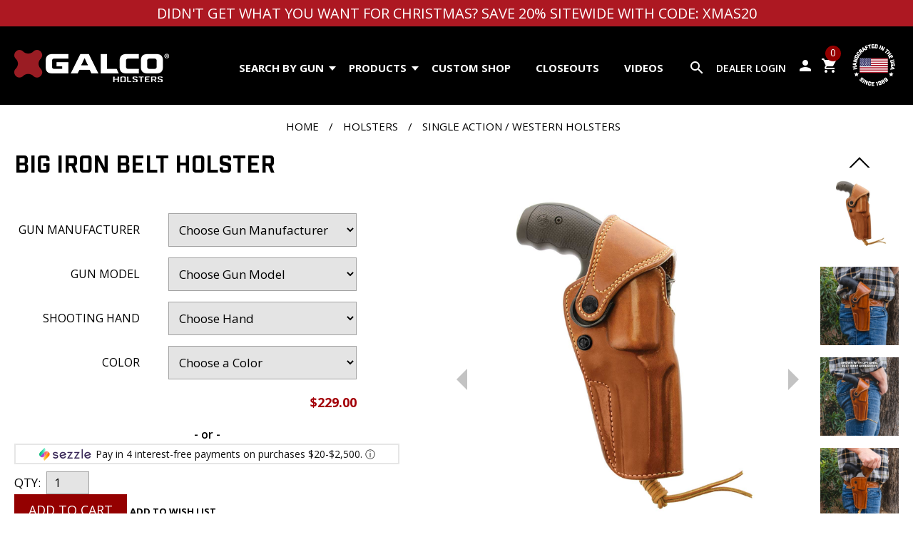

--- FILE ---
content_type: text/html; charset=UTF-8
request_url: https://www.galcogunleather.com/big-iron-belt-holster_8_454_1598.html?filters=1
body_size: 10097
content:
<!DOCTYPE html>
<html lang="en-US">
<head>
 <title>BIG IRON BELT HOLSTER: Single Action Western Holsters | Galco Holsters</title>
 <meta http-equiv="Content-Type" content="text/html; charset=utf-8" />
 <meta http-equiv="X-UA-Compatible" content="IE=edge" />
 <meta name="viewport" content="width=device-width, initial-scale=1.0" />
 <meta name="description" content="BIG IRON BELT HOLSTER: Single Action Western Holsters | Galco Holsters" />


 <link rel="preconnect" href="https://fonts.googleapis.com">
 <link rel="preconnect" href="https://fonts.gstatic.com" crossorigin>

 <link rel="stylesheet" type="text/css" href="/include/2020/pub.php?t=313" />

<!-- Google Tag Manager -->
<script>(function(w,d,s,l,i){w[l]=w[l]||[];w[l].push({'gtm.start':
new Date().getTime(),event:'gtm.js'});var f=d.getElementsByTagName(s)[0],
j=d.createElement(s),dl=l!='dataLayer'?'&l='+l:'';j.async=true;j.src=
'https://www.googletagmanager.com/gtm.js?id='+i+dl;f.parentNode.insertBefore(j,f);
})(window,document,'script','dataLayer','GTM-M7WXRP9');</script>
<!-- End Google Tag Manager -->


 <link rel="shortcut icon" href="/favicon.ico?t=313" />
 <!--<link rel="apple-touch-icon" href="/favicon.png?t=313" />-->

 

 <!-- Global site tag (gtag.js) - Google Analytics -->
<script async src="https://www.googletagmanager.com/gtag/js?id=UA-25438253-3"></script>
<script>
  window.dataLayer = window.dataLayer || [];
  function gtag(){dataLayer.push(arguments);}
  gtag('js', new Date());

  gtag('config', 'UA-25438253-3', {'allow_enhanced_conversions':true});
</script>

<!-- Global site tag (gtag.js) - Google Ads: 629334799 -->
<script async src="https://www.googletagmanager.com/gtag/js?id=AW-629334799"></script> <script> window.dataLayer = window.dataLayer || []; function gtag(){dataLayer.push(arguments);} gtag('js', new Date()); gtag('config', 'AW-629334799'); </script>


<link rel="canonical" href="https://www.galcogunleather.com/big-iron-belt-holster_8_12_1598.html" />
 <script type="text/javascript" src="https://checkout-sdk.sezzle.com/express_checkout.min.js"></script>
 
</head>
<body>

<!-- Google Tag Manager (noscript) -->
<noscript><iframe src="https://www.googletagmanager.com/ns.html?id=GTM-M7WXRP9" height="0" width="0" style="display:none;visibility:hidden"></iframe></noscript>
<!-- End Google Tag Manager (noscript) -->

<div id="site_c"><div id="top_bar_message"> DIDN&#039;T GET WHAT YOU WANT FOR CHRISTMAS? SAVE 20% SITEWIDE WITH CODE: XMAS20</div><div id="header"><div id="header_flex"><div id="h_menu_button"><span id="hmb_nav" class="nav"><span id="hmb_nav_inner"><span><!-- s --></span><span><!-- s --></span><span><!-- s --></span></span></span></div><div id="logo"><a href="/"><img src="/images/2020/logo.png" alt="Galco" /></a></div><div id="main_menu"><ul><li><a href="/belt-holsters_8_4.html" id="holster_search">Search by Gun<span class="arrow"></span></a>
<div class="h_gun_sel_c">
 <div class="gun_selector_container"><span class="gs_txt">Holsters by Gun</span><form class="u_gun_options_form" method="get" action="/holsters_8_1.html"><div class="gun_selector"><div>Gun Manufacturer<br /><select name="u_mfg_id" class="u_mfg_id u_gun_option"><option value="0">Choose a Manufacturer</option><option value="2">BERETTA</option><option value="29">BERSA</option><option value="3">BROWNING</option><option value="73">CALIBER</option><option value="52">CANIK</option><option value="4">CHARTER ARMS</option><option value="49">CHIAPPA</option><option value="5">COLT</option><option value="25">CZ</option><option value="75">DAN WESSON</option><option value="43">DIAMONDBACK</option><option value="44">FIRESTORM</option><option value="31">FN</option><option value="28">FREEDOM ARMS</option><option value="66">GIRSAN</option><option value="7">GLOCK</option><option value="62">HERITAGE</option><option value="32">HI-POINT</option><option value="8">HK</option><option value="9">KAHR</option><option value="21">KEL TEC</option><option value="19">KIMBER</option><option value="58">KORTH</option><option value="59">MANURHIN</option><option value="55">MOSSBERG</option><option value="74">NIGHTHAWK</option><option value="22">NORTH AMERICAN ARMS </option><option value="67">PSA</option><option value="40">RIFLES</option><option value="11">RUGER</option><option value="61">SARSILMAZ</option><option value="64">SAVAGE</option><option value="51">SCCY</option><option value="13">SEECAMP</option><option value="68">SHADOW SYSTEMS</option><option value="41">SHOTGUNS</option><option value="14">SIG-SAUER</option><option value="12">SMITH &amp; WESSON</option><option value="15">SPRINGFIELD</option><option value="65">STACCATO</option><option value="42">STEYR</option><option value="56">STOEGER</option><option value="17">TAURUS</option><option value="60">THOMPSON/CENTER</option><option value="72">TISAS</option><option value="18">WALTHER</option><option value="50">WILSON COMBAT</option><option value="57">ZEV TECH</option></select></div> <div class="select_manufacturer" data-title="Please select a gun manufacturer first.">Gun Model<br /><select name="u_gun_id" class="u_gun_id u_gun_option"><option value="0">Choose a Gun Model</option></select></div><div class="select_manufacturer" data-title="Please select a gun model first.">Weapon Mounted Light<br /><select name="u_acc_id" class="u_acc_id u_gun_option"><option value="0">Choose an Option</option></select></div><div>Carry Optic<br /><select name="u_reddot_id" class="u_reddot_id u_gun_option"><option value="0">Choose an Option</option></select> <a class="gs_clear" rel="nofollow" href="/content/?u_mfg_id=0&amp;u_gun_id=0&amp;u_acc_id=0&amp;u_reddot_id=0&amp;catid=454&amp;pid=1598&amp;p=8">clear</a></div>  <div><button class="button outlined browse_guns select_manufacturer" data-title="Please select a gun manufacturer and model first.">Browse holsters for this gun</button></div>
<input type="hidden" name="gun_sel_redir" value="/?p=8&amp;all=1" /></div></form></div>
</div>
</li><li><a href="/?p=8&amp;all=1">Products<span class="arrow"></span></a>
<div class="tm_drop_div tm_drop"><div class="tm_drop_div_i"><ul><li><a href="/masterbilt-series_8_1241.html">MASTERBILT SERIES</a></li><li><a href="/holsters_8_1.html">Holsters</a></li><li><a href="/shoulder-holsters_8_2.html">Shoulder/Chest Holster Systems</a></li><li><a href="/shoulder-holster-components-accessories_8_445.html">Shoulder Holster Components</a></li><li><a href="/ammunition-carriers_8_450.html">Ammunition/Accessory Carriers</a></li><li><a href="/belts_8_253.html">Belts</a></li><li><a href="/outdoor-gear_8_12.html">Outdoor Gear</a></li><li><a href="/tactical_8_1201.html">Tactical</a></li><li><a href="/exotics-holsters.html">Exotics</a></li><li><a href="/slings-for-rifles-and-shotguns_8_120.html">Slings</a></li><li><a href="/gift-items_8_311.html">Gift Items</a></li><li><a href="/new-coming-soon_8_1208.html">New + Coming Soon</a></li><li><a href="/branded-merch_8_341.html">Branded Merch</a></li><li><a href="/parts-misc_8_1224.html">Parts / Misc</a></li><li><a href="/leather-maintenance-products_8_343.html">Leather Maintenance Products</a></li><li><a href="/top-10-best-selling-products_8_1232.html">Best Sellers</a></li><li><a href="/?p=8&amp;all=1" class="prod_menu_all_products">All Products</a></li></ul></div></div></li><li><a href="/custom-shop.html">Custom Shop</a>
</li><li><a href="/closeouts_8_1172.html">Closeouts</a>
</li><li><a href="/videos.html">Videos</a>
</li><li class="mobile_only"><a href="/about-galco.html">About Galco</a></li><li class="mobile_only"><a href="/contact-galco.html">Contact Us</a></li><li class="mobile_only"><a href="/blog.html">Blog</a></li><li class="mobile_only"><a href="/qa.html">FAQ</a></li><li class="mobile_only"><a href="/return-and-refund-policy.html">Satisfaction Guarantee</a></li><li class="mobile_only"><a href="/videos.html">Videos</a></li><li class="mobile_only"><a href="/dealers/">Dealer Login</a></li></ul></div><div id="h_search_c">
 <form method="get" action="/content/p/8"><div class="h_tool_inner">
  <input type="submit" name="header_search_button" class="header_search_button material-icons" value="search" />
  <input type="text" name="product_search" value="" class="header_search_input keep_placeholder" placeholder="Search by product, product code, or keyword" />
 </div></form>
</div>
<div id="header_tools"><div id="h_tools_right">
 <div id="h_mobile_search"><span class="material-icons">search</span></div>
 <div class="h_dealer_c h_tool">
  <div class="h_tool_inner">
   <a href="/dealers/" class="h_dealer_a">Dealer Login</a>
  </div>
 </div>
 <div class="h_account_c h_tool">
  <div class="h_tool_inner">
   <a href="/members/" class="h_account_a cust_login"><span class="material-icons">person</span></a>
   <ul><li><form method="post" action="/members/">
<div class="login_form_light">
 <div>
  <input type="text" name="username" placeholder="Username" class="keep_placeholder" />
 </div>
 <div>
  <input type="password" name="password" placeholder="Password" class="keep_placeholder" autocomplete="off" />
 </div>
 <div>
  <input type="hidden" name="login_redirect" value="/members/" />
  <input class="button" type="submit" name="action" value="login" />
 </div>
 <div>
  <a href="/content/p/14/ForgotPassword">Forget your password?</a>
 </div>
</div>
</form>
</li><li><a href="/members/">Create Account</a></li></ul><br />
  </div>
 </div>
 <div class="h_cart_c h_tool">
  <div class="h_tool_inner">
   <a href="/?p=11">
    <span class="material-icons">shopping_cart</span>
    <span class="h_cart_count">0</span>
   </a>
  </div>
 </div>
 <div class="h_usa_c h_tool">
  <div class="h_tool_inner">
   <a href="/made-in-usa.html"><img src="/images/2020/made-in-usa-1969-white.png" alt="Made in the USA since 1969" loading="lazy" /></a>
  </div>
 </div>
</div>
</div></div><div id="h_spacer"></div><div id="h_tool_drop_c"><span id="h_tool_close">X</span><div id="h_tool_drop"></div></div></div><div id="main"><div class="bc_container"><div class="breadcrumb_navigation"><a href="https://www.galcogunleather.com/">Home</a> / <a href="/holsters_8_1.html">Holsters</a> / <a href="/single-action-western-holsters_8_454.html">Single Action / Western Holsters</a></div></div><div class="section_container"><div class="content_container no_border"><div class="content content_no_pad_top content_block product_content"><div class="product_details_c" data-product_id="1598" data-product_name="BIG IRON BELT HOLSTER" data-category_name="Single Action / Western Holsters" data-price="229.00"><div id="product_details_top"><div id="product_details_left"> <div class="product_images">
  <div class="main_product_image_link" class="" data-cur_i="0">
   <a href="/uimages/product_images/holsters/belt/big_iron/BI126_SW69_03_b.jpg" data-rel="cb-product-image" title="BIG IRON BELT HOLSTER"><img src="/uimages/product_images/holsters/belt/big_iron/BI126_SW69_03.jpg" title="BIG IRON BELT HOLSTER" alt="BIG IRON BELT HOLSTER" class="main_product_image" loading="lazy" /></a>
   <a href="/uimages/product_images/holsters/belt/big_iron/BI126_SW69_03_b.jpg" class="main_product_image_zoom" title="BIG IRON BELT HOLSTER"><img src="/images/product_zoom.png" alt="Click to zoom" title="Click to zoom" /></a>
<em>Product shown may not represent your gun fit or color selected.</em>   <a class="pi_arrow_new pi_arrow_prev"></a>
   <a class="pi_arrow_new pi_arrow_next"></a>
  </div>
<div class="product_image_gallery_c"><div class="pi_arrow pi_arrow_up"><span class="x_arrow x_up"><span></span></span></div><ul class="product_image_gallery">     <li>
      <a href="/uimages/product_images/holsters/belt/big_iron/BI126_SW69_03_b.jpg" title="BIG IRON BELT HOLSTER" rel="" data-rel="0" class="p_thumb"><img src="/uimages/product_images/holsters/belt/big_iron/BI126_SW69_03_t.jpg" title="BIG IRON BELT HOLSTER" alt="BIG IRON BELT HOLSTER" loading="lazy" /></a>
     </li>
     <li>
      <a href="/uimages/product_images/holsters/belt/big_iron/BI126_SW_03_in_use_b.jpg" title="" rel="" data-rel="1" class="p_thumb"><img src="/uimages/product_images/holsters/belt/big_iron/BI126_SW_03_in_use_t.jpg" title="" alt="" loading="lazy" /></a>
      <a class="cbox_placeholder" title="" href="/uimages/product_images/holsters/belt/big_iron/BI126_SW_03_in_use_b.jpg"  rel="" data-rel="cb-product-image"><!-- placeholder --></a>
     </li>
     <li>
      <a href="/uimages/product_images/holsters/belt/big_iron/BI126_SW_07_Text_b.jpg" title="" rel="" data-rel="2" class="p_thumb"><img src="/uimages/product_images/holsters/belt/big_iron/BI126_SW_07_Text_t.jpg" title="" alt="" loading="lazy" /></a>
      <a class="cbox_placeholder" title="" href="/uimages/product_images/holsters/belt/big_iron/BI126_SW_07_Text_b.jpg"  rel="" data-rel="cb-product-image"><!-- placeholder --></a>
     </li>
     <li>
      <a href="/uimages/product_images/holsters/belt/big_iron/BI126_SW_05_in_use_b.jpg" title="" rel="" data-rel="3" class="p_thumb"><img src="/uimages/product_images/holsters/belt/big_iron/BI126_SW_05_in_use_t.jpg" title="" alt="" loading="lazy" /></a>
      <a class="cbox_placeholder" title="" href="/uimages/product_images/holsters/belt/big_iron/BI126_SW_05_in_use_b.jpg"  rel="" data-rel="cb-product-image"><!-- placeholder --></a>
     </li>
     <li>
      <a href="/uimages/product_images/holsters/belt/big_iron/BI126_SW69_04_b.jpg" title="" rel="" data-rel="4" class="p_thumb"><img src="/uimages/product_images/holsters/belt/big_iron/BI126_SW69_04_t.jpg" title="" alt="" loading="lazy" /></a>
      <a class="cbox_placeholder" title="" href="/uimages/product_images/holsters/belt/big_iron/BI126_SW69_04_b.jpg"  rel="" data-rel="cb-product-image"><!-- placeholder --></a>
     </li>
     <li>
      <a href="/uimages/product_images/holsters/belt/big_iron/BI126_SW69_Belt_Drop_Text_b.jpg" title="" rel="" data-rel="5" class="p_thumb"><img src="/uimages/product_images/holsters/belt/big_iron/BI126_SW69_Belt_Drop_Text_t.jpg" title="" alt="" loading="lazy" /></a>
      <a class="cbox_placeholder" title="" href="/uimages/product_images/holsters/belt/big_iron/BI126_SW69_Belt_Drop_Text_b.jpg"  rel="" data-rel="cb-product-image"><!-- placeholder --></a>
     </li>
     <li>
      <a href="/uimages/product_images/holsters/belt/big_iron/BI126_SW69_Belt_Drop_Back_Text_b.jpg" title="" rel="" data-rel="6" class="p_thumb"><img src="/uimages/product_images/holsters/belt/big_iron/BI126_SW69_Belt_Drop_Back_Text_t.jpg" title="" alt="" loading="lazy" /></a>
      <a class="cbox_placeholder" title="" href="/uimages/product_images/holsters/belt/big_iron/BI126_SW69_Belt_Drop_Back_Text_b.jpg"  rel="" data-rel="cb-product-image"><!-- placeholder --></a>
     </li>
     <li>
      <a href="/uimages/body_clocks/Big_Iron_Belt_Holster_Body_Clock_b.jpg" title="" rel="" data-rel="7" class="p_thumb"><img src="/uimages/body_clocks/Big_Iron_Belt_Holster_Body_Clock_t.jpg" title="" alt="" loading="lazy" /></a>
      <a class="cbox_placeholder" title="" href="/uimages/body_clocks/Big_Iron_Belt_Holster_Body_Clock_b.jpg"  rel="" data-rel="cb-product-image"><!-- placeholder --></a>
     </li>
     <li>
      <a href="/uimages/ride-heights/Big_Iron_revolver_without_bd_b.jpg" title="" rel="" data-rel="8" class="p_thumb"><img src="/uimages/ride-heights/Big_Iron_revolver_without_bd_t.jpg" title="" alt="" loading="lazy" /></a>
      <a class="cbox_placeholder" title="" href="/uimages/ride-heights/Big_Iron_revolver_without_bd_b.jpg"  rel="" data-rel="cb-product-image"><!-- placeholder --></a>
     </li>
     <li>
      <a href="/uimages/ride-heights/Big_Iron_Belt_Holster_revolver_b.jpg" title="" rel="" data-rel="9" class="p_thumb"><img src="/uimages/ride-heights/Big_Iron_Belt_Holster_revolver_t.jpg" title="" alt="" loading="lazy" /></a>
      <a class="cbox_placeholder" title="" href="/uimages/ride-heights/Big_Iron_Belt_Holster_revolver_b.jpg"  rel="" data-rel="cb-product-image"><!-- placeholder --></a>
     </li>
</ul><div class="pi_arrow pi_arrow_down"><span class="x_arrow x_down"><span></span></span></div></div></div></div><div id="product_details_right"><div class="product_details_section"><h1 class="product_name">BIG IRON BELT HOLSTER</h1>
</div><div class="cart_form_c"><form class="cart_form" method="post" action="/"><div class="product_details_section"><input type="hidden" class="base_price" name="base_price" value="229.00" /></div><div class="cart_form_options"><div class="p_opt_row"><div class="p_option_title">Gun Manufacturer</div><div class="p_option_sel"><select name="mfg_id" class="p_option_select"><option value="">Choose Gun Manufacturer</option><option value="5">COLT</option><option value="11">RUGER</option><option value="12">SMITH &amp; WESSON</option><option value="17">TAURUS</option></select></div></div><div class="p_opt_row"><div class="p_option_title">Gun Model</div><div class="p_option_sel"><select name="gun_id" class="p_option_select"><option value="">Choose Gun Model</option></select></div></div><div class="p_opt_row"><div class="p_option_title">Shooting Hand</div><div class="p_option_sel"><select name="p_hand" class="p_option_select"><option value="">Choose Hand</option><option value="R" selected="selected">Right</option></select></div></div><div class="p_opt_row"><div class="p_option_title">Color</div><div class="p_option_sel"><select name="p_color" class="p_option_select"><option value="">Choose a Color</option><option value="TAN">TAN *** CLICK TO SEE STOCK STATUS BELOW</option><option value="TAN">TAN *** CLICK TO SEE STOCK STATUS BELOW</option><option value="TAN">TAN *** CLICK TO SEE STOCK STATUS BELOW</option><option value="TAN">TAN *** CLICK TO SEE STOCK STATUS BELOW</option><option value="TAN">TAN *** CLICK TO SEE STOCK STATUS BELOW</option><option value="TAN">TAN *** In Stock</option><option value="TAN">TAN *** CLICK TO SEE STOCK STATUS BELOW</option></select></div></div></div> <div class="cart_message"></div>
 <div class="cart_disclaimer_container"></div>
<div class="product_category_price_c">
 <div class="product_category_price">
<div class="final_price">$229.00</div> </div>
</div>
 <div class="cart_paypal_banner"><div data-pp-message data-pp-style-layout="flex" data-pp-style-ratio="20x1" data-pp-style-color="blue" data-pp-amount="0"></div></div>
 <div class="paypal_or_sezzle"> - or - </div>
 <div class="sezzle_banner"><div id="sezzle-widget" data-sezzle-amount="0" data-alignment="center"></div><div style="clear: both;"></div></div>
 <div class="cart_form_checkout">
  <div class="cart_form_buttons">
  <div>
   <span class="cart_qty">QTY:</span>&nbsp;&nbsp;<input type="text" name="qty" value="1" size="2" />
  </div>
   <div>
    <button class="button outlined button_add_to_cart" type="submit" name="ssubmit">Next</button>
    <button class="button button_add_to_wishlist">Add to Wish List</button>
   </div>
  </div>
   <a href="public/pigs/Universal_PIG_0625-03.pdf" id="product_information_guide"><span>Download Our Product Information Guide</span> <img src="/images/2020/product_information_guide_icon.jpg" alt="Product Information Guide PDF" loading="lazy" /></a>
  <div class="cart_form_tools">
   <!--<div>
    <script type="text/javascript" src="//s7.addthis.com/js/300/addthis_widget.js#pubid=ra-5eaa1c9041a4b156"></script>
    <div class="addthis_inline_share_toolbox"></div>
   </div>-->
  </div>
  <input type="hidden" name="cart_action" value="" />
  <input type="hidden" name="p" value="8" />
  <input type="hidden" name="redir" value="/big-iron-belt-holster_8_454_1598.html?filters=1" />
  <input type="hidden" name="nojs" value="1" />
  <div class="cart_message_custom"></div>


 </div>
 <div>
  <input type="hidden" name="pid" value="1598" />
  <input type="hidden" name="catid" value="454" />
 </div>
</form></div><div id="product_addons_container"></div></div></div><div id="product_details_description"><div id="product_description_container">
 <h4>Product Details</h4>
 <div id="product_description">
  <div id="product_description_left">
   <div>
    <div>
     <h5>Features</h5>
     <div> <ul> <li> <font face="Verdana, Arial, Helvetica, sans-serif">Premium steerhide</font> </li> <li> <font face="Verdana, Arial, Helvetica, sans-serif">Smooth leather lining</font> </li> <li> <font face="Verdana, Arial, Helvetica, sans-serif">Short flap with glove-friendly finger tab</font> </li> <li> <font face="Verdana, Arial, Helvetica, sans-serif">Leg thong</font> </li> <li> <font face="Verdana, Arial, Helvetica, sans-serif">Adjustable polymer belt slot</font> </li> <li> <font face="Verdana, Arial, Helvetica, sans-serif">Fits belts up to 1 3/4&quot;</font> </li> <li> <font face="Verdana, Arial, Helvetica, sans-serif"><a href="https://www.galcogunleather.com/big-iron-belt-drop_8_294_1599.html">Optional Belt Drop</a></font> </li> </ul> </div> <div> <span style="font-family: Verdana, Arial, Helvetica, sans-serif;">Belt Drop not included, may be purchased <a href="https://www.galcogunleather.com/big-iron-belt-drop_8_294_1599.html">here</a>.</span> <br /> </div> 
    </div>
   </div>
  </div>
  <div id="product_description_right">
   <div class="collapsible_content">
    <div id="product_features">
     <div>
      <h5>Description</h5>
      <div> <p> A premium example of Galco&#039;s outdoor-carry options, the Big Iron&#8482; is a luxurious yet highly efficient way to carry a large revolver in the field. </p> <p> Featuring premium steerhide construction, the smooth leather lining is gentle on the handgun and enhances the feel of the draw. The snapping flap protects and secures the revolver, and is easily released using the glove-friendly polymer tab. </p> <p> Packaged with a polymer belt slot that&#8217;s adjustable for belt width, a <a href="https://www.galcogunleather.com/big-iron-belt-drop_8_12_1599.html">Belt Drop</a> is also available as an option. It can increase the speed of the draw, sit clear of equipment ranging from rain gear to body armor, ride below a backpack&#8217;s waist straps, and make the draw easier for short-waisted and/or female shooters. The Big Iron&#039;s leg thong is particularly useful when used in combination with the Belt Drop. </p> <p> <br /> </p> </div> 
     </div>
    </div>
   </div>
   <a href="#" class="read_more">Read More</a>
  </div>
 </div>
 <div id="product_sku_content"><!-- extra content --></div>
</div>
</div></div><div id="prod_related">
 <h4 class="product_details_heading">You may also like</h4>
 <ul class="p_list"><li><div class="product_listed" data-id="1267" data-name="SB5 CASUAL HOLSTER BELT 1 3/4&quot;" data-price="134.00">
<a href="/sb5-casual-holster-belt-1-3-4-_8_256_1267.html" class="product_image_thumbnail"><img src="/uimages/product_images/belts/7holebelts/SB5-32_Tan_t.jpg" alt="SB5 CASUAL HOLSTER BELT 1 3/4&quot;" title="SB5 CASUAL HOLSTER BELT 1 3/4&quot;" loading="lazy" data-image_1="/uimages/product_images/belts/7holebelts/SB5-32_Tan_t.jpg" data-image_2="/uimages/2021_image_project/belts/Leather_Holster_Belt_SB5_3_black_t.jpg" /></a><a href="/sb5-casual-holster-belt-1-3-4-_8_256_1267.html" title="SB5 CASUAL HOLSTER BELT 1 3/4&quot;" class="product_listed_name">SB5 CASUAL HOLSTER BELT 1 3/4&quot;<span></span></a> <div class="p_list_reviews"><div class="p_list_stars"><span class="rating_star mi lit"></span><span class="rating_star mi lit"></span><span class="rating_star mi lit"></span><span class="rating_star mi lit"></span><span class="rating_star mi lit"></span></div> <div class="p_list_review_count">82 Reviews</div></div>
 <span class="final_price">Starting at $134.00</span><div class="p_list_compare"><input type="checkbox" name="compare_products[]" value="1267" id="pl_compare_1267" /> <label for="pl_compare_1267">Compare</label></div></div></li><li><div class="product_listed" data-id="1599" data-name="BIG IRON BELT DROP" data-price="89.00">
<a href="/big-iron-belt-drop_8_12_1599.html" class="product_image_thumbnail"><img src="/uimages/product_images/Belt_Drop_Front_t.jpg" alt="BIG IRON BELT DROP" title="BIG IRON BELT DROP" loading="lazy" data-image_1="/uimages/product_images/Belt_Drop_Front_t.jpg" data-image_2="" /></a><a href="/big-iron-belt-drop_8_12_1599.html" title="BIG IRON BELT DROP" class="product_listed_name">BIG IRON BELT DROP<span></span></a> <div class="p_list_reviews"><div class="p_list_stars"><span class="rating_star mi lit"></span><span class="rating_star mi lit"></span><span class="rating_star mi lit"></span><span class="rating_star mi lit"></span><span class="rating_star mi lit"></span></div> <div class="p_list_review_count">4 Reviews</div></div>
 <span class="final_price">$89.00</span><div class="p_list_compare"><input type="checkbox" name="compare_products[]" value="1599" id="pl_compare_1599" /> <label for="pl_compare_1599">Compare</label></div></div></li></ul>
</div>
</div></div><div class="content_container content_g" style="margin-bottom: 20px;"><div class="content content_block"><div id="product_reviews"> <h4 id="product_ratings_title">
  Customer Reviews
 </h4>
 <div id="product_ratings_header_container">
  <div id="product_ratings_header">
   <div id="product_rating_summary">
    <div id="product_rating_sum">
     <span><span class="rating_star mi lit"></span><span class="rating_star mi lit"></span><span class="rating_star mi lit"></span><span class="rating_star mi lit"></span><span class="rating_star mi lit"></span></span><br />
     Based on <span>21</span> <span>reviews</span> for the <span>BIG IRON BELT HOLSTER</span>
    </div>
   </div>
   <div id="product_rating_breakdown">
    <div class="product_rating_bd_row filter_reviews" data-rating="5">
     <a href="#"><span class="rating_star mi lit"></span><span class="rating_star mi lit"></span><span class="rating_star mi lit"></span><span class="rating_star mi lit"></span><span class="rating_star mi lit"></span></a>
     <a href="#" class="product_rating_bd_count">(21)</a>
     <a href="#" class="product_rating_bd_bar"><span style="width: 100%;"></span></a>
    </div>
    <div class="product_rating_bd_row filter_reviews" data-rating="4">
     <a href="#"><span class="rating_star mi lit"></span><span class="rating_star mi lit"></span><span class="rating_star mi lit"></span><span class="rating_star mi lit"></span><span class="rating_star mi"></span></a>
     <a href="#" class="product_rating_bd_count">(0)</a>
     <a href="#" class="product_rating_bd_bar"><span style="width: 0%;"></span></a>
    </div>
    <div class="product_rating_bd_row filter_reviews" data-rating="3">
     <a href="#"><span class="rating_star mi lit"></span><span class="rating_star mi lit"></span><span class="rating_star mi lit"></span><span class="rating_star mi"></span><span class="rating_star mi"></span></a>
     <a href="#" class="product_rating_bd_count">(0)</a>
     <a href="#" class="product_rating_bd_bar"><span style="width: 0%;"></span></a>
    </div>
    <div class="product_rating_bd_row filter_reviews" data-rating="2">
     <a href="#"><span class="rating_star mi lit"></span><span class="rating_star mi lit"></span><span class="rating_star mi"></span><span class="rating_star mi"></span><span class="rating_star mi"></span></a>
     <a href="#" class="product_rating_bd_count">(0)</a>
     <a href="#" class="product_rating_bd_bar"><span style="width: 0%;"></span></a>
    </div>
    <div class="product_rating_bd_row filter_reviews" data-rating="1">
     <a href="#"><span class="rating_star mi lit"></span><span class="rating_star mi"></span><span class="rating_star mi"></span><span class="rating_star mi"></span><span class="rating_star mi"></span></a>
     <a href="#" class="product_rating_bd_count">(0)</a>
     <a href="#" class="product_rating_bd_bar"><span style="width: 0%;"></span></a>
    </div>
   </div>
   <div id="product_rating_tools">
    <a href="#" class="button outlined">Write a Review</a>
   </div>
  <div id="new_review_form">
   <form method="post" action="/#new_review_form">
    <div>
     <h3>Write a Review</h3>
     
     How would you rate this product?<br />
     <div id="new_review_stars">
      <span class="rating_star mi" data-rating="5"></span>
      <span class="rating_star mi" data-rating="4"></span>
      <span class="rating_star mi" data-rating="3"></span>
      <span class="rating_star mi" data-rating="2"></span>
      <span class="rating_star mi" data-rating="1"></span>
     </div><br />
     <div class="new_review_input_row">
      <input type="text" name="review_title" value="" placeholder="*Title" class="keep_placeholder" />
     </div>
     <div class="new_review_input_row">
      <textarea name="review_text" placeholder="Tell us about your experience with this product..." class="keep_placeholder"></textarea>
     </div>
     A little about you<br />
     <div class="new_review_input_row">
      <input type="text" name="reviewer_name" value="" placeholder="*Name" class="keep_placeholder" />
     </div>
     <div class="new_review_input_row">
      <input type="text" name="reviewer_email" value="" placeholder="*Email Address" class="keep_placeholder" /> <em>(not shown publicly)</em>
     </div>
     <div class="new_review_input_row">
      <input type="text" name="reviewer_phone" value="" placeholder="Phone Number" class="keep_placeholder" /> <em>(not shown publicly)</em>
     </div>
     <div class="new_review_input_row new_review_action_row">
      <input type="submit" name="review_action_d" value="Submit Review" class="button" />
      <input type="hidden" name="review_action" value="submit_review" />
      <input type="hidden" name="pid" value="1598" />
     </div>
    </div>
   </form>
  </div>
  </div>
 </div>
  <div itemscope itemtype="https://schema.org/Product">
   <meta itemprop="name" content="BIG IRON BELT HOLSTER" />
   <meta itemprop="brand" content="Galco International, LTD" />
   <meta itemprop="description" content="   Premium steerhide   Smooth leather lining   Short flap with glove-friendly finger tab   Leg thong   Adjustable polymer belt slot   Fits belts up to 1 3/4&quot;   Optional Belt Drop     Belt Drop not included, may be purchased here.   " />
   <meta itemprop="image" content="https://www.galcogunleather.com/uimages/product_images/holsters/belt/big_iron/BI126_SW69_03.jpg" />
   <span itemprop="offers" itemscope itemtype="https://schema.org/AggregateOffer">
    <meta itemprop="lowPrice" content="229.00" />
    <meta itemprop="highPrice" content="229.00" />
    <meta itemprop="offerCount" content="1" />
    <meta itemprop="priceCurrency" content="USD" />
   </span>

    <div itemprop="aggregateRating" itemscope itemtype="https://schema.org/AggregateRating">
     <span itemprop="ratingCount" content="21" />
     <span itemprop="name" content="BIG IRON BELT HOLSTER" />
     <meta itemprop="ratingValue" content="5.0" />
     <meta itemprop="bestRating" content="5" />
    </div>
<div id="product_review_list"><div class="product_review">
 <div class="product_review_flex">
  <div class="product_review_avatar">
   <span>S</span>
  </div>
  <div>
   <div class="product_review_rating" itemprop="review" itemscope itemtype="https://schema.org/Review">
    <div class="product_review_date">May 27, 2025</div>
    <span itemprop="author" itemscope itemtype="https://schema.org/Person"><span class="product_review_name" itemprop="name">SC</span></span>
    <br />
    <span class="item_reviewed">Review for <span>BIG IRON BELT HOLSTER</span></span><br />
    <span class="rating_star mi lit"></span><span class="rating_star mi lit"></span><span class="rating_star mi lit"></span><span class="rating_star mi lit"></span><span class="rating_star mi lit"></span>
    <span itemprop="reviewRating" itemscope itemtype="https://schema.org/Rating" class="rating_summary">(<span itemprop="ratingValue">5.0</span> out of <span itemprop="bestRating">5</span>)</span>
   </div>
   <div class="product_review_text">
    <div class="product_review_title">Must have holster in the deep woods</div>
    I went from a .357 to .44 due to the increase of black bear encounters where I live in WNC. The Big Iron Belt Holster literally and figuratively fit the bill. The holster fits the gun perfectly and the top flap protects the gun from close encounters with trees, thorns and shrubs. The quality of the leather is top flight and worthy of the gun.
   </div>
   <div class="product_review_vote_container">
    <span>Was this review helpful?</span>  <div class="product_review_votes" id="product_review_vote_counts_10299">
   <a href="#" class="product_review_vote_up mi" data-review_id="10299">thumb_up</a> <span class="product_review_vote_count count_up">(1)</span>
   <a href="#" class="product_review_vote_down mi" data-review_id="10299">thumb_down</a> <span class="product_review_vote_count count_down">(0)</span>
  </div>
   </div>
  </div>
 </div>
</div>
<div class="product_review">
 <div class="product_review_flex">
  <div class="product_review_avatar verified_review_img mi">
   <span>G</span>
  </div>
  <div>
   <div class="product_review_rating" itemprop="review" itemscope itemtype="https://schema.org/Review">
    <div class="product_review_date">May 20, 2025</div>
    <span itemprop="author" itemscope itemtype="https://schema.org/Person"><span class="product_review_name" itemprop="name">Greg</span></span>
     <span class="verified_review">Verified Buyer</span><br />
    <span class="item_reviewed">Review for <span>BIG IRON BELT HOLSTER</span></span><br />
    <span class="rating_star mi lit"></span><span class="rating_star mi lit"></span><span class="rating_star mi lit"></span><span class="rating_star mi lit"></span><span class="rating_star mi lit"></span>
    <span itemprop="reviewRating" itemscope itemtype="https://schema.org/Rating" class="rating_summary">(<span itemprop="ratingValue">5.0</span> out of <span itemprop="bestRating">5</span>)</span>
   </div>
   <div class="product_review_text">
    <div class="product_review_title">Colt Anaconda 4 1/4</div>
    Very nice fit .
   </div>
   <div class="product_review_vote_container">
    <span>Was this review helpful?</span>  <div class="product_review_votes" id="product_review_vote_counts_10291">
   <a href="#" class="product_review_vote_up mi" data-review_id="10291">thumb_up</a> <span class="product_review_vote_count count_up">(1)</span>
   <a href="#" class="product_review_vote_down mi" data-review_id="10291">thumb_down</a> <span class="product_review_vote_count count_down">(0)</span>
  </div>
   </div>
  </div>
 </div>
</div>
<div class="product_review">
 <div class="product_review_flex">
  <div class="product_review_avatar">
   <span>G</span>
  </div>
  <div>
   <div class="product_review_rating" itemprop="review" itemscope itemtype="https://schema.org/Review">
    <div class="product_review_date">April 10, 2025</div>
    <span itemprop="author" itemscope itemtype="https://schema.org/Person"><span class="product_review_name" itemprop="name">Graham</span></span>
    <br />
    <span class="item_reviewed">Review for <span>BIG IRON BELT HOLSTER</span></span><br />
    <span class="rating_star mi lit"></span><span class="rating_star mi lit"></span><span class="rating_star mi lit"></span><span class="rating_star mi lit"></span><span class="rating_star mi lit"></span>
    <span itemprop="reviewRating" itemscope itemtype="https://schema.org/Rating" class="rating_summary">(<span itemprop="ratingValue">5.0</span> out of <span itemprop="bestRating">5</span>)</span>
   </div>
   <div class="product_review_text">
    <div class="product_review_title">Great quality per usual</div>
    Galco never fails in making a holster that is unparalleled in quality.
   </div>
   <div class="product_review_vote_container">
    <span>Was this review helpful?</span>  <div class="product_review_votes" id="product_review_vote_counts_10218">
   <a href="#" class="product_review_vote_up mi" data-review_id="10218">thumb_up</a> <span class="product_review_vote_count count_up">(1)</span>
   <a href="#" class="product_review_vote_down mi" data-review_id="10218">thumb_down</a> <span class="product_review_vote_count count_down">(0)</span>
  </div>
   </div>
  </div>
 </div>
</div>
</div>  </div>
<div class="pagination"> <em><a href="#" onclick="return false" class="cur">1</a></em>
 <a href="/big-iron-belt-holster_8_454_1598.html?mult=1&amp;#product_reviews">2</a> <a href="/big-iron-belt-holster_8_454_1598.html?mult=2&amp;#product_reviews">3</a> <a href="/big-iron-belt-holster_8_454_1598.html?mult=3&amp;#product_reviews">4</a> <a href="/big-iron-belt-holster_8_454_1598.html?mult=4&amp;#product_reviews">5</a>&nbsp; <a href="/big-iron-belt-holster_8_454_1598.html?mult=1&amp;#product_reviews"><span class="material-icons">navigate_next</span></a><a href="/big-iron-belt-holster_8_454_1598.html?mult=6&amp;#product_reviews"><span class="material-icons">last_page</span></a></div></div></div></div></div><div class="section_container"></div></div><div id="footer_container"><div id="footer"><div class="footer_menu"><div class="footer_column"><div class="footer_link_block"><ul>    <li><a id="bma_0" href="/about-galco.html">About Galco</a></li>    <li><a id="bma_1" href="/qa.html">FAQ</a></li>    <li><a id="bma_2" href="/blog.html">Blog</a></li>    <li><a id="bma_3" href="/holster-guide.html">Holster Guide</a></li>    <li><a id="bma_4" href="/made-in-usa.html">Made in USA</a></li>    <li><a id="bma_5" href="/industry-partners.html">Industry Partners</a></li>    <li><a id="bma_6" href="/affiliate.html">Affiliate Program</a></li></ul></div></div><div class="footer_column"><div class="footer_link_block"><ul>    <li><a id="bma_7" href="/privacy-statement.html">Privacy Policy</a></li>    <li><a id="bma_8" href="/terms-of-sale.html">Terms of Sale</a></li>    <li><a id="bma_9" href="/PIG.html">Product Information Guides to Download</a></li>    <li><a id="bma_10" href="/important-firearms-safety.html">Firearms Safety</a></li>    <li><a id="bma_11" href="/return-and-refund-policy.html">Satisfaction Guarantee</a></li>    <li><a id="bma_12" href="/shipping-returns-refunds.html">Shipping/Returns/Refunds</a></li></ul></div></div><div class="footer_column"><div class="footer_link_block"><ul>    <li><a id="bma_13" href="/contact-galco.html">Contact Us</a></li>    <li><a id="bma_14" href="/careers.html">Career Opportunities</a></li>    <li><a id="bma_15" href="https://drive.google.com/drive/folders/1iUCA18mpaOZ0nSGVi9ggWf41EqOOEy5y?usp=sharing ">Media Kit</a></li>    <li><a id="bma_16" href="/dealers/">Dealer Login</a></li>    <li><a id="bma_17" href="/testimonials.html">Testimonials</a></li>    <li><a id="bma_18" href="/sitemap.html">Sitemap</a></li></ul></div></div></div><div id="footer_bottom">
 <div class="f_logo">
  <img src="/images/2020/footer_logo.png" alt="Galco" loading="lazy" />
 </div>
 <div class="f_payment_methods">
  <img src="/images/2020/footer_cc_amex.jpg" alt="American Express" loading="lazy" />
  <img src="/images/2020/footer_cc_discover.jpg" alt="Discover" loading="lazy" />
  <img src="/images/2020/footer_cc_mastercard.jpg" alt="MasterCard" loading="lazy" />
  <img src="/images/2020/footer_cc_visa.jpg" alt="Visa" loading="lazy" />
  <img src="/images/2020/footer_cc_paypal.jpg" alt="PayPal" loading="lazy" />
 </div>
 <div class="f_social">
  <div><a href="https://www.facebook.com/Galcoholsters" target="_blank" rel="noopener"><img src="/images/2020/footer_social_facebook.png" alt="Like us on Facebook!" loading="lazy" /></a></div>
  <div><a href="https://www.youtube.com/channel/UCIFoheC1KPlxujk02iQhUVw" target="_blank" rel="noopener"><img src="/images/2020/footer_social_youtube.png" alt="Subscribe to our channel on YouTube!" loading="lazy" /></a></div>
  <div><a href="https://www.instagram.com/galcoholsters/" target="_blank" rel="noopener"><img src="/images/2020/footer_social_instagram.png" alt="Follow us on Instagram!" loading="lazy" /></a></div>
  <div><a href="https://www.pinterest.com/galcogunleather/" target="_blank" rel="noopener"><img src="/images/2020/footer_social_pinterest.png" alt="Follow us on Pinterest!" loading="lazy" /></a></div>
 </div>
</div>

<div class="f_attr">
 <div class="f_copyright">Copyright &copy; Galco International, LTD</div>
 <div class="f_bx3"><span style="cursor: pointer" onclick="window.open('https://www.bx3.com/', '_blank');">Ecommerce Development by BX3 Interactive</span></div>
</div>
</div></div></div><div id="right_tabs"></div>
 <script type="text/javascript" src="//ajax.googleapis.com/ajax/libs/jquery/1.11.0/jquery.min.js"></script>
 <script src="https://ajax.googleapis.com/ajax/libs/jqueryui/1.11.0/jquery-ui.min.js"></script>
 <script src="//cdnjs.cloudflare.com/ajax/libs/toastr.js/latest/js/toastr.min.js"></script>
 <script src="https://cdnjs.cloudflare.com/ajax/libs/qtip2/2.1.1/jquery.qtip.min.js" integrity="sha512-M7mJB3krBIBDOWGwrgfGhjFRA7e1o5X89wGtA2UHU20iwKPwq6kpV9l5STN4aAJZ5v5TJN28IQmbG2o2P/svIA==" crossorigin="anonymous" referrerpolicy="no-referrer"></script>
 <script src="//cdnjs.cloudflare.com/ajax/libs/jquery.colorbox/1.4.33/jquery.colorbox-min.js"></script>
 <script src="//cdnjs.cloudflare.com/ajax/libs/numeral.js/1.4.5/numeral.min.js"></script>
 <script src="/include/cloudzoom/cloud-zoom.1.0.2.min.js"></script>
 <script src="/include/jquery.touchSwipe.min.js"></script>
 <script src="https://cdnjs.cloudflare.com/ajax/libs/OwlCarousel2/2.3.4/owl.carousel.min.js" integrity="sha512-bPs7Ae6pVvhOSiIcyUClR7/q2OAsRiovw4vAkX+zJbw3ShAeeqezq50RIIcIURq7Oa20rW2n2q+fyXBNcU9lrw==" crossorigin="anonymous"></script>
 <script type="text/javascript" src="https://www.google.com/recaptcha/api.js?onload=init_reCaptchas&amp;render=explicit"></script>
 <script src="/include/alpha_slider.min.js?t=313"></script>

 <script>window.colorbox_enabled = true;</script>
 <script>window.phone_var = '1 (800) 874-2526';</script>

 <script src="/include/2020/ajxml.min.js?t=313"></script>
 
 <script type="text/javascript" id="pap_x2s6df8d" src="https://galcoholsters.postaffiliatepro.com/scripts/1fd7lj4el"></script>
 
 <script src="https://www.paypal.com/sdk/js?client-id=AQYIfrOu1bW8n9gz22aAI6zziTikzU53WgyyLEKFLxkDFmvqiI8jdo23e6BRTj8hGnzWhp3IsWba6tkn&components=buttons,card-fields,messages&enable-funding=venmo"></script>
 <script src="/include/2020/paypal_init.js?t=313"></script>
 
  <script src="/include/2020/sezzle_widgets.min.js?t=313"></script>
  <script src="/include/2020/sezzle_init.js?t=313"></script>

 <script src="/include/2020/pscript.min.js?t=313"></script>


<script>(function(w,d,t,r,u){var f,n,i;w[u]=w[u]||[],f=function(){var o={ti:"27012096"};o.q=w[u],w[u]=new UET(o),w[u].push("pageLoad")},n=d.createElement(t),n.src=r,n.async=1,n.onload=n.onreadystatechange=function(){var s=this.readyState;s&&s!=="loaded"&&s!=="complete"||(f(),n.onload=n.onreadystatechange=null)},i=d.getElementsByTagName(t)[0],i.parentNode.insertBefore(n,i)})(window,document,"script","//bat.bing.com/bat.js","uetq");</script>

<script src="https://www.paypal.com/sdk/js?client-id=ASdhFM_hmHygK3hZ7ABXmpY5pJXFo8F5fbSLolI8m6OA8-p_uwqKuSMhyjdTvN1RiMGMhYmQ-JFAF4ZD&components=messages" data-namespace="PayPalSDK" async defer></script>

<!--Start of Tawk.to Script-->
<script type="text/javascript">
var Tawk_API=Tawk_API||{}, Tawk_LoadStart=new Date();
(function(){
var s1=document.createElement("script"),s0=document.getElementsByTagName("script")[0];
s1.async=true;
s1.src='https://embed.tawk.to/5c339de2361b3372892ede33/default';
s1.charset='UTF-8';
s1.setAttribute('crossorigin','*');
s0.parentNode.insertBefore(s1,s0);
})();
</script>
<!--End of Tawk.to Script-->
<script type="text/javascript">
  ! function() {
    var geq = window.geq = window.geq || [];
    if (geq.initialize) return;
    if (geq.invoked) {
      if (window.console && console.error) {
        console.error("GE snippet included twice.");
      }
      return;
    }
    geq.invoked = true;
    geq.methods = ["page", "suppress", "trackOrder", "identify", "addToCart", "callBack", "event"];
    geq.factory = function(method) {
      return function() {
        var args = Array.prototype.slice.call(arguments);
        args.unshift(method);
        geq.push(args);
        return geq;
      };
    };
    for (var i = 0; i < geq.methods.length; i++) {
      var key = geq.methods[i];
      geq[key] = geq.factory(key);
    }
    geq.load = function(key) {
      var script = document.createElement("script");
      script.type = "text/javascript";
      script.async = true;
      if (location.href.includes("vge=true")) {
        script.src = "https://s3-us-west-2.amazonaws.com/jsstore/a/" + key + "/ge.js?v=" + Math.random();
      } else {
        script.src = "https://s3-us-west-2.amazonaws.com/jsstore/a/" + key + "/ge.js";
      }
      var first = document.getElementsByTagName("script")[0];
      first.parentNode.insertBefore(script, first);
    };
    geq.SNIPPET_VERSION = "1.6.1";
    geq.load("ZRKH2V2");
  }();
</script>
<script>geq.page()</script>

<script type="text/javascript" src="//cdn.jsdelivr.net/npm/slick-carousel@1.8.1/slick/slick.min.js"></script><script type="text/javascript" src="https://cdn.attn.tv/galcoholsters/dtag.js"></script><script></script>   <script type="text/javascript">
    PostAffTracker.setAccountId('default1');
    try {
        PostAffTracker.track();
    } catch (err) { }
  </script>
</body></html><link rel="preload" href="https://fonts.googleapis.com/css2?family=Open+Sans+Condensed:wght@300&family=Open+Sans:ital,wght@0,400;0,600;0,700;0,800;1,400;1,600;1,700;1,800&family=Material+Icons&display=swap" as="style" onload="this.onload=null;this.rel='stylesheet'">
<link rel="preload" href="/include/2020/fonts/industrial.min.css" as="style" onload="this.onload=null;this.rel='stylesheet'">
<link rel="preload" href="/include/2020/toastr.min.css" as="style" onload="this.onload=null;this.rel='stylesheet'">
<link rel="preload" href="https://cdnjs.cloudflare.com/ajax/libs/OwlCarousel2/2.3.4/assets/owl.carousel.min.css" as="style" onload="this.onload=null;this.rel='stylesheet'">
<link rel="preload" href="https://cdnjs.cloudflare.com/ajax/libs/OwlCarousel2/2.3.4/assets/owl.theme.default.min.css" as="style" onload="this.onload=null;this.rel='stylesheet'">
<link rel="preload" href="https://cdnjs.cloudflare.com/ajax/libs/slick-carousel/1.8.1/slick-theme.min.css" as="style" onload="this.onload=null;this.rel='stylesheet'">
<noscript>
 <link href="https://fonts.googleapis.com/css2?family=Open+Sans+Condensed:wght@300&family=Open+Sans:ital,wght@0,400;0,600;0,700;0,800;1,400;1,600;1,700;1,800&family=Material+Icons&display=swap" rel="stylesheet">
 <link rel="stylesheet" href="/include/2020/fonts/industrial.min.css">
 <link rel="stylesheet" type="text/css" href="/include/2020/toastr.min.css" />
 <link rel="stylesheet" type="text/css" href="https://cdnjs.cloudflare.com/ajax/libs/OwlCarousel2/2.3.4/assets/owl.carousel.min.css" />
 <link rel="stylesheet" type="text/css" href="https://cdnjs.cloudflare.com/ajax/libs/OwlCarousel2/2.3.4/assets/owl.theme.default.min.css" />
 <link rel="stylesheet" type="text/css" href="https://cdnjs.cloudflare.com/ajax/libs/slick-carousel/1.8.1/slick-theme.min.css" />
</noscript>


--- FILE ---
content_type: text/css
request_url: https://www.galcogunleather.com/include/2020/fonts/industrial.min.css
body_size: -2326
content:
@font-face{font-family:'Industry';src:url(Industry-Light.eot);src:local('Industry Light'),local('Industry-Light'),url('Industry-Light.eot?#iefix') format('embedded-opentype'),url(Industry-Light.woff) format('woff'),url(Industry-Light.ttf) format('truetype');font-weight:300;font-style:normal;font-display:swap}@font-face{font-family:'Industry';src:url(Industry-Bold.eot);src:local('Industry Bold'),local('Industry-Bold'),url('Industry-Bold.eot?#iefix') format('embedded-opentype'),url(Industry-Bold.woff) format('woff'),url(Industry-Bold.ttf) format('truetype');font-weight:700;font-style:normal;font-display:swap}@font-face{font-family:'Industry';src:url(Industry-BoldItalic.eot);src:local('Industry Bold Italic'),local('Industry-BoldItalic'),url('Industry-BoldItalic.eot?#iefix') format('embedded-opentype'),url(Industry-BoldItalic.woff) format('woff'),url(Industry-BoldItalic.ttf) format('truetype');font-weight:700;font-style:italic;font-display:swap}@font-face{font-family:'Industry';src:url(Industry-LightItalic.eot);src:local('Industry Light Italic'),local('Industry-LightItalic'),url('Industry-LightItalic.eot?#iefix') format('embedded-opentype'),url(Industry-LightItalic.woff) format('woff'),url(Industry-LightItalic.ttf) format('truetype');font-weight:300;font-style:italic;font-display:swap}@font-face{font-family:'Industry-Book';src:url(Industry-Book.eot);src:local('Industry Book'),local('Industry-Book'),url('Industry-Book.eot?#iefix') format('embedded-opentype'),url(Industry-Book.woff) format('woff'),url(Industry-Book.ttf) format('truetype');font-weight:400;font-style:normal;font-display:swap}@font-face{font-family:'Industry';src:url(Industry-BlackItalic.eot);src:local('Industry Black Italic'),local('Industry-BlackItalic'),url('Industry-BlackItalic.eot?#iefix') format('embedded-opentype'),url(Industry-BlackItalic.woff) format('woff'),url(Industry-BlackItalic.ttf) format('truetype');font-weight:900;font-style:italic;font-display:swap}@font-face{font-family:'Industry-BookItalic';src:url(Industry-BookItalic.eot);src:local('Industry Book Italic'),local('Industry-BookItalic'),url('Industry-BookItalic.eot?#iefix') format('embedded-opentype'),url(Industry-BookItalic.woff) format('woff'),url(Industry-BookItalic.ttf) format('truetype');font-weight:400;font-style:italic;font-display:swap}@font-face{font-family:'Industry-DemiItalic';src:url(Industry-DemiItalic.eot);src:local('Industry Demi Italic'),local('Industry-DemiItalic'),url('Industry-DemiItalic.eot?#iefix') format('embedded-opentype'),url(Industry-DemiItalic.woff) format('woff'),url(Industry-DemiItalic.ttf) format('truetype');font-weight:400;font-style:italic;font-display:swap}@font-face{font-family:'Industry';src:url(Industry-Black.eot);src:local('Industry Black'),local('Industry-Black'),url('Industry-Black.eot?#iefix') format('embedded-opentype'),url(Industry-Black.woff) format('woff'),url(Industry-Black.ttf) format('truetype');font-weight:900;font-style:normal;font-display:swap}@font-face{font-family:'Industry';src:url(Industry-Medium.eot);src:local('Industry Medium'),local('Industry-Medium'),url('Industry-Medium.eot?#iefix') format('embedded-opentype'),url(Industry-Medium.woff) format('woff'),url(Industry-Medium.ttf) format('truetype');font-weight:500;font-style:normal;font-display:swap}@font-face{font-family:'Industry';src:url(Industry-MediumItalic.eot);src:local('Industry Medium Italic'),local('Industry-MediumItalic'),url('Industry-MediumItalic.eot?#iefix') format('embedded-opentype'),url(Industry-MediumItalic.woff) format('woff'),url(Industry-MediumItalic.ttf) format('truetype');font-weight:500;font-style:italic;font-display:swap}@font-face{font-family:'Industry-Demi';src:url(Industry-Demi.eot);src:local('Industry Demi'),local('Industry-Demi'),url('Industry-Demi.eot?#iefix') format('embedded-opentype'),url(Industry-Demi.woff) format('woff'),url(Industry-Demi.ttf) format('truetype');font-weight:400;font-style:normal;font-display:swap}

--- FILE ---
content_type: text/css;charset=UTF-8
request_url: https://www.galcogunleather.com/include/2020/pub.php?t=313
body_size: 26946
content:
.qtip,.qtip{position:absolute;left:-28000px;top:-28000px;display:none;max-width:280px;min-width:50px;font-size:10.5px;line-height:12px;direction:ltr}.qtip-content{position:relative;padding:5px 9px;overflow:hidden;text-align:left;word-wrap:break-word}.qtip-titlebar{position:relative;padding:5px 35px 5px 10px;overflow:hidden;border-width:0 0 1px;font-weight:700}.qtip-titlebar+.qtip-content{border-top-width:0!important}.qtip-close{position:absolute;right:-9px;top:-9px;cursor:pointer;outline:medium none;border-width:1px;border-style:solid;border-color:transparent}.qtip-titlebar .qtip-close{right:4px;top:50%;margin-top:-9px}* html .qtip-titlebar .qtip-close{top:16px}.qtip-titlebar .ui-icon,.qtip-icon .ui-icon{display:block;text-indent:-1000em;direction:ltr;vertical-align:middle}.qtip-icon,.qtip-icon .ui-icon{-moz-border-radius:3px;-webkit-border-radius:3px;border-radius:3px;text-decoration:none}.qtip-icon .ui-icon{width:18px;height:14px;text-align:center;text-indent:0;font:normal bold 10px/13px Tahoma,sans-serif;color:inherit;background:transparent none no-repeat -100em -100em}.qtip-focus{}.qtip-hover{}.qtip-default{border-width:1px;border-style:solid;border-color:#F1D031;background-color:#FFFFA3;color:#555}.qtip-default .qtip-titlebar{background-color:#FFEF93}.qtip-default .qtip-icon{border-color:#CCC;background:#F1F1F1;color:#777}.qtip-default .qtip-titlebar .qtip-close{border-color:#AAA;color:#111}.qtip-light{background-color:#fff;border-color:#E2E2E2;color:#454545}.qtip-light .qtip-titlebar{background-color:#f1f1f1}.qtip-dark{background-color:#505050;border-color:#303030;color:#f3f3f3}.qtip-dark .qtip-titlebar{background-color:#404040}.qtip-dark .qtip-icon{border-color:#444}.qtip-dark .qtip-titlebar .ui-state-hover{border-color:#303030}.qtip-cream{background-color:#FBF7AA;border-color:#F9E98E;color:#A27D35}.qtip-cream .qtip-titlebar{background-color:#F0DE7D}.qtip-cream .qtip-close .qtip-icon{background-position:-82px 0}.qtip-red{background-color:#F78B83;border-color:#D95252;color:#912323}.qtip-red .qtip-titlebar{background-color:#F06D65}.qtip-red .qtip-close .qtip-icon{background-position:-102px 0}.qtip-red .qtip-icon{border-color:#D95252}.qtip-red .qtip-titlebar .ui-state-hover{border-color:#D95252}.qtip-green{background-color:#CAED9E;border-color:#90D93F;color:#3F6219}.qtip-green .qtip-titlebar{background-color:#B0DE78}.qtip-green .qtip-close .qtip-icon{background-position:-42px 0}.qtip-blue{background-color:#E5F6FE;border-color:#ADD9ED;color:#5E99BD}.qtip-blue .qtip-titlebar{background-color:#D0E9F5}.qtip-blue .qtip-close .qtip-icon{background-position:-2px 0}.qtip-shadow{-webkit-box-shadow:1px 1px 3px 1px rgba(0,0,0,.15);-moz-box-shadow:1px 1px 3px 1px rgba(0,0,0,.15);box-shadow:1px 1px 3px 1px rgba(0,0,0,.15)}.qtip-rounded,.qtip-tipsy,.qtip-bootstrap{-moz-border-radius:5px;-webkit-border-radius:5px;border-radius:5px}.qtip-youtube{-moz-border-radius:2px;-webkit-border-radius:2px;border-radius:2px;-webkit-box-shadow:0 0 3px #333;-moz-box-shadow:0 0 3px #333;box-shadow:0 0 3px #333;color:#fff;border-width:0;background:#4A4A4A;background-image:-webkit-gradient(linear,left top,left bottom,color-stop(0,#4A4A4A),color-stop(100%,black));background-image:-webkit-linear-gradient(top,#4A4A4A 0,black 100%);background-image:-moz-linear-gradient(top,#4A4A4A 0,black 100%);background-image:-ms-linear-gradient(top,#4A4A4A 0,black 100%);background-image:-o-linear-gradient(top,#4A4A4A 0,black 100%)}.qtip-youtube .qtip-titlebar{background-color:#4A4A4A;background-color:rgba(0,0,0,0)}.qtip-youtube .qtip-content{padding:.75em;font:12px arial,sans-serif;filter:progid:DXImageTransform.Microsoft.Gradient(GradientType=0,StartColorStr=#4a4a4a,EndColorStr=#000000);-ms-filter:"progid:DXImageTransform.Microsoft.Gradient(GradientType=0,StartColorStr=#4a4a4a,EndColorStr=#000000);"}.qtip-youtube .qtip-icon{border-color:#222}.qtip-youtube .qtip-titlebar .ui-state-hover{border-color:#303030}.qtip-jtools{background:#232323;background:rgba(0,0,0,.7);background-image:-webkit-gradient(linear,left top,left bottom,from( #717171),to( #232323));background-image:-moz-linear-gradient(top,#717171,#232323);background-image:-webkit-linear-gradient(top,#717171,#232323);background-image:-ms-linear-gradient(top,#717171,#232323);background-image:-o-linear-gradient(top,#717171,#232323);border:2px solid #ddd;border:2px solid rgba(241,241,241,1);-moz-border-radius:2px;-webkit-border-radius:2px;border-radius:2px;-webkit-box-shadow:0 0 12px #333;-moz-box-shadow:0 0 12px #333;box-shadow:0 0 12px #333}.qtip-jtools .qtip-titlebar{background-color:transparent;filter:progid:DXImageTransform.Microsoft.gradient(startColorstr=#717171,endColorstr=#4A4A4A);-ms-filter:"progid:DXImageTransform.Microsoft.gradient(startColorstr=#717171,endColorstr=#4A4A4A)"}.qtip-jtools .qtip-content{filter:progid:DXImageTransform.Microsoft.gradient(startColorstr=#4A4A4A,endColorstr=#232323);-ms-filter:"progid:DXImageTransform.Microsoft.gradient(startColorstr=#4A4A4A,endColorstr=#232323)"}.qtip-jtools .qtip-titlebar,.qtip-jtools .qtip-content{background:transparent;color:#fff;border:0 dashed transparent}.qtip-jtools .qtip-icon{border-color:#555}.qtip-jtools .qtip-titlebar .ui-state-hover{border-color:#333}.qtip-cluetip{-webkit-box-shadow:4px 4px 5px rgba(0,0,0,.4);-moz-box-shadow:4px 4px 5px rgba(0,0,0,.4);box-shadow:4px 4px 5px rgba(0,0,0,.4);background-color:#D9D9C2;color:#111;border:0 dashed transparent}.qtip-cluetip .qtip-titlebar{background-color:#87876A;color:#fff;border:0 dashed transparent}.qtip-cluetip .qtip-icon{border-color:#808064}.qtip-cluetip .qtip-titlebar .ui-state-hover{border-color:#696952;color:#696952}.qtip-tipsy{background:#000;background:rgba(0,0,0,.87);color:#fff;border:0 solid transparent;font-size:11px;font-family:'Lucida Grande',sans-serif;font-weight:700;line-height:16px;text-shadow:0 1px black}.qtip-tipsy .qtip-titlebar{padding:6px 35px 0 10;background-color:transparent}.qtip-tipsy .qtip-content{padding:6px 10}.qtip-tipsy .qtip-icon{border-color:#222;text-shadow:none}.qtip-tipsy .qtip-titlebar .ui-state-hover{border-color:#303030}.qtip-tipped{border:3px solid #959FA9;-moz-border-radius:3px;-webkit-border-radius:3px;border-radius:3px;background-color:#F9F9F9;color:#454545;font-weight:400;font-family:serif}.qtip-tipped .qtip-titlebar{border-bottom-width:0;color:#fff;background:#3A79B8;background-image:-webkit-gradient(linear,left top,left bottom,from( #3A79B8),to( #2E629D));background-image:-webkit-linear-gradient(top,#3A79B8,#2E629D);background-image:-moz-linear-gradient(top,#3A79B8,#2E629D);background-image:-ms-linear-gradient(top,#3A79B8,#2E629D);background-image:-o-linear-gradient(top,#3A79B8,#2E629D);filter:progid:DXImageTransform.Microsoft.gradient(startColorstr=#3A79B8,endColorstr=#2E629D);-ms-filter:"progid:DXImageTransform.Microsoft.gradient(startColorstr=#3A79B8,endColorstr=#2E629D)"}.qtip-tipped .qtip-icon{border:2px solid #285589;background:#285589}.qtip-tipped .qtip-icon .ui-icon{background-color:#FBFBFB;color:#555}.qtip-bootstrap{font-size:14px;line-height:20px;color:#333;padding:1px;background-color:#fff;border:1px solid #ccc;border:1px solid rgba(0,0,0,.2);-webkit-border-radius:6px;-moz-border-radius:6px;border-radius:6px;-webkit-box-shadow:0 5px 10px rgba(0,0,0,.2);-moz-box-shadow:0 5px 10px rgba(0,0,0,.2);box-shadow:0 5px 10px rgba(0,0,0,.2);-webkit-background-clip:padding-box;-moz-background-clip:padding;background-clip:padding-box}.qtip-bootstrap .qtip-titlebar{padding:8px 14px;margin:0;font-size:14px;font-weight:400;line-height:18px;background-color:#f7f7f7;border-bottom:1px solid #ebebeb;-webkit-border-radius:5px 5px 0 0;-moz-border-radius:5px 5px 0 0;border-radius:5px 5px 0 0}.qtip-bootstrap .qtip-titlebar .qtip-close{right:11px;top:45%;border-style:none}.qtip-bootstrap .qtip-content{padding:9px 14px}.qtip-bootstrap .qtip-icon{background:transparent}.qtip-bootstrap .qtip-icon .ui-icon{width:auto;height:auto;float:right;font-size:20px;font-weight:700;line-height:18px;color:#000;text-shadow:0 1px 0 #fff;opacity:.2;filter:alpha(opacity=20)}.qtip-bootstrap .qtip-icon .ui-icon:hover{color:#000;text-decoration:none;cursor:pointer;opacity:.4;filter:alpha(opacity=40)}.qtip:not(.ie9haxors) div.qtip-content,.qtip:not(.ie9haxors) div.qtip-titlebar{filter:none;-ms-filter:none}.qtip .qtip-tip{margin:0 auto;overflow:hidden;z-index:90000}.qtip .qtip-tip,.qtip .qtip-tip .qtip-vml{position:absolute;color:#123456;background:transparent;border:0 dashed transparent}.qtip .qtip-tip canvas{top:0;left:0}.qtip .qtip-tip .qtip-vml{behavior:url(#default#VML);display:inline-block;visibility:visible}#qtip-overlay{position:fixed;left:-10000em;top:-10000em}#qtip-overlay.blurs{cursor:pointer}#qtip-overlay div{position:absolute;left:0;top:0;width:100%;height:100%;background-color:#000;opacity:.7;filter:alpha(opacity=70);-ms-filter:"alpha(Opacity=70)"}.qtipmodal-ie6fix{position:absolute!important}#colorbox,#cboxOverlay,#cboxWrapper{position:absolute; top:0; left:0; z-index:99999;}#cboxOverlay{position:fixed; width:100%; height:100%;}#cboxMiddleLeft,#cboxBottomLeft{clear:left;}#cboxContent{position:relative;}#cboxLoadedContent{overflow:auto; -webkit-overflow-scrolling:touch;}#cboxTitle{margin:0;}#cboxLoadingOverlay,#cboxLoadingGraphic{position:absolute; top:0; left:0; width:100%; height:100%;}#cboxPrevious,#cboxNext,#cboxClose,#cboxSlideshow{cursor:pointer;}.cboxPhoto{float:left; margin:auto; border:0; display:block; max-width:none; -ms-interpolation-mode:bicubic;}.cboxIframe{width:100%; height:100%; display:block; border:0;}#colorbox,#cboxContent,#cboxLoadedContent{box-sizing:content-box; -moz-box-sizing:content-box; -webkit-box-sizing:content-box;}#cboxOverlay{background:url(/include/colorbox/images/overlay.png) repeat 0 0;}#colorbox{outline:0;}#cboxTopLeft{width:21px; height:21px; background:url(/include/colorbox/images/controls.png) no-repeat -101px 0;}#cboxTopRight{width:21px; height:21px; background:url(/include/colorbox/images/controls.png) no-repeat -130px 0;}#cboxBottomLeft{width:21px; height:21px; background:url(/include/colorbox/images/controls.png) no-repeat -101px -29px;}#cboxBottomRight{width:21px; height:21px; background:url(/include/colorbox/images/controls.png) no-repeat -130px -29px;}#cboxMiddleLeft{width:21px; background:url(/include/colorbox/images/controls.png) left top repeat-y;}#cboxMiddleRight{width:21px; background:url(/include/colorbox/images/controls.png) right top repeat-y;}#cboxTopCenter{height:21px; background:url(/include/colorbox/images/border.png) 0 0 repeat-x;}#cboxBottomCenter{height:21px; background:url(/include/colorbox/images/border.png) 0 -29px repeat-x;}#cboxContent{position:relative; background:#fff;}.cboxIframe{background:#fff;}#cboxError{padding:50px; border:1px solid #ccc;}#cboxLoadedContent{margin-bottom:28px; overflow-x:hidden !important;}#cboxTitle{display:none !important; position:absolute; bottom:4px; right:20px; z-index:2000; text-align:right; margin-left:50px; width:auto; color:#949494;}#cboxCurrent{display:none !important; position:absolute; bottom:2px; left:5px; color:#949494;}#cboxLoadingOverlay{background:url(/include/colorbox/images/loading_background.png) no-repeat center center;}#cboxLoadingGraphic{background:url(/include/colorbox/images/loading.gif) no-repeat center center;}#cboxPrevious,#cboxNext,#cboxSlideshow,#cboxClose{border:0; padding:0; margin:0; overflow:visible; width:auto; background:none;}#cboxPrevious:active,#cboxNext:active,#cboxSlideshow:active,#cboxClose:active{outline:0;}#cboxSlideshow{position:absolute; bottom:4px; right:30px; color:#0092ef;}#cboxPrevious,#cboxNext,#cboxClose{position:absolute; width:34px; height:34px;}#cboxPrevious,#cboxNext{top:50%; transform:translateY(-50%);}#cboxClose{top:0px; bottom:auto;}#cboxPrevious{padding-left:26px;}#cboxPrevious::before{content:'\A';color:#000;font-size:24px;position:absolute;left:0;bottom:4px;border-width:15px 15px 15px 0;border-color:transparent #c3c3c3 transparent transparent;border-style:solid;display:block;}#cboxPrevious:hover::before{color:#940000;}#cboxNext{right:0px; padding-right:24px;}#cboxNext::before{content:'\A';color:#000;font-size:24px;position:absolute;right:0;bottom:4px;border-width:15px 0px 15px 15px;border-color:transparent transparent transparent #c3c3c3;border-style:solid;display:block;}#cboxNext:hover::before{color:#940000;}#cboxClose{right:0px;}#cboxClose::before{content:'cancel';font-family:'Material Icons';color:#000;font-size:24px;}#cboxClose:hover::before{color:#940000;}.cboxIE #cboxTopLeft,.cboxIE #cboxTopCenter,.cboxIE #cboxTopRight,.cboxIE #cboxBottomLeft,.cboxIE #cboxBottomCenter,.cboxIE #cboxBottomRight,.cboxIE #cboxMiddleLeft,.cboxIE #cboxMiddleRight{filter:progid:DXImageTransform.Microsoft.gradient(startColorstr=#00FFFFFF,endColorstr=#00FFFFFF);}@media screen and (min-width:960px){#cboxTitle{display:block !important;}#cboxCurrent{display:block !important;}}.cloud-zoom-lens{border:4px solid #888;margin:-4px;	background-color:#fff;cursor:move;}.cloud-zoom-title{font-family:Arial,Helvetica,sans-serif;position:absolute !important;background-color:#000;color:#fff;padding:3px;width:100%;text-align:center;font-weight:bold;font-size:10px;top:0px;}.cloud-zoom-big{overflow:hidden;}.cloud-zoom-loading{color:white;background:#222;padding:3px;border:1px solid #000;}html,body{height:100%; margin:0px; padding:0px; box-sizing:border-box;}*,*:before,*:after{box-sizing:inherit;font-family:"Open Sans",sans-serif;}body{position:relative;background:#fff;font-family:"Open Sans",sans-serif;font-size:16px;color:#000;scroll-behavior:smooth;}body.mb_open{overflow-x:hidden;}h1,h2,h3,h4{color:#000;padding:10px 0px 10px 0px;margin:10px 0px 10px 0px;line-height:1.3em;text-transform:uppercase;font-weight:700;}h1,h2,h3,h4{ font-family:'Open Sans',sans-serif;}h5,h6{font-family:'Open Sans',sans-serif;}h1{font-size:36px; margin-bottom:0;}h2{font-size:34px;}h3{font-size:32px;}h4{font-size:30px;}h5{font-size:24px;}h6{font-size:20px;}@media screen and (min-width:1024px){}a img{border:0px;}a img{border:0px solid #fff;}a{color:#940000;}a:hover{color:#D41F26;}.no_border{border:0 !important;}input,select,textarea{font-weight:300;font-size:16px;padding:10px;font-family:"Open Sans",sans-serif;}select{background-color:#e4e4e4;border:1px solid #a2a2a2;}input[type="submit"],input[type="button"]{}input:disabled,select:disabled{background:#ededed;}.content input[type="text"],.content input[type="password"],.content select,.content textarea{}.button,.button2{display:inline-block;font-weight:300;font-size:16px;cursor:pointer;text-decoration:none;padding:10px 20px;text-align:center;font-family:"Open Sans",sans-serif;text-transform:uppercase;min-width:120px;-webkit-appearance:none;transition:all .1s ease-in;}.button,a.button{background:#940000;color:#fff;border:0px;}.button2,a.button2{background:#646368;color:#fff;border:0px;}.button:hover,a.button:hover,.button2:hover,a.button2{opacity:.8;color:#fff;}.button.active{background:#940000;}.button.inactive{background:#940000;}table{border:0;border-spacing:0;border-collapse:collapse;}td{padding:5px;vertical-align:top;}.clearBoth{display:table; clear:both;}.error{font-weight:bold;  color:#FF0000; border:0px solid #CCCCCC; padding:0px 2px;}.warn{color:#dd9500; font-weight:bold;}.good{color:#090; font-weight:bold;}form{padding:0px; margin:0px;}hr,div.hr{height:0px;background:transparent;margin:30px 0px;border-top:1px solid #a2a2a2;border-right:0px;border-bottom:0px;border-left:0px;}.g_content_block{padding:20px;border-top:1px solid #e5e5e5;clear:both;max-width:100%;width:100%;overflow:hidden;}.g_img_thumbs_left{padding-bottom:20px;}.g_img_thumbs_left img{max-width:100%;}.g_float_right{clear:both;padding-top:20px;}.g_cel_thumbs{padding:20px 0px;clear:both;max-width:100%;overflow:hidden;}.g_cel_thumbs img{margin-bottom:10px;margin-right:10px;}.g_cel_content{}.g_thumb{float:left;padding-right:20px;}.g_thumb img{width:100px;}.g_content_block h1 a,.g_content_block h2 a,.g_content_block h3 a,.g_content_block h4 a,.g_content_block h5 a,.g_content_block .h6 a{font-size:1em;font-weight:bold;}.g_testimonial_left img{max-width:100%; box-shadow:0 0 10px rgba(50,50,50,.4); margin-bottom:10px;}@media screen and (min-width:720px){.g_testimonial{display:flex;}.g_testimonial_left,.g_testimonial_right{flex:1 0 0;}.g_testimonial_left{max-width:330px;padding-right:30px;box-sizing:border-box;}.g_testimonial_left img{margin-bottom:0px;}.g_img_thumbs_left{position:relative;float:left;padding-right:2%;width:15%;}.g_img_thumbs_left img{max-width:100%;}.g_float_right{float:right;padding-top:0;padding-left:2%;width:80%;clear:none;}.g_cel_thumbs{float:left;padding-top:0;padding-right:20px;text-align:center;}.g_cel_thumbs img{margin-bottom:10px;margin-right:10px;}.g_cel_content{padding-left:20px;}}@media screen and (min-width:1470px){.g_content_block{margin:0px auto;max-width:calc(1470px - 40px);font-size:16px;}.p_content{font-size:16px;}}.round_3{-moz-border-radius:3px;-webkit-border-radius:3px;border-radius:3px;}.round_4{-moz-border-radius:4px;-webkit-border-radius:4px;border-radius:4px;}.round_5{-moz-border-radius:5px;-webkit-border-radius:5px;border-radius:5px;}.round_6{-moz-border-radius:6px;-webkit-border-radius:6px;border-radius:6px;}.round_8{-moz-border-radius:8px;-webkit-border-radius:8px;border-radius:8px;}.round_top_3{webkit-border-top-left-radius:3px;-webkit-border-top-right-radius:3px;-moz-border-radius-topleft:3px;-moz-border-radius-topright:3px;border-top-left-radius:3px;border-top-right-radius:3px;}.round_top_4{webkit-border-top-left-radius:4px;-webkit-border-top-right-radius:4px;-moz-border-radius-topleft:4px;-moz-border-radius-topright:4px;border-top-left-radius:4px;border-top-right-radius:4px;}.round_top_5{webkit-border-top-left-radius:5px;-webkit-border-top-right-radius:5px;-moz-border-radius-topleft:5px;-moz-border-radius-topright:5px;border-top-left-radius:5px;border-top-right-radius:5px;}.round_top_6{webkit-border-top-left-radius:6px;-webkit-border-top-right-radius:6px;-moz-border-radius-topleft:6px;-moz-border-radius-topright:6px;border-top-left-radius:6px;border-top-right-radius:6px;}.round_top_8{webkit-border-top-left-radius:8px;-webkit-border-top-right-radius:8px;-moz-border-radius-topleft:8px;-moz-border-radius-topright:8px;border-top-left-radius:8px;border-top-right-radius:8px;}.round_bottom_3{webkit-border-bottom-left-radius:3px;-webkit-border-bottom-right-radius:3px;-moz-border-radius-bottomleft:3px;-moz-border-radius-bottomright:3px;border-bottom-left-radius:3px;border-bottom-right-radius:3px;}.round_bottom_4{webkit-border-bottom-left-radius:4px;-webkit-border-bottom-right-radius:4px;-moz-border-radius-bottomleft:4px;-moz-border-radius-bottomright:4px;border-bottom-left-radius:4px;border-bottom-right-radius:4px;}.round_bottom_5{webkit-border-bottom-left-radius:5px;-webkit-border-bottom-right-radius:5px;-moz-border-radius-bottomleft:5px;-moz-border-radius-bottomright:5px;border-bottom-left-radius:5px;border-bottom-right-radius:5px;}.round_bottom_6{webkit-border-bottom-left-radius:6px;-webkit-border-bottom-right-radius:6px;-moz-border-radius-bottomleft:6px;-moz-border-radius-bottomright:6px;border-bottom-left-radius:6px;border-bottom-right-radius:6px;}.round_bottom_8{webkit-border-bottom-left-radius:8px;-webkit-border-bottom-right-radius:8px;-moz-border-radius-bottomleft:8px;-moz-border-radius-bottomright:8px;border-bottom-left-radius:8px;border-bottom-right-radius:8px;}.round_left_3{webkit-border-bottom-left-radius:3px;-webkit-border-top-left-radius:3px;-moz-border-radius-bottomleft:3px;-moz-border-radius-topleft:3px;border-bottom-left-radius:3px;border-top-left-radius:3px;}.round_left_4{webkit-border-bottom-left-radius:4px;-webkit-border-top-left-radius:4px;-moz-border-radius-bottomleft:4px;-moz-border-radius-topleft:4px;border-bottom-left-radius:4px;border-top-left-radius:4px;}.round_left_5{webkit-border-bottom-left-radius:5px;-webkit-border-top-left-radius:5px;-moz-border-radius-bottomleft:5px;-moz-border-radius-topleft:5px;border-bottom-left-radius:5px;border-top-left-radius:5px;}.round_left_6{webkit-border-bottom-left-radius:6px;-webkit-border-top-left-radius:6px;-moz-border-radius-bottomleft:6px;-moz-border-radius-topleft:6px;border-bottom-left-radius:6px;border-top-left-radius:6px;}.round_left_7{webkit-border-bottom-left-radius:7px;-webkit-border-top-left-radius:7px;-moz-border-radius-bottomleft:7px;-moz-border-radius-topleft:7px;border-bottom-left-radius:7px;border-top-left-radius:7px;}.round_left_8{webkit-border-bottom-left-radius:8px;-webkit-border-top-left-radius:8px;-moz-border-radius-bottomleft:8px;-moz-border-radius-topleft:8px;border-bottom-left-radius:8px;border-top-left-radius:8px;}.round_right_3{webkit-border-bottom-right-radius:3px;-webkit-border-top-right-radius:3px;-moz-border-radius-bottomright:3px;-moz-border-radius-topright:3px;border-bottom-right-radius:3px;border-top-right-radius:3px;}.round_right_4{webkit-border-bottom-right-radius:4px;-webkit-border-top-right-radius:4px;-moz-border-radius-bottomright:4px;-moz-border-radius-topright:4px;border-bottom-right-radius:4px;border-top-right-radius:4px;}.round_right_5{webkit-border-bottom-right-radius:5px;-webkit-border-top-right-radius:5px;-moz-border-radius-bottomright:5px;-moz-border-radius-topright:5px;border-bottom-right-radius:5px;border-top-right-radius:5px;}.round_right_6{webkit-border-bottom-right-radius:6px;-webkit-border-top-right-radius:6px;-moz-border-radius-bottomright:6px;-moz-border-radius-topright:6px;border-bottom-right-radius:6px;border-top-right-radius:6px;}.round_right_8{webkit-border-bottom-right-radius:8px;-webkit-border-top-right-radius:8px;-moz-border-radius-bottomright:8px;-moz-border-radius-topright:8px;border-bottom-right-radius:8px;border-top-right-radius:8px;}.m_data{padding-bottom:20px;}.m_data table{border-collapse:collapse;}.m_data table tr:nth-child(odd){background-color:#e5e5e5;}.m_data table td,.m_data table th{padding:4px 8px; border:1px solid #ccc; white-space:nowrap;}.m_data th,.m_data tr.header_row td{background-color:#000; color:#fff; font-size:16px; font-weight:bold;}.m_data th:last-child{border-right:1px solid #000 !important;}.m_data table.center_first tr td:first-child,.m_data table.center_first tr th:first-child{text-align:center;}#ajax_loader{display:none;position:fixed;top:0;left:0;z-index:999;height:100%;width:100%;background:rgba(0,0,0,.3) url(/images/2020/loading.gif) no-repeat center center;}.pagination > *{display:inline-block;vertical-align:top;}.pagination > a{text-decoration:none;}.pagination > em,.pagination > a{font-size:22px;margin:0 4px;font-weight:500;}.pagination > em{font-style:normal;text-decoration:underline;font-weight:700;}#main{position:relative;z-index:1;}#site_c{position:relative;top:0%;left:0%;z-index:2;background:#fff;width:100%;min-height:100%;overflow:visible;margin-left:0px;transition:left .2s ease-in,margin .21s linear;}#site_c.mb_left{left:-100%;margin-left:75px;}#site_c.mb_right{left:100%;margin-left:-50px;}#header{position:relative;text-align:center;padding:5px 10px 0px;background-color:#000;}#header_flex{display:flex;max-width:1280px;margin:0px auto;padding:10px 0px;align-items:center;justify-content:space-between;}#top_bar_message{background-color:#ad1822;font-size:20px;font-weight:400;color:#fff;padding:5px 0px;text-align:center;}#top_bar_slides{position:relative; display:none; overflow:hidden;}#top_bar_slides.slick-dotted.slick-slider{margin-bottom:0; display:block;}#top_bar_slides .slick-slide{padding:8px 10px; text-align:center;}#top_bar_slides .slick-dots{bottom:auto;right:10px;width:auto;top:0;}#top_bar_slides .slick-dots li{display:block;width:10px;height:10px;}#top_bar{display:flex;flex-direction:row;align-items:center;background:#ededed;border-bottom:1px solid #e5e5e5;height:35px;}#top_bar ul,#top_bar li{display:inline-block;list-style:none;margin:0;padding:0 10px;}#top_bar *{font-family:"Open Sans",sans-serif;font-size:14px;text-transform:uppercase;text-decoration:none;}#tb_usa{background:#fff;height:34px;padding:5px 5px ;}#tb_usa_txt{background:#fff;padding:5px 5px;height:34px;}#tb_spacer{flex-grow:1;}#tb_menu{padding-right:10px;}#tb_menu .no_mobile{display:none;}#tb_menu li a{color:#000;}#tb_menu li a:hover{color:#D41F26;}@media screen and (min-width:1050px){#tb_menu .no_mobile{display:inline-block;}}#logo{position:relative;display:inline-block;text-align:center;width:70%;}@media screen and (min-width:425px){#logo{flex:8 0 0px;text-align:left;width:auto;}}#logo a{padding:0;margin:0;}#logo img{max-width:100%;}#h_menu_button{z-index:10000;cursor:pointer;white-space:nowrap;padding:15px;max-width:67px;flex:1 0 0px;}.mb_open #h_menu_button{margin:0px 0px 0px -20px;}#hmb_nav{width:27px;height:27px;display:block;border-radius:7px;}#hmb_nav_inner{display:block;position:relative;}#hmb_nav_inner span:first-child{top:0;}#hmb_nav_inner span{position:absolute;top:9px;display:block;background:#fff;width:27px;height:5px;padding:0;transition:top .3s ease-out,transform .5s ease-out,width .5s ease-in-out,background-color .75s ease-out;box-shadow:none;}#hmb_nav_inner span:last-child{top:18px;}#h_menu_button.hmb_active{transition:top .2s linear;transition:right .2s linear;}.hmb_active #hmb_nav_inner span:first-child{top:9px;transform:rotateZ(135deg);}.hmb_active #hmb_nav_inner span{width:27px;}.hmb_active #hmb_nav_inner span:nth-child(2){background-color:transparent;transform:rotateZ(-180deg);top:9px;}.hmb_active #hmb_nav_inner span{width:27px;}.hmb_active #hmb_nav_inner span:last-child{top:9px;transform:rotateZ(-135deg);}.hmb_active #hmb_nav_inner span{width:27px;}#main_menu{position:absolute;top:0px;left:-1px;z-index:20;min-height:100%;width:0;overflow:hidden;border-right:#000;background:#000;transition:width .2s ease-in,left .2s ease-in,margin .21s linear;}#main_menu.mb_open{width:calc(100% - 50px);left:calc(-100% + 50px);overflow:auto;box-shadow:8px 0px 16px rgba(0,0,0,.6);}#main_menu ul{background:#fff;}#main_menu ul,#main_menu li{list-style:none;margin:0;padding:0;width:100%;}#main_menu > ul li > .tm_drop{display:none;}#main_menu > ul > li{border-bottom:1px solid #e5e5e5;}#main_menu > ul > li a{position:relative;display:block;padding:10px;text-decoration:none;}#main_menu > ul > li > a,#main_menu > ul > li > a span{font-family:"Open Sans",sans-serif;text-transform:uppercase;font-size:18px;}.tm_drop_div > div > ul > li > a{font-family:"Open Sans",sans-serif;text-transform:uppercase;font-size:16px;}#main_menu > ul > li a:hover{color:#D62A31;}#main_menu > ul > li li a{padding-left:30px;}#main_menu > ul > li li li a{padding-left:50px;}#main_menu .arrow{position:absolute;top:50%;right:20px;margin-top:-2px;width:8px;height:4px;transition:transform .2s ease-in;}#main_menu .arrow::before{content:'';width:0px;height:0px;border-style:solid;border-width:6px 5px 0px 5px;border-color:#fff transparent transparent transparent;display:inline-block;vertical-align:middle;position:absolute;left:0;right:0;margin:0 auto;}#main_menu a.ta_active{background:#fcf6f6;color:#D41F26;}#main_menu a.ta_active .arrow{transform:rotateZ(180deg);}#main_menu a.ta_active .arrow::before,#main_menu a:hover .arrow::before{border-color:#D41F26 transparent transparent transparent;}.tm_all_product_drop .tm_drop_div_i{max-height:500px;overflow:auto;}.contains_image_menu{position:static;}.contains_image_menu .tm_drop_div{left:50%;transform:translateX(-50%);width:1020px;}.tm_image_menu{display:flex;flex-wrap:wrap;align-items:flex-start;justify-content:center;}.tm_image_menu ~ ul{display:none;}.tm_image_menu > div{position:relative;padding:0px;max-width:330px;}.tm_image_menu > div > a > img{max-width:100%;}.tm_image_menu > div > a > span{position:absolute;top:50%;left:0;width:100%;transform:translateY(-33%);text-align:center;color:#fff;font-size:25px;font-weight:bold;text-transform:uppercase;font-family:"Open Sans",sans-serif;line-height:1.4em;display:inline-block;min-height:90px;}.tm_image_menu > div > a > span::before{content:'';position:absolute;width:172px;height:5px;background-color:#991b21;top:50%;left:50%;transform:translate(-50%,-50%);z-index:1000;}div.tm_image_menu_overflow_links{max-width:100%;width:320px;}div.tm_image_menu_overflow_links h6{text-align:left;margin:10px 0 5px;padding:0;}div.tm_image_menu_overflow_links ul{display:block;}#main_menu > ul > li li a,#main_menu > ul > li li li a{color:#000;text-align:left;padding:0 0 4px 3px;font-weight:700;}#main_menu > ul > li li a.prod_menu_all_products{position:relative;text-align:center;display:block;padding:0;margin-top:15px;font-size:20px;}#main_menu > ul > li li a.prod_menu_all_products::after{content:'';position:absolute;left:50%;bottom:-5px;width:60%;height:3px;background-color:#9a1c23;transform:translateX(-50%);}#h_tools_right{display:flex;align-items:center;margin:auto 0 auto auto;}#h_search_c{display:none;width:100%;max-width:100%;z-index:10000;position:absolute;left:0;top:100%;}#h_mobile_search span{cursor:pointer;font-size:30px;padding:5px 10px;color:#fff;}.h_usa_c.h_tool{display:none;}.h_tool_inner{white-space:nowrap;text-align:left;position:relative;}.h_tool_inner > input{vertical-align:middle;}#h_search_c .h_tool_inner{background-color:#9a1c23;padding:10px;}#h_search_c .header_search_input{display:inline-block;width:100%;padding:8px 3px;font-size:12.5px;background-color:#f8f8f8;border:1px solid #e5e5e5;}.header_search_button{display:inline-block;position:absolute;right:0px;top:50%;transform:translateY(-50%);font-size:30px;color:#9a1c23;font-weight:400;background:transparent;border:0;cursor:pointer;}.h_usa_c.h_tool img{width:80px;}#header_tools .h_dealer_c{margin-right:5px;}.h_dealer_a{color:#fff;font-weight:600;text-transform:uppercase;text-decoration:none;font-size:14px;}#header_tools .h_account_c{position:relative;}#header_tools .h_account_c > .h_tool_inner > ul{display:block;display:none;position:absolute;z-index:3000;top:100%;right:0;width:300px;background:#fff;border:1px solid #e5e5e5;padding:20px;box-shadow:4px 4px 8px rgba(0,0,0,.3);}#header_tools  .h_account_c > .h_tool_inner > ul li a{color:#000;}#h_tool_drop .h_account_a{display:none;}#h_tool_drop .h_account_c ul{justify-content:center;}.h_account_c ul,.h_account_c li{list-style:none;margin:0;padding:0;padding-bottom:10px;}.h_account_c li a{color:#fff;}.h_account_c li li{margin-left:10px;padding-bottom:0;}.h_account_c > .h_tool_inner > ul{display:flex;flex-direction:row;align-items:flex-start;flex-wrap:wrap;justify-content:space-between;}.h_account_c > .h_tool_inner > ul > li{padding-right:20px;min-width:200px;max-width:350px;}#h_spacer{flex-grow:1;}#header_tools{flex-direction:row;align-items:center;flex:4 0 0px;text-align:right;display:flex;}.h_dealer_c{display:none;}#header_tools .material-icons{color:#fff;}.h_mobile_icon{padding:0px 5px;}#h_mobile_icon_cart{position:relative;}.h_cart_count{position:absolute;top:-16px;right:-4px;width:22px;height:22px;line-height:16px;padding-top:2px;font-size:14px;text-align:center;border-radius:50%;background:#940000;color:#fff;}#h_tool_drop_c{display:none;position:absolute;z-index:10000;top:100%;left:50%;transform:translateX(-50%);background-color:#fff;padding:20px 30px;color:#626366;width:1240px;max-width:100%;box-shadow:0 0 40px rgba(0,0,0,.5);}#h_tool_drop{margin:0px auto;max-width:1470px;}#h_tool_close{position:absolute;top:10px;right:10px;display:block;font-size:20px;color:#fff;width:24px;height:24px;line-height:18px;padding:1px;text-align:center;border:2px solid #fff;border-radius:50%;cursor:pointer;}#ht_shop_by_gun{display:none;padding-top:4px;padding-right:15px;}#ht_shop_by_gun .shop_by_gun_a{position:relative;display:inline-block;background:#8D1210;border:1px solid #8D1210;color:#fff;padding:0px !important;height:52px;overflow:hidden;white-space:nowrap;}#ht_shop_by_gun .shop_by_gun_a:hover{background-color:#a5403e;}#ht_shop_by_gun .shop_by_gun_a span{display:inline-block;padding:11px 10px 20px 10px;text-transform:uppercase;font-family:"Open Sans",sans-serif;font-weight:300;margin:0 !important;border-right:1px solid #a5403e;height:52px;font-size:18px;vertical-align:top;}#ht_shop_by_gun .shop_by_gun_a:hover span{border-right:1px solid #bc6564;}#ht_shop_by_gun .shop_by_gun_a span.arrow{padding-top:12px;border:0 !important;}#ht_shop_by_gun .shop_by_gun_a span.arrow:before{content:'arrow_drop_down';font-family:'Material Icons';font-weight:normal;font-style:normal;text-transform:none;font-size:24px;}.h_gun_sel_c{display:none;margin:0px auto;background-color:#fff;}.gun_selector_container .button{font-family:'Open Sans Condensed',sans-serif;text-transform:uppercase;background:#b22025;color:#fff;padding:10px 8px;opacity:1;}.gun_selector_container .button:hover{opacity:1;color:#fff;}.gun_selector_container{text-align:center;}.gun_selector{position:relative;padding:13px 10px;margin:0px auto;text-align:left;line-height:1.5em;}.gun_selector > div{text-align:left; text-transform:uppercase;}.gun_selector select{width:100%;padding:5px;margin-bottom:10px;text-transform:uppercase;color:#000;background-color:#dbdcde;border:1px solid #cfd0d1;}#main_menu > ul > li a.gs_clear{color:#940000;}#main_menu > ul > li a.gs_clear:hover{color:#bdbfc1;}.browse_guns{color:#fff;padding:7px 10px;border:0px solid #fff;cursor:pointer;text-decoration:none;white-space:nowrap;}.gs_txt{display:block;box-sizing:border-box;padding-bottom:10px;width:100%;}#main_menu > ul > li a.gs_clear{font-size:16px;text-decoration:underline;padding:0px;}.gs_txt{display:block;line-height:1.1em;padding-bottom:10px;font-family:"Open Sans",sans-serif;text-transform:uppercase;font-size:13px;}.gun_selector .button{font-family:"Open Sans",sans-serif;text-transform:uppercase;background:#b22025;font-size:14px;margin-top:10px;}@media screen and (max-width:1023px){.mb_right #main_menu .arrow::before{border-color:#940000 transparent transparent transparent;}#main_menu > ul > li li a,#main_menu > ul > li li li a{text-align:left;font-weight:600;padding:4px 10px;}#main_menu > ul > li > a,#main_menu > ul > li > a span{text-align:left;}.tm_drop_div > div > ul > li > a{text-transform:none;}.tm_drop_div_i{padding:3px 8px;}#main_menu > ul > li li a.prod_menu_all_products::after{content:none;}}@media screen and (min-width:425px){#main_menu > ul > li a.gs_clear{position:absolute;bottom:-20px;right:-10px;padding:10px;}.gun_selector .button{font-size:16px;margin-top:0px;}.h_tool{padding:0px 5px;}.h_usa_c.h_tool{display:block;}#h_mobile_search span{font-size:24px;}.h_dealer_c{display:none;}}.select_manufacturer{position:relative;}@media screen and (min-width:460px){.gs_txt{font-size:18px;}#main_menu > ul > li a.gs_clear{position:absolute;bottom:30px;right:12px;}}@media screen and (min-width:600px){.shop_by_gun_li{display:none;}}@media screen and (min-width:768px){#sitemap{column-count:2;column-gap:30px;}#main_menu .mobile_only{display:block;}}@media screen and (min-width:940px){.gun_selector select{width:200px; max-width:200px;}.gs_txt{display:none;box-sizing:border-box;width:auto;padding-right:10px;color:#000;padding-bottom:0;text-transform:uppercase;font-size:26px;font-weight:700;}.gun_selector select{width:250px;max-width:250px;}#main_menu > ul > li a.gs_clear{position:static;display:inline-block;padding:0px 10px;}}@media screen and (min-width:1024px){#site_c{left:0 !important;margin:0 !important;}#logo{flex:4 0 0px;}#logo img{margin-left:10px;}#main_menu .mobile_only{display:none;}#h_menu_button{display:none;}#main_menu{position:relative;top:0;left:0 !important;z-index:1000;margin:0;padding:0 0 0 10px;border:0;background:transparent;width:auto !important;height:auto !important;min-height:0;max-height:100px;overflow:visible !important;box-shadow:none !important;}#main_menu > ul > li{position:relative;display:inline-block;width:auto !important;border:0;}#main_menu > ul > li.mobile_only{display:none;}#main_menu > ul > li a{padding-right:15px;color:#fff;font-size:15px;font-weight:700;}#main_menu .arrow{right:0px;}#main_menu > ul > li > a:hover{background:transparent;color:#D41F26;}.tm_drop_div{position:absolute;left:0;width:auto;white-space:nowrap;border:1px solid #e5e5e5;box-shadow:4px 4px 8px rgba(0,0,0,.3);}.tm_drop_div > div > ul{}.tm_drop_div_i{padding:20px;background:#fcfcfc;}.tm_drop_div li a{position:relative;z-index:2;}#main_menu a.ta_active{background:transparent;}#main_menu ul{background:transparent;}#main_menu .tm_drop_div{background:#fcfcfc;}#main_menu .tm_drop_div_i{background:transparent;}.tm_all_product_drop{left:-140px !important;}#h_mobile_search{display:block;}#h_search_c{display:none; width:45%; padding:0px 20px; position:absolute; top:100%; left:50%; transform:translateX(-50%);}.h_gun_sel_c{width:355px;padding:20px 30px;position:absolute;z-index:9999;top:42px;left:0;box-shadow:0 0 30px rgba(0,0,0,0.7);}}@media screen and (min-width:1180px){.gun_selector{text-align:center;}.gun_selector select{width:250px;max-width:250px;}}@media screen and (min-width:1280px){#main_menu > ul > li a{margin-right:10px;}.h_dealer_c{display:block;}}@media screen and (min-width:1330px){#main_menu > ul > li a{padding-right:15px;}}@media screen and (min-width:1400px){.tm_category_drop{left:-250px;width:auto;min-width:320px;height:540px;background:#fcfcfc;border:1px solid #e5e5e5;}.tm_category_drop .arrow{display:none;}.tm_category_drop ul ul{padding-bottom:20px;}.tm_category_drop .tm_drop_div_i{padding:0px;height:500px;padding:20px 20px;}.tm_category_drop .tm_drop_div_i > ul{-webkit-column-count:3; -moz-column-count:3; column-count:3;-webkit-column-width:auto;-moz-column-width:auto;column-width:auto;max-height:500px;-webkit-column-gap:10px; -moz-column-gap:10px; column-gap:10px;-webkit-column-rule:0px outset #fcfcfc; -moz-column-rule:0px outset #fcfcfc; column-rule:0px outset #fcfcfc;}.tm_category_drop > div > ul{width:auto;padding:0;}.tm_category_drop ul li{display:block;}.tm_category_drop ul li a{display:block;}.tm_category_drop ul li a{padding-left:10px;}.tm_category_drop ul ul{display:block !important;padding-left:0;}.tm_category_drop > div > ul{margin:0;}.tm_category_drop > div > ul li{-webkit-column-break-inside:avoid;page-break-inside:avoid;break-inside:avoid;}#main_menu > ul > li li a,#main_menu > ul > li li li a{padding-left:0px;}#main_menu .tm_drop_div > div > ul > li > a{font-size:18px;color:#000;}#main_menu .tm_drop_div > div > ul > li > a:hover{color:#D62A31;}#main_menu .tm_drop_div > div > ul > li li a{padding:5px 0px;font-size:16px;}#main_menu ul,#main_menu li{width:auto;}.tm_all_product_drop{left:-720px !important;}.tm_all_product_drop .tm_drop_div_i{padding:0px;padding:20px 20px;overflow:visible;}#main_menu .tm_all_product_drop > div > ul > li a{padding:1px;text-transform:none;font-size:11px;white-space:normal;width:240px;}.tm_all_product_drop .tm_drop_div_i > ul{-webkit-column-count:4;-moz-column-count:4;column-count:4;-webkit-column-width:auto;-moz-column-width:auto;column-width:auto;-webkit-column-gap:5px;-moz-column-gap:5px;column-gap:5px;-webkit-column-rule:0px outset #fcfcfc;-moz-column-rule:0px outset #fcfcfc;column-rule:0px outset #fcfcfc;}#main_menu .tm_all_product_drop > div > ul > li a{padding:1px;text-transform:none;font-size:14px;}}@media screen and (min-width:1440px){#main_menu{padding:0 0 0 40px;}#main_menu > ul > li a{font-size:16px;font-weight:700;padding-right:15px;margin-right:10px;}#main_menu .arrow{right:0px;}#h_menu_button,#logo,#h_search_c,#header_tools{flex:none;}.gs_txt{display:block;text-align:left;}}@media screen and (min-width:1620px){.tm_category_drop .tm_drop_div_i > ul{-webkit-column-count:4; -moz-column-count:4; column-count:4;}.tm_all_product_drop{left:-480px !important;}.tm_all_product_drop .tm_drop_div_i{}.tm_all_product_drop .tm_drop_div_i > ul{-webkit-column-count:4;-moz-column-count:4;column-count:4;}}@media screen and (min-width:1650px){#header_tools .h_search_c{display:block;width:auto;min-width:250px;margin-right:5px;}.h_search_c .header_search_input{padding:15px 10px;}}@media screen and (min-width:1720px){#header_tools .h_search_c{min-width:300px;}}@media screen and (min-width:1750px){.tm_category_drop{left:-200px;}}@media screen and (min-width:1780px){#header_flex{padding:28px 0px; justify-content:flex-start;}#header_tools{position:absolute;bottom:auto;right:4px;z-index:10000;}#h_mobile_search{display:none;}#h_search_c{display:block !important;width:338px;position:static;top:auto;left:auto;transform:none;flex:none;padding:0 10px 0 0;}#h_search_c .h_tool_inner{background-color:transparent;padding:0px;}.header_search_button{font-size:23px;right:-6px;color:#a0a0a0;}#h_search_c .header_search_input{font-size:14px;}.h_gun_sel_c{width:1480px;max-width:90vw;padding:20px 30px;position:absolute;z-index:9999;top:72px;left:-179%;box-shadow:0 0 30px rgba(0,0,0,0.7);}.gun_selector{display:flex;justify-content:space-between;align-items:center;}}@media screen and (min-width:1800px){.h_tool{margin:0px;}}@media screen and (min-width:1850px){.h_tool{margin:0px;}#h_mobile_icon_account_c{display:none;}#header_tools .h_account_c,#header_tools .h_dealer_c{display:block;width:auto;}.h_account_a{position:relative;display:inline-block;font-family:"Open Sans",sans-serif;text-decoration:none;font-size:18px;color:#000;text-transform:uppercase;white-space:nowrap;}.h_login_txt{display:inline-block;font-family:"Open Sans",sans-serif;}.h_account_a .h_account_arrow{display:block;margin:0;padding:0;line-height:0;position:absolute;top:50%;right:10px;width:8px;height:4px;margin-top:-2px;transition:transform .2s ease-in;}.h_account_arrow img{display:block;margin:0;padding:0;}.h_account_c a.h_active .h_account_arrow{transform:rotate(-180deg);}.h_login_icon_img{margin-right:10px;}}@media screen and (min-width:1900px){.tm_category_drop{left:0px;}.tm_all_product_drop{}.tm_all_product_drop .tm_drop_div_i{}.tm_all_product_drop .tm_drop_div_i > ul{-webkit-column-count:4;-moz-column-count:4;column-count:4;}#main_menu .tm_all_product_drop > div > ul > li a{font-size:16px;}}.bc_container{margin:10px 0px 20px 0px; font-size:15px;}.breadcrumb_navigation{max-width:1470px;padding:0px 20px;margin:0px auto;text-align:center;text-transform:uppercase;}.breadcrumb_navigation a{display:inline-block;padding:10px;text-decoration:none;font-size:15px;color:#000;}.breadcrumb_navigation a:first-child{padding-left:0px;}.breadcrumb_navigation a:hover{text-decoration:underline;color:#D41F26;}.breadcrumb_navigation h5{font-size:15px;display:inline-block;padding:10px;margin:0px;font-weight:normal;font-family:"Open Sans",sans-serif;color:#940000;text-transform:uppercase;}#newsletter_signup.lazy-background{background-color:#333;background-repeat:no-repeat;background-position:center center;background-image:none;background-size:cover;padding:10px 20px;margin:20px 0px 0px;color:#fff;}#newsletter_signup.lazy-background.visible{background-image:url(/images/2020/newsletter-signup-bg.jpg);}.full_bleed #newsletter_signup{margin:0;}#newsletter_signup_inner{margin:0px auto; max-width:1366px;}#newsletter_signup_inner > div{padding:20px 0px 10px;}#news_text{font-size:36px;font-family:"Open Sans",sans-serif;color:#fff;text-transform:uppercase;text-align:center;font-weight:700;text-shadow:0 0 10px rgba(50,50,50,0.4);}#news_email_input_c{text-align:center;margin:0px auto;width:375px;max-width:100%;font-size:22px;}#news_email_input{padding:9px 10px;max-width:100%;width:320px;margin:10px 0;font-size:16px;text-transform:uppercase;}#news_button{position:relative;z-index:1;display:inline-block;background-color:#940000;color:#fff;text-transform:uppercase;font-weight:bold;font-size:20px;text-shadow:none;text-decoration:none;padding:5px 25px;}@media screen and (min-width:600px){#news_text{font-size:24px;}}@media screen and (min-width:980px){#newsletter_signup_inner{text-align:center;}#news_text{font-size:32px; letter-spacing:2px;}}@media screen and (min-width:1200px){#news_text{font-size:40px; letter-spacing:3px;}}#footer_container{background-color:#000;padding:20px 0 60px;}#footer{padding:0px;}@media screen and (min-width:768px){#footer_container{padding:20px 0;}}.f_main_link{position:relative;display:block;padding:10px 20px;font-size:16px;text-decoration:none;font-family:"Open Sans",sans-serif;color:#000;text-transform:uppercase;border-bottom:1px solid #e5e5e5;}.f_main_link:hover{color:#940000;}.f_main_link .arrow{position:absolute;top:10px;right:20px;}.f_main_link .arrow:before{content:'expand_more';font-family:'Material Icons';text-transform:none;}.f_main_link.active .arrow:before{content:'expand_less';}.footer_column ul{list-style:none;margin:0;padding:0px;background:#000;}.footer_column ul.active{display:block;}.footer_column li{list-style:none;margin:0;padding:0;}.footer_column ul a{color:#fff;text-decoration:none;display:block;padding:5px 10px 5px 10px;font-size:14px;}#footer_column ul a:hover{color:#940000;}@media screen and (min-width:980px){.footer_menu{display:flex;flex-direction:row;align-items:flex-start;justify-content:space-between;flex-wrap:wrap;max-width:100%;width:1280px;margin:0 auto;}.footer_column{width:29%;margin:0px 20px;}.footer_column ul{display:block !important;height:auto !important;background:transparent;margin:0;padding:0;}.footer_column ul a{padding:5px 0px;color:#fff;text-transform:uppercase;font-weight:600;}.f_main_link{border:0;padding:10px 0px;font-size:20px;}.f_main_link .arrow{display:none;}}@media screen and (min-width:1300px){.footer_column{max-width:320px;width:auto;margin:0px 20px;}}#footer_bottom{max-width:1280px;padding:30px 20px 0px 20px;}#footer_bottom > div{flex:1 0 0px; text-align:center; margin-bottom:10px;}#footer_bottom .f_payment_methods{text-align:center; flex:2.5 0 0px;}#footer_bottom .f_payment_methods img{display:inline-block; margin-right:8px;}@media screen and (min-width:980px){#footer_bottom{margin:30px auto 20px;padding:0 20px;display:flex;justify-content:space-between;align-items:center;}#footer_bottom > div{flex:1 0 0px; margin-bottom:0; text-align:left;}.footer_column ul{padding:20px 0px;}}@media screen and (min-width:1310px){#footer_bottom{padding:0;}}.f_social{padding:0px;display:flex;flex-direction:row;align-items:center;flex-wrap:wrap;justify-content:center;}.f_social > div{padding:0px 5px 0px 0px;}.f_social > div > a{padding:0px;}.f_attr{padding:0px;text-align:center;color:#fff;}.f_attr > div{padding-bottom:0px;font-size:13px;}.f_attr a{color:inherit;text-decoration:inherit;}.h_gs_txt{color:#fff;text-align:center;}#h_u_gun_options_form{width:100%;max-width:100%;}.h_gun_selector_container,.h_gun_selector{width:100%;max-width:100%;position:relative;position:relative;display:flex;flex-direction:row;align-items:center;flex-wrap:wrap;justify-content:center;text-align:center;}.h_gun_selector > div{position:relative;display:flex;flex-direction:row;align-items:center;width:270px;margin:0px 10px;padding:0px;white-space:nowrap;margin-bottom:20px;}.h_gun_selector > div select,.h_gun_selector > div  input,.h_gun_selector > div  a{box-sizing:border-box;margin:0;width:260px;margin-left:10px;}.h_gs_num{display:inline-block;width:20px;color:#fff;font-family:"Open Sans",sans-serif;font-size:34px;line-height:34px;}.h_gs_clear{position:absolute;bottom:-40px;right:0px;color:#fff;}.h_gs_clear:hover{color:#fdd;}.h_gun_selector > div select,.h_gun_selector > div a{-moz-appearance:none;-webkit-appearance:none;appearance:none;border-radius:0;border:1px solid #fff;background:#AC1E27;color:#fff;text-transform:uppercase;font-family:"Open Sans",sans-serif;font-size:16px;font-weight:400;}.h_gun_selector > div select > option{text-transform:uppercase !important;}.h_gun_selector > div select option{font-size:16px;text-transform:none;}.h_gun_selector > div a{}.h_gun_selector > div a,.h_gun_selector > div a:hover{border:1px solid #fff;background:#fff;color:#AC1E27;border-radius:7px;}.h_gun_selector > div a span.arrow{position:relative;display:inline-block;margin-left:5px;top:3px;left:0px;width:24px;height:24px;transition:all .2s ease-in;}.h_gun_selector > div a span.arrow:before{font-family:"Material Icons";color:#747474;font-size:24px;content:'arrow_forward';}.h_gun_selector > div a:hover span.arrow{left:4px;}@media screen and (min-width:900px){.h_gun_selector > div{width:300px;}.h_gun_selector > div select,.h_gun_selector > div a{font-size:18px;}.h_gun_selector > div select,.h_gun_selector > div  input,.h_gun_selector > div  a{width:290px;}}@media screen and (min-width:1200px){.h_gun_selector > div{width:340px;}.h_gun_selector > div select,.h_gun_selector > div  input,.h_gun_selector > div  a{width:310px;}.h_gun_selector > div select,.h_gun_selector > div a{font-size:22px;}}.p_list.home_top_products li{width:100%;margin:0 auto;}@media screen and (min-width:320px){.p_list.home_top_products li{width:218px;}}.h_top_holsters_bottom{text-align:center;padding-top:30px;}.h_top_holsters_btn{border-radius:7px;font-size:18px;white-space:nowrap;}.h_top_holsters_btn span.arrow{position:relative;display:inline-block;margin-left:5px;padding:0;top:5px;left:0px;width:24px;height:24px;transition:all .2s ease-in;}.h_top_holsters_btn span.arrow:before{font-family:"Material Icons";color:#fff;font-size:24px;text-transform:none !important;content:'arrow_forward';}.h_top_holsters_btn:hover span.arrow{left:4px;}@media screen and (min-width:600px){.h_top_holsters_btn{font-size:24px;}.h_top_holsters_btn span.arrow{top:3px;}}.content h2.h2_top_products,.content h2.h2_shop_by_photo{text-align:center;font-family:'Industry';padding-bottom:0;margin-bottom:0;font-size:38px;}#adminbar,#adminbar a{font-size:12px;color:#fff;}#adminbar{background-color:#1c2659;padding:2px 10px;}#sitemap > ul > li > a{font-weight:700;}#sitemap > ul > li > ul.sitemap_categories > li > a{font-weight:600;}@media screen and (min-width:1440px){#sitemap{column-count:3;column-gap:30px;}#sitemap > ul > li > a{font-size:28px;}#sitemap > ul > li > ul.sitemap_categories > li > a{font-size:22px;}}#sitemap a{text-decoration:none;}.sitemap_categories,.sitemap_categories > li{list-style:none;margin:0 0 30px;padding:0;}#sitemap > ul > li > ul.sitemap_categories{margin-bottom:10px;}.sitemap_products{list-style:none;margin:0;padding:0;}.sitemap_products a{color:#000;}.cust_form_c{max-width:980px;margin:0px auto;padding-top:40px;}.form_items,.form_items li{position:relative;list-style:none;margin:0px;padding:0px;}.form_items{padding-bottom:12px;}.form_items li{padding:10px 0px;}.form_item_states select{max-width:100%;}.r_col .form_item_textarea{width:100%;}.form_item_textarea textarea{box-sizing:border-box; width:100%;}.form_sub_items li{padding:4px 0px;}.custom_form_item_error{position:relative; padding:4px; color:#303030; border:4px solid #fcb040; margin:5px 5px 6px; border-radius:4px; background-color:#fffbdb; font-weight:normal; font-size:12px;}.form_item_label{color:#701400;text-transform:uppercase;padding-bottom:10px;}.form_main_label{display:block; padding:10px 0px; font-size:18px;}.form_item_captcha{clear:both;}.form_items{overflow:hidden;}@media screen and (min-width:850px){.cust_form_c{padding-top:0px;}#cust_form_left{float:left; width:35%; margin-right:10%; margin-bottom:0px;}#cust_form_right{float:left; width:55%;}.form_container form{max-width:800px;}.form_items,.form_items li{overflow:hidden; padding:6px 0px;}.form_main_label{float:left; width:30%; padding-left:0px; padding-right:0px;}.form_item_captcha .form_main_label{float:none;}.form_main_label + input[type=text],.form_main_label + input[type=password],.form_main_label + select{float:left; width:70%; margin-top:5px;}.form_item_textarea .form_main_label{width:100%;}.form_items li div.form_multi_item div{float:left;width:30%;margin-right:10%;font-size:16px;}.form_sub_items{float:left;padding-left:0;}.form_sub_items li{float:left;margin-right:16px;}.cust_form_max{max-width:600px;}#fi_0{display:block;}.contact_page .form_main_label + input[type=text],.contact_page .form_main_label + input[type=password],.contact_page .form_main_label + select,.ambassador_page .form_main_label + input[type=text],.ambassador_page .form_main_label + input[type=password],.ambassador_page .form_main_label + select{width:50%;}.contact_page .form_main_label,.ambassador_page .form_main_label{width:50%; font-weight:bold;}}.content_container{position:relative; z-index:1000;border-top:1px solid #e5e5e5;}.section_container .content_container:first-child{border-top:0;}.content_g input[type="text"],.content_g select,.content_g textarea{background:#fff;}.content.content_on_image h1,.content.content_on_image h2,.content.content_on_image h3,.content.content_on_image h4,.content.content_on_image h5,.content.content_on_image h6{color:inherit;}.overlay_text{color:#000;padding:10px 0px 10px 0px;margin:10px 0px 10px 0px;line-height:1.2em;text-transform:uppercase;font-family:"Open Sans",sans-serif;font-weight:300;color:"Open Sans",sans-serif;}.section_container{position:relative;z-index:50;}.section_container .content_container{border-top:1px solid #e5e5e5;}.section_container .content_container:first-child{}.section_box .button{text-shadow:none;}.section_box .button:hover{opacity:1;}.content{position:relative;height:auto;max-width:1470px;margin:0px auto;line-height:1.6em;padding:10px;}@media screen and (min-width:768px){.content{padding:20px;}}.content.content_title{padding-top:0;padding-bottom:0;}.content.content_title h1{padding:0; margin:0;}.content.content_full_screen{width:100%;max-width:100%;padding:0;}.content h1{font-family:'Industry';}.content h1,.content h2,.content h3{padding-top:0;margin-top:0;}.content.content_no_vert_pad{padding:0px 20px;}.content.content_no_pad_top{padding:0 20px 40px 20px;}.content.content_block{display:block !important;}.section_container.sc_tight .content_container:first-child > .content{padding-top:10px;}.content_container .section_bg_image{border:0px solid;display:block;max-width:100%;}.section_box_image img{min-width:100%;}.section_box_image{padding-bottom:40px;}.section_box_form{padding-top:40px;}.arrow_link{display:inline-block;padding-right:20px;background:url(/images/site_images/icon_arrow_link.png) no-repeat right center;color:#000;font-weight:500;text-decoration:none;transition:all .2s ease-in;}.arrow_link:hover{padding-right:25px;color:#000;}.scroll_icon_c{display:none;}.section_box.section_box_content_generic{padding:30px 0px 40px 0px;margin:0 20px;}.section_box_content img{max-width:100%;}.horiz_list,.horiz_list li{margin:0; padding:0; list-style:none;}.horiz_list li{display:inline-block;}.flex_row > div{text-align:center;padding-bottom:40px;}.absolute_center{position:absolute;top:0; right:0; bottom:0; left:0;margin:auto;height:200px;}.p_content{padding:0px 0px 20px 0px;width:100%;}.section_box.section_box_content.force_text_left h1,.section_box.section_box_content.force_text_left h2,.section_box.section_box_content.force_text_left h3,.section_box.section_box_content.force_text_left>div{color:#585858;}.section_box.section_box_content.force_text_left h1{font-size:36px;}.section_box.section_box_content.force_text_left h2{font-size:30px;}.section_box.section_box_content.force_text_left h3{font-size:24px;}.section_box.section_box_content.force_text_left h4{font-size:18px;}.section_box.section_box_content.force_text_left h5{font-size:16px;}.section_box.section_box_content.force_text_left h6{font-size:14px;}.section_box.section_box_content.force_text_left>div{font-size:18px;}.content_container .section_bg_image{border:0px solid;display:block;max-width:initial;width:100%;}.section_box.section_box_content{padding:10px 20px 10px 20px;width:100%;max-width:100%;}.section_box.section_box_content h1{font-size:36px;color:#000;font-family:"Open Sans",sans-serif;}.section_box_image{padding:0;}.section_box_image img{max-width:100%;}@media screen and (min-width:1024px){.section_box.section_box_content.force_text_left h1,.section_box.section_box_content.force_text_left h2,.section_box.section_box_content.force_text_left h3,.section_box.section_box_content.force_text_left>div{color:#fff;}}.content_container.section_dark_overlay{position:relative;background-size:cover;background-repeat:no-repeat;background-position:center center;color:#fff;}.content_container.section_dark_overlay::before{content:'';position:absolute;top:0;left:0;width:100%;height:100%;background-color:rgba(0,0,0,.6);}.content_container.section_dark_overlay .section_box_content{font-size:20px;}.content_container.section_dark_overlay .section_box_content,.content_container.section_dark_overlay h1,.content_container.section_dark_overlay h2,.content_container.section_dark_overlay h3,.content_container.section_dark_overlay h4,.content_container.section_dark_overlay h5,.content_container.section_dark_overlay h6{color:#fff; line-height:1.2em;}.content_container.section_dark_overlay a{color:#ff1313;}.content_container.full_bleed .section_box.section_box_content{padding:0;}@media screen and (max-width:720px){.content img{display:inline;float:initial;}.content td img{display:inline;}}@media screen and (min-width:1024px){.content h1{padding-bottom:20px;}.content h2{padding-bottom:20px;}.content h3,.content h4,.content h5,.content h6{padding:20px 0px;}.section_box.section_box_content.force_text_left h1,.section_box.section_box_content.force_text_left h2,.section_box.section_box_content.force_text_left h3,.section_box.section_box_content.force_text_left>div{color:#fff;}.content.content_on_image{position:absolute;top:0; right:0; bottom:0; left:0;height:auto;max-height:100%;width:80%;margin:auto;overflow:auto;text-shadow:3px 3px 8px rgba(0,0,0,.9);color:#fff;font-size:14px;font-weight:300;}.content_on_image h1,.content_on_image h2,.content_on_image h3,.content_on_image h4,.content_on_image h5,.content_on_image h6{color:#fff !important;padding-bottom:30px !important;margin-bottom:0 !important;}.content img{display:inline;}.content td img{display:inline;}.section_box_content{padding:0;}.section_box.section_box_content > div{line-height:1.8;}.content{display:flex;flex-direction:row;align-items:center;justify-content:space-between;}.content.content_top{align-items:flex-start;}.content.content_stack{flex-direction:column;align-items:stretch;}.section_box{}.section_box{}.section_box_full{width:100%;max-width:100%;}.section_box.section_box_content{}.section_box_image{flex-basis:50%;width:50%;min-width:40%;padding-right:30px;padding-bottom:0px;text-align:left;overflow:hidden;}.section_box_image img{max-width:100%;}.section_box_form{flex-basis:50%;width:50%;min-width:600px;max-width:700px;padding-left:30px;padding-top:0px;}.section_box_content{flex-grow:1;}.section_box_content.force_text_left{margin-right:40%;text-align:left;max-width:671px;}.section_box_content.force_text_right{margin-left:auto;text-align:left;max-width:671px;}.section_box_half{flex-basis:50%;width:50%;}.content.content_reverse{flex-direction:row-reverse;}.content.content_align_top{align-items:flex-start;}.content.content_reverse .section_box_image{padding-right:0;padding-left:30px;text-align:right;}.content.content_reverse .section_box_form{padding-left:0;padding-right:30px;}.overlay_text{font-size:18px;color:#fff;}}@media screen and (min-width:1100px){.content.content_on_image{font-size:16px;}.content_on_image h1,.content_on_image h2,.content_on_image h3,.content_on_image h4,.content_on_image h5,.content_on_image h6{}}@media screen and (min-width:1320px){.content_container{padding:0px;}.content{padding:10px 20px;}.section_box_content.force_text_right{margin-left:auto;text-align:left;}.content.content_on_image{font-size:20px;}.section_box_form{flex-basis:55%;min-width:750px;max-width:750px;padding-left:30px;padding-top:0px;}}@media screen and (min-width:1366px){.content_container:first-child .scroll_icon_c{display:block;position:absolute;bottom:40px;left:50%;margin-left:-37px;width:73px;height:63px;}.scroll_icon{display:block;position:relative;height:42px;width:24px;border:2px solid #fff;border-radius:40px;margin:20px auto;}.scroll_icon::before{content:'';position:absolute;top:8px;left:0;right:0;margin:auto;height:6px;width:6px;background-color:#fff;border-radius:50%;animation:scroll 1.2s linear 1s infinite forwards;}.scroll_icon::after{content:'Scroll Down';position:absolute;bottom:-30px;left:-30px;white-space:nowrap;text-align:center;color:#fff;}@keyframes scroll{0%{top:8px; opacity:1;}40%{top:35px; height:0px; width:0px; opacity:0;}100%{top:35px; height:0px; width:0px; opacity:0;}}.overlay_text{font-size:24px;}.section_box_image{min-width:50%;}}@media screen and (min-width:1650px){.overlay_text{font-size:32px;}}@media screen and (min-width:720px){.flex_row{display:flex;flex-direction:row;align-items:center;}.flex_row > div{flex:1;text-align:center;min-width:320px;}#exotics_spread.flex_row{flex-wrap:wrap;}#exotics_spread.flex_row > div{min-width:240px; padding:10px;}.flex_row img{max-width:100%;}.flex_row.flex_row_stretch{align-items:stretch;}.flex_row.flex_row_start{align-items:flex-start;}.flex_grow{flex-grow:1;}.about_page .section_box.section_box_content > .flex_row > div:first-child{padding-right:40px;}.about_page .flex_row .flex_row > .flex_col:first-child{padding-right:20px;}.flex_row.flex_4 .flex_col,.flex_row.flex_3 .flex_col{padding-right:30px;}}.content .r_col img{max-width:100%;}@media screen and (min-width:580px){.r_col_2{overflow:hidden;}.r_col_2 .r_col{float:left;width:47.5%;padding-right:2%;}.r_col_2 .r_col:nth-child(2n+2){padding-right:0%;}.r_col_3{overflow:hidden;}.r_col_3 .r_col{float:left;width:31%;padding-right:2%;padding-bottom:0px !important;}.r_col_3 .r_col:nth-child(3n+3){padding-right:0%;}}@media screen and (min-width:650px){.r_col_4{overflow:hidden;}.r_col_4 .r_col{width:25%;padding-left:2%;padding-right:2%;float:left;}.r_col_4 .r_col:nth-child(odd){clear:none;}.r_col_4 .r_col:nth-child(5n + 0){clear:both;}}@media screen and (max-width:850px){.content .r_col img{max-width:100%;}}.site_banner{padding:20px 0px 20px 0px;text-align:center}@media screen and (min-width:920px){.site_banner{padding:40px 0px 40px 0px;}}.section_bg_video{min-width:100%;max-width:100%;width:auto;height:auto;display:block;}@media screen and (max-width:1023px){video.section_bg_video{height:auto !important;}}.splash_video_container{position:relative;}.splash_video_content{text-align:center;padding:50px 20px;font-weight:bold;text-transform:uppercase;line-height:1.25em;}.splash_video_content .button{font-size:18px;}.content iframe{max-width:100%;}@media screen and (min-width:450px){.splash_video_content{font-size:18px;}}@media screen and (min-width:850px){.splash_video_content{width:80%;}.splash_video_content{position:absolute;right:0; left:0;bottom:0;margin:0 auto 0 auto;text-align:center;width:80%;height:auto;margin-bottom:0%;font-size:24px;color:#fff;text-shadow:5px 5px 10px rgba(0,0,0,.7);}}@media screen and (min-width:1400px){.splash_video_content{width:70%;}.splash_video_content{font-size:32px;}.splash_video_content .button{font-size:24px;}}@media screen and (min-width:1650px){.splash_video_content{width:60%;bottom:5%;}}#right_tabs{display:none;transform:rotate(-90deg);transform-origin:bottom right 0;position:fixed;right:0px;top:130px;z-index:100000;text-align:center;white-space:nowrap;}.right_tab{position:relative; top:5px; transition:all .2s linear;}.right_tab:hover{top:0px;}.right_tab,.right_tab a{display:inline-block;}.right_tab a{color:#fff;font-size:12px;padding:10px 20px;font-weight:700;text-transform:uppercase;text-decoration:none;transition:all .1s linear;box-shadow:0 0 10px rgba(50,50,50,.4);}#sweepstakes_tab a{background-color:#940000;}#nra_tab a{background-color:#1C2659;}#uscca_tab a{background-color:#1C2659;}#reviews_tab a{background-color:#1C2659;}@media screen and (min-width:1024px){#right_tabs{display:block;}}@media screen and (min-width:850px){.right_tab a{padding:15px 20px;font-size:14px;}}#md_modal_container{display:none;position:fixed;top:0;left:0;width:100%;height:100%;background-color:rgba(0,0,0,.3);z-index:1000000;}#md_modal{position:fixed;width:840px;max-width:100%;font-size:16px;left:50%;top:50%;transform:translateX(-50%) translateY(-50%) !important;background-color:#fff;box-shadow:0px 1px 4px 0 rgba(0,0,0,0.5);z-index:1000001;}#md_modal_close{position:absolute;right:10px;top:10px;color:#7a858c;font-size:16px;cursor:pointer;}#subscriber_modal_form{line-height:1em;}#subscriber_modal_form > form > div{display:flex; padding:10px 0px;}#subscriber_modal_form > form > div > input[type="email"]{flex:3 1 0;}#subscriber_modal_form .button{padding:10px;display:inline-block;vertical-align:top;flex:1 1 0;}.partner_category_container{margin-bottom:30px;}.partner_category_container:last-child{margin-bottom:0;}.partner_tile{padding:10px;margin-bottom:20px;}.partner_tiles img{max-width:100%;}.partner_name{text-transform:uppercase;font-weight:600;}.partner_social_links > a{display:inline-block; padding:1px; margin-right:5px;}@media screen and (min-width:425px){.partner_tiles{display:flex; flex-wrap:wrap;}.partner_tile{width:50%;}.partner_category_container:first-child .partner_tiles > div{width:100%;}}@media screen and (min-width:768px){.partner_tile{width:33%;}.partner_category_container:first-child .partner_tiles > div{width:50%;}}@media screen and (min-width:1024px){.partner_tile{width:25%;}.partner_category_container:first-child .partner_tiles > div{width:33%;}}@media screen and (min-width:1440px){.partner_tile{width:16.66%;}.partner_category_container:first-child .partner_tiles > div{width:25%;}}.section_box_image_caption{font-family:'Industry',sans-serif;text-align:left;}.section_box_image_caption a{font-family:'Industry',sans-serif;}.content_container.holster_guide,.content_container.about_page{border-top:1px solid #939597;padding:30px 0px;max-width:1380px;margin:0 auto;}.content_container.holster_guide h4,.content_container.about_page h4{line-height:1.2em;color:#a41c20;margin:0 0 20px;padding:0;}.content_container.holster_guide .content,.content_container.about_page .content{align-items:start;}.content_container.content_g.holster_guide,.content_container.content_g.about_page{background-color:#fff;}.holster_guide h5{margin:20px 0 0;padding:0;}.holster_guide .section_box.section_box_content{}#section_index_tiles{display:flex;flex-wrap:wrap;margin:0 auto 30px;justify-content:center;}#section_index_tiles > div > a{display:block;position:relative;text-decoration:none;}#section_index_tiles > div > a > span{position:absolute;width:100%;top:50%;text-align:center;padding:0 10px;left:50%;transform:translate(-50%,-50%);color:#fff;font-weight:600;font-size:25px;line-height:1.2em;text-shadow:0 0 10px rgba(50,50,50,0.9);}#section_index_tiles > div{padding:7px;}.holster_guide .back_to_top{position:absolute;right:5px;bottom:5px;font-weight:600;}#about_index,#about_index h1{text-align:center;}#about_index_container{max-width:1290px;margin:0 auto;}#about_index_top{background:url(/uimages/about/about-galco-section.jpg) no-repeat center center/cover;position:relative;min-height:300px;margin-bottom:20px;}#about_index_top > a{text-decoration:none;position:absolute;top:0;left:0;width:100%;height:100%;z-index:2;}#about_index_top > span{position:absolute;display:inline-block;top:50%;left:50%;transform:translate(-50%,-50%);padding:10px;color:#fff;text-transform:uppercase;font-weight:bold;font-size:42px;z-index:1;line-height:1em;}#about_index_bottom.flex_row{flex-wrap:wrap;}#about_index_bottom.flex_row .flex_col > div > a{position:relative;display:block;text-align:center;}#about_index_bottom.flex_row .flex_col > div > a span{position:absolute;top:50%; left:50%;transform:translate(-50%,-50%);text-transform:uppercase;font-weight:bold;font-size:32px;color:#fff;display:block;padding:10px;line-height:0.9em;width:100%;}#about_index_bottom.flex_row .flex_col img{width:100%;min-width:0;}.about_page .flex_row{align-items:start; flex-wrap:wrap;}.about_page .flex_row > div{text-align:left; flex:initial;}.about_page .flex_row .flex_row > .flex_col{line-height:3em;}.about_page .flex_row .flex_row > .flex_col img{width:370px;}.about_page .flex_row .flex_row{margin-top:3px;}@media screen and (min-width:1360px){.flex_row.flex_4 .flex_col{width:25%;}}.about_page .section_box.section_box_content > .flex_row.flex_4 > div:first-child,.about_page .section_box.section_box_content > .flex_row.flex_3 > div:first-child{padding-right:30px;}.about_page .section_box.section_box_content > .flex_row.flex_4 > div:last-child,.about_page .section_box.section_box_content > .flex_row.flex_3 > div:last-child{padding-right:0;}@media screen and (min-width:1024px){#about_index_bottom.flex_row{justify-content:space-evenly;}#about_index_bottom.flex_row .flex_col{flex:1;max-width:32%;}}.contact_page.content_g,.ambassador_page.content_g{background-color:#fff;}.contact_page{max-width:1200px; margin:0 auto; padding-top:0;}.content_container.content_g.contact_page{padding:20px;}.contact_page .flex_row > div:first-child,.ambassador_page .flex_row > div:first-child{padding-right:40px;}.section_container .content_container.content_g.contact_page{background-color:#dbdcde;}.section_container .ambassador_page:last-child{background-color:#dbdcde; max-width:1600px; margin:20px auto 0; padding:20px;}.section_container .ambassador_page:last-child .content{max-width:100%;}.contact_page input[type="text"],.contact_page select,.contact_page textarea,.ambassador_page input[type="text"],.ambassador_page select,.ambassador_page textarea{border:0px solid #fff;}.ambassador_page h3,#ambassador_application_title{color:#b22025;}#ambassador_application_title{text-align:center;}.contact_page .section_box_form,.ambassador_page .section_box_form{flex:initial; min-width:0; max-width:100%; padding-left:0; width:100%;}.contact_page .form_container,.ambassador_page .form_container{color:#636466;}.contact_page .form_container h3,.ambassador_page .form_container h3{display:none;}.contact_page .form_container form,.ambassador_page .form_container form{max-width:100%;}.contact_page .captcha img,.ambassador_page .captcha img{margin-right:10px;}@media screen and (min-width:600px){.contact_page .captcha,.ambassador_page .captcha{display:flex;align-items:flex-end;}}.contact_page .form_buttons,.ambassador_page .form_buttons{text-align:right;}.testimonial_item{border-bottom:1px solid #939597;padding-bottom:20px;margin-bottom:20px;color:#626366;font-size:22px;}.til_img_wrapper{position:relative;height:220px;width:220px;margin:0 auto 20px;background-repeat:no-repeat;background-position:center center;background-size:contain;box-shadow:0 0 20px rgba(50,50,50,0.2);}.til_img_wrapper a{position:absolute;top:0;left:0;width:100%;height:100%;}.testimonial_item_inner{background-color:#dbdcde;padding:20px;}.testimonial_name{font-weight:bold;text-transform:uppercase;font-size:28px;margin-bottom:20px;color:#000;}.testimonial{font-style:italic;}.testimonial_thumbs{margin-top:30px;}.testimonial_thumbs img{width:100px;margin-right:20px;}.testimonial_link{margin-top:30px;}.testimonial_link a{font-weight:bold;font-size:18px;text-decoration:none;color:#b22025;}#testimonial_pagination{display:flex;justify-content:space-around;max-width:500px;flex-wrap:wrap;margin:0px auto;}#testimonial_pagination .pagination{text-align:center;}#testimonial_pagination .pagination a{font-size:18px;display:inline-block;vertical-align:top;margin:0 2px;text-decoration:none;font-weight:bold;}#testimonial_pagination .pagination a.cur{font-size:25px;font-style:normal;}#testimonial_pagination .pagination a span{font-size:22px;}@media screen and (min-width:480px){.til_img_wrapper{height:270px;width:270px;}}@media screen and (min-width:768px){.contact_page .form_items_row,.ambassador_page .form_items_row{display:flex;}.contact_page .form_items_row > div,.ambassador_page .form_items_row > div{flex:1; padding-right:100px; width:50%;}.contact_page .form_items_row > div:last-child,.ambassador_page .form_items_row > div:last-child{padding-right:0px;}.testimonial_item_inner{display:flex;}.til_img_wrapper{margin:0 auto;}.testimonial_item_left{padding-right:70px;}}@media screen and (min-width:1024px){.testimonial_item_inner{padding:40px 80px;}}.desktop_only{display:none;}@media screen and (min-width:768px){.mobile_only{display:none;}.desktop_only{display:block;}}.video_gallery_item{text-align:center;margin:20px 0px;padding:40px 0px 20px;border-top:1px solid #ccc;}.video_gallery_item_title a{font-size:20px;font-weight:700;}.video_gallery_item_title{margin-bottom:10px;}.galco_difference_flex > div > img{width:100%; margin-bottom:20px;}@media screen and (min-width:768px){.galco_difference_flex{display:flex;justify-content:center;}.galco_difference_flex > div{width:50%;}.galco_difference_flex > div > img{margin-bottom:0px; object-fit:cover; height:423px;}}.product_content{max-width:1370px;}#product_category_flex{display:flex;align-items:flex-start;justify-content:space-between;width:100%;}#product_category_left{display:none;width:100%;position:absolute;left:0;z-index:9999;background-color:#b11b21;color:#fff;padding:20px;}#product_category_left h4{font-size:40px;color:#fff;margin-top:0;padding-top:0;}.pc_filter select{width:100%;padding:5px 8px;}.pc_filter{margin-bottom:30px;}.pcf_label{color:#fff;font-weight:700;text-transform:uppercase;font-size:18px;margin-bottom:5px;border-bottom:2px solid #fff;}#pcl_close{position:absolute; top:10px; right:10px;}#pcl_close .material-icons{font-size:32px; font-weight:700;}#product_category_filters .button{background-color:#fff; color:#b11b21; font-weight:700;}#product_category_filters form > div:last-child{text-align:center;}.pcf_collapsible .pcf_content{display:none;margin-bottom:10px;padding:8px 0;}.pcf_collapsible .pcf_content > div{display:flex;align-items:flex-start;}.pcf_collapsible .pcf_content > div > input{margin:3px 6px 0px 0px;display:inline-block;}.pcf_collapsible .pcf_content > div{margin-bottom:8px;line-height:1.2em;}.pcf_collapsible .pcf_label{cursor:pointer;position:relative;}.pc_filter.pcf_collapsible{margin-bottom:20px;}.pcf_collapsible .pcf_label::after{content:'double_arrow';position:absolute;right:0;top:50%;transform:translateY(-50%) rotate(90deg);transition:transform .2s ease-in-out;font-family:'Material Icons';font-weight:normal;font-style:normal;font-size:20px;display:inline-block;line-height:1;text-transform:none;letter-spacing:normal;word-wrap:normal;white-space:nowrap;direction:ltr;-webkit-font-smoothing:antialiased;text-rendering:optimizeLegibility;-moz-osx-font-smoothing:grayscale;font-feature-settings:'liga';}.pcf_collapsible.open .pcf_label::after{transform:translateY(-50%) rotate(-90deg);}#product_category_right{flex:1;}.p_list{list-style:none;margin:0px;padding:0px;display:flex;flex-direction:row;align-items:center;flex-wrap:wrap;}#product_category_right .p_list{align-items:flex-start;justify-content:center;}.p_list li{list-style:none;max-width:320px;width:320px;font-size:20px;margin:0px 10px 10px 10px;padding:0;vertical-align:top;text-align:center;}#product_category_right .p_list li{max-width:247px; width:247px;position:relative;min-height:400px;}#prod_related .p_list li{max-width:300px; width:300px;}.p_list li a{display:block;text-align:center;color:#262626;font-size:16px;font-weight:700;padding:0px 10px 10px 10px;text-decoration:none;}.product_list_category{text-transform:uppercase; margin-bottom:5px; font-size:13px;}.p_list li a.product_image_thumbnail{text-align:center;height:320px;}#product_category_right .p_list li a.product_image_thumbnail{text-align:center;height:270px;}.p_list li a:hover{color:#940000;text-decoration:underline;}.p_list_reviews{font-size:16px;}.p_list_reviews > div{display:inline-block; vertical-align:middle;}.p_list_stars{margin-right:8px;}.p_list_stars .rating_star{padding:0;}.p_list_compare{ margin-top:10px; text-align:left; font-size:16px;}.p_list_compare input,.p_list_compare label{cursor:pointer;}.p_list_compare > a > span{font-size:14px;}.p_list_compare > a > span.material-icons{font-size:24px;}.p_list_compare > a > span{vertical-align:middle;}.p_list li .p_list_compare > a,.p_list li .p_list_compare > a:hover{text-decoration:none;}#product_category_right .p_list li{z-index:1;}#product_category_right .p_list li:hover{z-index:9999;}#product_category_right .p_list li .product_listed{z-index:1;background-color:#fff;width:100%;overflow:hidden;}.p_list img{max-width:100%;height:auto;}.p_list_thumb{padding:0px !important;text-decoration:none;text-align:center;position:relative;width:100%;min-height:320px;line-height:0;background-color:#fff;}.p_list_thumb img{margin:auto;padding:0px;width:auto;max-width:100%;height:auto;}.p_list_txt{display:block;padding-top:10px;font-size:16px;}.p_option_title,.cart_qty{font-family:"Open Sans",sans-serif;text-transform:uppercase;}.c_list,.c_list li{list-style:none; margin:0px; padding:0px; overflow:hidden;text-align:center;}.c_list li{padding:10px;display:inline-block;}.cat_sub_cat{position:relative;display:flex;flex-direction:row;align-items:center;border:3px solid #940000;color:#940000;text-decoration:none;padding:5px;margin:0px;font-weight:bold;text-align:center;width:280px;height:4.5em;transition:all .1s ease-in;}.cat_sub_cat span{display:inline-block;vertical-align:middle;text-align:center;width:100%;font-size:14px;line-height:1.5em;}.cat_sub_cat:hover{background:#940000;color:#fff;}.product_listed .final_price{padding:0px 10px;color:#000;font-family:"Open Sans",sans-serif;font-size:16px;font-weight:normal;}.p_list_brand{font-size:12px;}.final_price{font-weight:bold; text-align:center; color:#A30008; font-size:20px;}.final_price.call_for_availability{color:#e02632 !important;}.final_price{display:block; padding-top:5px; font-size:13px;}.final_price.call_for_availability{}#category_name{max-width:1470px;margin:0 auto;padding:0 20px;text-align:center;font-size:52px;}#category_top_content{max-width:1470px;margin:0 auto;padding:0px 0px 20px;text-align:center;}#category_splash{position:relative;padding:0;margin:0;overflow:hidden;max-height:450px;}#category_splash img{width:100%;}#category_splash h1{position:absolute;top:0; right:0; bottom:0; left:0;margin:auto;padding:0px 20px;max-width:1470px;height:64px;color:#fff;text-align:center;}#category_tiles{text-align:center;}#category_tiles .home_cat_square:hover img{top:-2px;left:-4px;width:102%;height:102%;box-shadow:3px 3px 4px rgba(0,0,0,.6);}@media screen and (min-width:650px){#category_tiles .home_cat_square{max-width:24%;}}#product_results_none{font-size:16px; font-style:italic; padding:15px;}#product_category_nav{display:none;}#product_category_main{}#product_results_none{font-size:16px; font-style:italic; padding:15px;}#product_category_table{width:100%;}#product_category_top_bar{background-color:#0077a3; padding:6px 13px 10px 13px;}#product_category_top_bar h1{color:#fff; padding:0px; margin:0px;}.product_category_tools{width:100%; overflow:hidden; padding-top:0px;}.product_category_tools > *{font-family:"Open Sans",sans-serif; font-size:16px; text-transform:uppercase;}.product_category_tools_left{text-align:left; padding:10px 0px 10px 0px; margin-top:10px;}.product_category_tools_left .button{min-width:0;}.product_category_tools_left select{padding:5px 8px;}.product_category_tools_right{text-align:center; font-weight:bold; padding:12px 0px 10px 0px;}.product_category_tools_right a{text-decoration:none; color:#37393b;}.product_category_tools_right .product_navigation_current{color:#fff; padding:2px 4px; background-color:#e02b34;}.product_category_tools_right a:hover{text-decoration:underline;}#product_list{width:100%;}.product_listed{text-align:center;padding:0px 7px;position:relative;}.product_listed_name{display:block;text-decoration:none;padding-top:20px;line-height:1.1em;font-family:"Open Sans",sans-serif;font-size:18px;}.product_listed_name span{font-size:14px;color:#9a1d25;display:block;}.product_listed_name span.addtl_info_black{color:#262626;}.product_listed_name:hover{text-decoration:underline;}.product_listed a{position:relative;}.product_list_brand{font-size:12px;}.product_list_price{margin-top:5px; font-size:14px; color:#656565;}.product_list_price .price_strike{text-decoration:line-through;  color:#656565;}.product_image_thumbnail,.category_image_thumbnail,.p_list_thumb{position:relative;padding-top:0px !important;display:block;text-decoration:none;text-align:center;position:relative;}.cart_prod_thumb{min-height:180px;}.product_image_thumbnail img,.category_image_thumbnail img,.p_list_thumb img{position:absolute;top:0; left:0; right:0; bottom:0;margin:auto;border:0px solid #fff !important;max-width:100%;max-height:320px;vertical-align:middle;}.cart_prod_thumb .product_image_thumbnail{min-height:180px;}.cart_prod_thumb .product_image_thumbnail img{height:100%;min-height:100%;max-height:100%;}.product_quick_view_overlay{position:absolute !important;display:none;bottom:8px;right:0;left:0;margin:0px auto;height:45px;opacity:.9;background:url(/images/product_quick_view.png) no-repeat center center;text-decoration:none;}.p_list li a.product_quick_view_overlay:hover{opacity:1; text-decoration:none;}#product_category_selected_gun{font-size:16px; margin:10px 0px;}#product_category_selected_gun table{border-top:1px solid #cb0000; border-left:1px solid #cb0000; width:100%;}#product_category_selected_gun td{padding:0px 6px; border-bottom:1px solid #cb0000; border-right:1px solid #cb0000;}#product_category_selected_gun td:first-child{width:25px; text-align:center; background-color:#cb0000; color:#fff; font-weight:bold; font-size:28px;}#product_category_selected_gun a{font-weight:bold; font-size:18px; color:#cb0000;}#product_category_nav_top,#product_category_nav_bottom{padding:10px; margin-bottom:0px;}#product_category_nav_bottom{margin-top:10px;}.category_block_links{color:#2cabe3; font-weight:bold;}.category_block_links td{padding-bottom:5px; font-size:12px; vertical-align:top !important;}.category_block_links_arrow{padding-right:3px;}.category_block_links_text{padding-top:1px;}.category_block_links a{text-decoration:none; font-weight:bold;}.category_block_links a:hover{text-decoration:underline;}.category_block_links_current{color:#0077a3; font-weight:bold; font-size:14px;}.attribute_search_name{font-size:15px; font-weight:bold; margin-bottom:10px; color:#2cabe3;}.attribute_search_container{margin-bottom:20px;}.attribute_search_values{padding:0px 4px;}#ajax_loader_container{}#ajax_product_loader{position:fixed; width:220px; font-size:18px; text-align:center; padding:20px 0px; background:#fff;}.product_details_c{width:100%; padding-bottom:20px;}#product_details_left{position:relative;}.product_images{display:flex;align-items:center;}.main_product_image_link{text-align:center; position:relative; text-align:center; flex-grow:1; margin-right:10px;}.main_product_image_link > a:first-child{display:block; margin-bottom:10px;}.main_product_image{min-width:100%; max-width:100%; border:0px solid #fff;}.main_product_image_zoom{position:absolute;z-index:25000;bottom:17px;left:2px;}.pi_arrow_new{position:absolute;top:50%;transform:translateY(-50%);cursor:pointer;padding:10px;}.pi_arrow_new::before{content:"\A";border-style:solid;display:block;}.pi_arrow_prev{left:10px;}.pi_arrow_prev::before{border-width:15px 15px 15px 0;border-color:transparent #c3c3c3 transparent transparent;}.pi_arrow_next{right:10px;}.pi_arrow_next::before{border-width:15px 0px 15px 15px;border-color:transparent transparent transparent #c3c3c3;}#yt_video{display:block;margin-bottom:20px;}#wrap{border:1px solid #e5e5e5;}.main_product_image_zoom img{display:block;}.product_image_gallery_c .pi_arrow{position:absolute;left:50%;transform:translateX(-50%);cursor:pointer;z-index:999999999;}.pi_arrow_up{top:0;}.pi_arrow_down{bottom:0;}.product_image_gallery{margin:0px; padding:0px; list-style:none;}.product_image_gallery li{position:relative;margin-bottom:10px;text-align:center;}.product_image_gallery li a.p_thumb{}.product_image_gallery li a.p_thumb img{height:60px;}#product_details_right{}.product_details_section{padding-bottom:0px; margin-bottom:10px;}.product_name,.product_name a{font-family:'Open Sans',sans-serif; color:#000; font-size:32px; margin:0px 0px 10px; padding:0px; font-weight:700; line-height:1em;}.product_name .product_name_addtl{font-size:18px;color:#9a1d25;}.product_name .product_name_addtl.addtl_info_black{color:#262626;}#product_number{font-size:12px;}.product_brand{margin-top:4px; font-size:14px;}.product_details_section .final_price{text-align:left;}.product_category_price_c{}#product_category_name{font-size:32px;text-transform:uppercase;line-height:1em;}.product_category_price .final_price{font-size:20px;text-align:right;margin-right:60px;}.product_intro{padding:40px 0 10px;}.cart_form .button{}.cart_form .product_list_price{margin-top:0px;}.cart_form .price_strike{text-decoration:line-through; color:#2cabe3;}.cart_form .final_price{font-size:18px;padding:5px 0px 0px 0px;}.cart_form .call_for_availability{color:#e02b34; font-weight:bold;}.cart_form_table{width:100%;}.cart_form_table td{vertical-align:bottom;}.cart_form_options{text-align:left; margin-bottom:10px; margin-right:60px; padding-top:20px;}.cart_form_options input,.cart_form_options select,.cart_form_options textarea,.cart_form_buttons input[name="qty"]{background-color:#e4e4e4;border:1px solid #a2a2a2;}.p_option_name{font-size:15px; color:#464646;}.p_option_sel select{font-size:17px; width:100%;}.p_opt_row{margin-bottom:15px;}.p_option_sku{padding-top:5px; clear:both; line-height:1.2em;}#p_option_sku_item_top{display:flex;align-items:center;justify-content:space-between;}#p_option_sku_item_top > div:first-child{padding-right:20px;}.p_sku_id{float:left; margin-right:10px; margin-bottom:40px;}.p_sku_label{display:block; padding-top:0px; color:#262626; font-size:14px;}.cart_message{}.cart_form_buttons > div{flex:1 0 0px; align-items:center;}.cart_form_buttons > div:last-child{margin-top:10px; white-space:normal; flex:2 0 0px; text-align:left;}.button_add_to_cart{text-align:center;max-width:100%;font-size:18px;}.cart_form_tools{margin-top:10px;display:flex;justify-content:space-between;align-items:center;}.button_add_to_wishlist{background-color:transparent;border:0;color:#000;font-size:13px;text-transform:uppercase;text-decoration:underline;font-weight:700;text-align:center;margin:10px 0 0 0px;padding:0;}.button_add_to_wishlist:hover{color:#000;}.button3,a.button3{background-color:transparent;border:0;color:#000;border:2px solid #a30008;font-size:16px;text-transform:uppercase;font-weight:700;text-align:center;margin-left:10px;}.button3:hover,a.button3:hover{color:#000;}.cart_form_tools .at-style-responsive .at-share-btn{padding:0 !important;}.cart_paypal_banner{margin-top:20px;}.cart_form_checkout{white-space:nowrap;margin-top:10px;font-size:17px;}.cart_form_checkout input[type=text]{width:60px; padding:4px 10px;}@media screen and (min-width:1440px){.cart_form_buttons{display:flex; align-items:center; justify-content:space-between; flex-wrap:wrap;}.cart_form_buttons > div:last-child{text-align:right;}.button_add_to_wishlist{margin:0 0 0 10px;}}#product_description_container{margin-top:20px;}.product_details_c h4,.product_details_c h5,#prod_related h4,.action_shots_c h4{color:#000;text-transform:uppercase;font-weight:700;font-family:'Open Sans',sans-serif;}.product_details_c h4,#prod_related h4,.action_shots_c h4{padding:0; text-align:center; font-size:38px;}.product_details_c h4{margin:0 0 10px;}#prod_related{padding:10px 20px;margin:40px 0 20px;}#prod_related .p_list_compare{display:none;}.product_details_c h5{margin:0px 0px 10px; padding:0; text-align:center; font-size:24px;}#product_description_left,#product_description_right{line-height:1.4em;}#product_description_left{padding-right:40px;}#product_addons{align-items:center;margin:40px 0px 20px;}#product_addon_images{display:flex;align-items:center;}#product_addon_images img{max-width:100%;}#product_addon_images .material-icons{color:#000; font-size:24px;}#product_addons_left{flex:3 0 0px;text-align:left;padding-right:40px;}#addon_product_main{visibility:hidden;}#addon_product_main ~ label{margin-left:-20px;}.product_addon_qtip .qtip-icon{border-color:#940000 !important;background:#940000 !important;color:#fff !important;}.product_addon_qtip .qtip-icon .ui-icon{width:22px !important;height:21px !important;font:normal bold 18px/18px Tahoma,sans-serif !important;}.product_addon_qtip .qtip-content{padding:5px 20px 5px 9px !important;}.product_addon_qtip.qtip{font-size:14px !important;line-height:1em !important;}.product_addon_qtip .qtip-tip{bottom:-7px !important;}#product_addons_right{flex:2 0 0px;font-weight:700;font-size:18px;}#product_addons_right .button{margin-top:20px;}#product_addons_right .button[disabled="disabled"]{background-color:#ccc; cursor:not-allowed;}#product_addons_right em{font-size:12px;line-height:1.2em;display:block;margin-top:10px;}#product_addons_left h5{text-align:left;font-size:18px;}#product_addons_left label{line-height:1.2em;}#product_addons_left label,#product_addons_left span{font-size:14px;font-weight:700;}#product_addons_left span{color:#940000;}#product_addons_left > div > div{margin-bottom:5px;}#product_description_left,#product_description_right{position:relative;}.collapsible_content.collapsed{position:relative;height:275px;overflow:hidden;}.collapsible_content ~ .read_more{display:none;position:absolute;bottom:-30px;text-align:right;width:100%;text-decoration:underline;font-weight:bold;padding:2px 3px;font-size:15px;color:#cb0000;}.collapsible_content.collapsed ~ .read_more{display:inline-block;}#product_features{position:relative;margin:50px 0px 10px 0;max-width:640px;}#product_features.collapsible_content.collapsed{position:relative;height:260px;overflow:hidden;}#product_information_guide{display:block;text-align:right;margin-top:20px;text-decoration:none;white-space:normal;}#product_information_guide img{width:45px;}#product_information_guide > *{display:inline-block; vertical-align:middle;}#product_quick_view{overflow:hidden; width:750px; margin-bottom:30px; padding-right:25px; box-sizing:border-box;}#product_quick_view_top{text-align:left;}#product_quick_view_left,#product_quick_view_right{vertical-align:top;}#product_quick_view_left{width:236px;}#product_quick_view_right{width:440px; padding-left:20px; text-align:left;}#product_quick_view .product_name{margin-bottom:10px;}#product_quick_view #product_description{line-height:1.5em; margin-bottom:8px;}#product_quick_view_more_details{display:block; font-size:16px; font-weight:bold;}#wrap{text-align:left;}#product_error,.product_error{border:2px solid rgba(160,30,30,0.7);margin-bottom:10px;padding:10px 10px 10px 40px;background:#fff2d6 url(/images/warning.png) no-repeat 8px center;font-weight:bold;font-size:14px;color:#a01e1e;}.product_good{border:2px solid #7cc466;margin-bottom:10px;padding:10px 10px 10px 40px;background:#fff url(/images/checkmark.gif) no-repeat 8px center;font-weight:bold;font-size:14px;color:#7cc466;}.p_gun_fit_header{padding:20px 0px 0px 0px;font-weight:bold;font-size:14px;}.p_gun_fit_text{font-size:14px;position:relative;margin-bottom:40px;}.p_gun_fit_text .collapsible_content.collapsed{position:relative;height:50px;overflow:hidden;}.action_shots{display:flex;flex-wrap:wrap;}.action_shots .as_col{flex:1 0 0px;min-width:300px;}.action_shots .as_col:nth-child(odd){flex-grow:1.14;}.action_shots .as_col:first-child{flex-grow:1.26;}@media screen and (min-width:940px){.action_shots .as_col:last-child{display:flex;}.action_shots .as_col:last-child > div{width:50%;}}@media screen and (min-width:1240px){.action_shots .as_col:last-child{display:block;}.action_shots .as_col:last-child > div{width:auto;}}.action_shots .as_col a{display:block;text-align:center;padding:5px;}.action_shots .as_col a img{display:block;width:100%;}#product_banner{background:url(/images/2020/newsletter-signup-bg.jpg) no-repeat top left/cover; text-align:center; padding:60px 10px;}#product_banner,#product_banner span{color:#b22026;font-size:40px;text-transform:uppercase;font-weight:700;line-height:1em;}#product_banner span.wt{color:#fff;}#product_banner span.sm{font-size:34px;letter-spacing:2px;}#product_testimonials_title{text-align:center;padding-bottom:0px;color:#a30008;font-size:40px;padding:0;margin:0 0 10px;}#product_testimonials{background-color:#dedede;padding:20px 80px;}#product_testimonials .slick-arrow{position:absolute;top:50%;transform:translateY(-50%);background-color:transparent;border:0;font-size:0;padding:20px;cursor:pointer;}#product_testimonials .slick-arrow::before{content:"\A";border-style:solid;}#product_testimonials .slick-next.slick-arrow{right:10px;}#product_testimonials .slick-prev.slick-arrow{left:10px;}#product_testimonials .slick-next.slick-arrow::before{border-width:10px 0px 10px 10px;border-color:transparent transparent transparent #888;}#product_testimonials .slick-prev.slick-arrow::before{border-width:10px 10px 10px 0px;border-color:transparent #888 transparent transparent;}.pt_flex{display:flex; align-items:flex-start;}.pt_image{height:200px;min-width:200px;max-width:200px;background-repeat:no-repeat;background-position:center center;background-size:cover;margin-right:40px;border-radius:50%;}.pt_text > strong{font-size:24px;text-transform:uppercase;display:inline-block;margin-bottom:20px;}.pt_text > em{display:inline-block;margin-bottom:20px;line-height:1.4em;}.pt_item_name{text-transform:uppercase;font-weight:700;font-size:14px;color:#940101;}.no-zoom .cloud-zoom-big,.no-zoom .mousetrap{display:none !important;}.product_image_thumbnail{overflow:hidden;}.promo_tag{background-color:rgba(174,17,28,0.9);border-bottom:1px solid rgba(174,17,28,0.6);color:#fff;position:absolute;font-size:14px;padding:4px 0px;z-index:1000;display:inline-block;font-weight:600;width:130px;text-align:center;transform:rotate(45deg);top:16px;right:-31px;}#wishlist_products .product_listed{margin:20px 0px; padding:20px 0px; border-bottom:1px solid #ddd;}#wishlist_products .product_listed img{position:static; left:auto; right:auto; top:auto; bottom:auto;}#wishlist_products .product_listed > div:nth-child(3){white-space:nowrap; margin-top:10px;}#wishlist_products .product_listed input[type="number"]{width:60px;}#wishlist_products .product_listed a.material-icons{font-size:16px;font-weight:400;text-decoration:none;color:#fff;background-color:#585858;border-radius:50%;padding:1px;vertical-align:middle;margin-top:-3px;}#wishlist_products .product_listed .final_price{padding:0;}#wishlist_products .product_quick_view_overlay{display:none !important;}#wishlist_products .product_listed_name{height:auto;}#wishlist_products .product_image_thumbnail{text-align:left;}.product_image_gallery_c{position:relative; width:60px;}.product_image_gallery{max-height:280px;overflow:hidden;position:relative;padding:0px;margin:30px 0;}@media screen and (min-width:425px){.product_image_gallery{max-height:330px;}}@media screen and (min-width:1024px){.product_image_gallery_c{width:auto;}.product_image_gallery{max-height:570px;}.product_image_gallery li a.p_thumb img{height:110px;}#product_category_right .p_list{justify-content:flex-start;}}#bundle_and_save > h3{text-align:center;font-size:48px;color:#9b1e26;margin-bottom:20px;}#bas_container{align-items:flex-start;padding:10px;}#bas_container > div{flex:1 0 0px;}#bas_left .main_product_image{height:270px;min-width:0;}#bas_container .product_image_gallery_c,#bas_container .main_product_image_zoom,#bas_container .button_add_to_wishlist{display:none !important;}#product_compare .product_image_thumbnail img{position:static;top:auto;left:auto;right:auto;bottom:auto;vertical-align:initial;max-height:200px;width:auto;}.show_more{overflow:hidden;position:relative;}#product_compare .show_more_button{position:absolute;bottom:-1px;left:0;width:100%;padding:20px 0px 0px;background:rgb(255,255,255);background:linear-gradient(0deg,rgba(255,255,255,1) 40%,rgba(255,255,255,0) 100%);color:#940000;text-align:center;font-weight:bold;z-index:10;cursor:pointer;font-size:14px;}#product_compare .opened .show_more_button{display:none;}.owl-carousel{overflow:hidden;}.owl-carousel .owl-item > div > a{position:relative;overflow:hidden;display:block;}.owl-carousel .owl-item > div > a::after{content:'';}.owl-carousel .owl-item > div > a::after,.owl-carousel .owl-item img{transition:all .2s ease-in-out;}.owl-carousel .owl-item > div > a:hover img{transform:scale(1.1);}.owl-carousel .owl-item > div > a:hover::after{content:'';position:absolute;top:0;left:0;height:100%;width:100%;background-color:rgba(0,0,0,.3);}.owl-nav button{position:absolute;top:110px;padding:10px;margin:0;transition:all .2s ease-in-out;}#product_sku_carousel .owl-nav button,.gimg_main_img .owl-nav button{top:50%; transform:translateY(-50%);}.owl-carousel .owl-nav button.owl-prev,.owl-carousel .owl-nav button.owl-next,.owl-theme .owl-nav [class*='owl-']{color:#fff;font-size:18px;margin:0;padding:0;display:inline-block;cursor:pointer;border-radius:0;}.owl-carousel .owl-nav button.owl-prev{left:0%; background-color:rgb(0 74 140 / 80%);}.owl-carousel .owl-nav button.owl-next{right:0%; background-color:rgb(0 74 140 / 80%);}.owl-carousel:hover .owl-nav button.owl-prev{left:0%; background-color:rgb(0 74 140 / 80%);}.owl-carousel:hover .owl-nav button.owl-next{right:0%; background-color:rgb(0 74 140 / 80%);}#product_sku_carousel .owl-carousel .owl-nav button.owl-prev,.gimg_main_img .owl-carousel .owl-nav button.owl-prev{background-color:rgb(158 2 2 / 80%);}#product_sku_carousel .owl-carousel .owl-nav button.owl-next,.gimg_main_img .owl-carousel .owl-nav button.owl-next{background-color:rgb(158 2 2 / 80%);}#product_sku_carousel .owl-carousel:hover .owl-nav button.owl-prev,.gimg_main_img .owl-carousel:hover .owl-nav button.owl-prev{background-color:rgb(158 2 2 / 80%);}#product_sku_carousel .owl-carousel:hover .owl-nav button.owl-next,.gimg_main_img .owl-carousel:hover .owl-nav button.owl-next{background-color:rgb(158 2 2 / 80%);}#product_compare .owl-nav button.owl-prev,#product_compare .owl-nav button.owl-next{background-color:rgb(148 0 0 / 80%); color:#fff !important;}.owl-nav span{font-size:18px;padding:20px 5px 20px 10px;}.gimg_main_img .owl-nav span{font-size:14px;padding:10px 5px;}.owl-theme .owl-nav button.owl-prev:hover,.owl-theme .owl-nav button.owl-next:hover{background-color:rgb(0 74 140 / 100%);}#row_labels{display:none;}#row_labels > div,#product_compare .owl-carousel .owl-item > div > div{border-bottom:1px solid #eee;padding:20px;box-sizing:border-box;position:relative;}#product_compare .owl-item > div > div:first-child{text-align:center; padding-bottom:60px;}#product_compare .owl-item > div > div:first-child > a.button{display:inline-block;margin-top:30px;padding:5px 10px;position:absolute;bottom:10px;left:50%;transform:translateX(-50%);white-space:nowrap;}#row_labels > div,#product_compare .data_label{font-weight:800;text-transform:uppercase;color:#940000;}#product_compare .data_label{margin-bottom:10px;}.remove_cmp_product{position:absolute;top:5px;right:5px;}.home_top_products .product_listed:hover{transform:translate(-10px,-10px);box-shadow:10px 10px 10px rgba(0,0,0,.5);}.home_top_products .product_listed{transition:all .2s ease-in-out;overflow:hidden;}#color_filter_images,#color_filter_images ul{text-align:center;}#color_filter_images ul{list-style:none;margin:30px 0 0;padding:0;font-size:20px;}#color_filter_images ul li{display:inline-block;margin:0 20px;}#color_filter_images img{width:250px;max-width:100%;}#addon_modal_container .cart_form_c{padding:10px 20px;}#addon_modal_content > .product_details_c{margin-bottom:60px;}#addon_modal_content > .product_details_c:last-child{margin-bottom:20px;}#addon_modal_title{color:#940000;font-weight:bold;text-transform:uppercase;font-size:32px;text-align:center;margin-bottom:20px;}.amc_container .product_name{font-size:24px; text-align:center;}.amc_container{max-width:450px;margin:0 auto;}.amc_container > .product_details_section > img{display:block;margin:0px auto;max-height:250px;}.amc_container .cart_form_options{margin-right:0;}.amc_container .p_option_sel select{box-sizing:border-box;}.amc_container .final_price{text-align:right; margin-right:0px;}#addon_modal_action{text-align:right; margin-right:40px;}#product_sort_container{white-space:nowrap; margin-right:20px;}#compare_str{text-align:left;margin-bottom:10px;white-space:nowrap;}#compare_str_flex{display:none;}@media screen and (min-width:560px){#compare_str{margin-bottom:0;}}@media screen and (min-width:1024px){.product_category_tools_left{padding:0 0 10px;}#compare_mobile_button{display:none;}#compare_str_flex{display:flex;justify-content:space-between;align-items:center;}#compare_str_l,#compare_str_r{font-size:14px;}#compare_str_l{margin-right:20px;}#compare_str_l > span{font-weight:700;}#compare_str_r{display:flex;align-items:center;justify-content:space-between;text-transform:none;}#compare_str_panels{margin-right:20px;}#compare_str_panels ul{list-style:none;display:flex;margin:0;padding:0;}#compare_str_panels ul li{border:1px solid #ccc;height:100px;width:80px;margin-right:10px;background-color:#fff;overflow:hidden;position:relative;}#compare_str_panels ul li img{max-width:90%;position:absolute;top:50%;left:50%;transform:translate(-50%,-50%);}#compare_str_r a{text-transform:none;text-decoration:none;}}@media screen and (min-width:360px){.product_category_tools_left select{margin-left:10px;}}@media screen and (min-width:560px){.product_category_tools_left{margin-top:0;display:flex;justify-content:space-between;align-items:center;flex-direction:row-reverse;}#compare_str{text-align:right;}.p_opt_row{display:flex;align-items:center;justify-content:space-around;}.p_option_title{flex:2 0 0px; margin-right:40px; text-align:right;}.p_option_sel{flex:3 0 0px;}}@media screen and (min-width:720px){}@media screen and (min-width:760px){#product_description_container{margin-top:60px;}#product_description{display:flex;justify-content:space-between;align-items:start;}#product_features{margin:0px 0px 10px 0;}}@media screen and (min-width:768px){#wishlist_products .product_listed{display:flex;}#wishlist_products .product_listed > div{flex:1 0 0;}#wishlist_products .product_listed > div:nth-child(2){flex-grow:4; padding:0px 20px;}#wishlist_products .product_listed > div:nth-child(3){text-align:right; margin-top:0;}#product_compare .data_label{display:none;}#product_compare_container{display:flex;}#row_labels{display:block; flex:1 1 0px;}#product_compare{flex:4 1 0px; min-width:0;}#product_details_top{display:flex;flex-direction:row-reverse;align-items:flex-start;justify-content:space-between;flex-wrap:nowrap;}#product_details_right{flex:1.5 0 0px; margin-right:60px;}#product_details_left{flex:2 0 0px;}#product_tabs_desc_c{position:relative;padding:20px 0px 0px 0px;}#product_tabs_c2{background:url(/images/product_tab_shadow_end.gif) no-repeat bottom right;}#product_tabs_i{background:url(/images/product_tab_blank_white.gif) repeat-y top left;border-bottom:1px solid #e5e5e5;}#product_tabs_i ul{list-style:none;margin:0;padding:0;}#product_tabs_i li{float:left;margin:0px;}#product_tabs_i li a{position:relative;display:block;padding:10px 40px 10px 0px;color:#000000;line-height:1em;text-decoration:none;border-bottom:3px solid #fff;font-family:"Open Sans",sans-serif;text-transform:uppercase;}#product_tabs_i li a:hover{color:#8F0004;}#product_tabs_i li a.prod_tab_cur{color:#8F0004;background-image:none;border-bottom:3px solid #8F0004;}#product_tabs ul{position:relative;margin:0px;padding:0px;list-style:none;}#product_tabs li .prod_desc{display:none;padding:20px 20px 40px 20px;border:1px solid #e5e5e5;}#product_tabs li.tab_cur .prod_desc{display:block;}#product_tabs a.prod_tab{display:none;}a.pig{display:block;display:inline-block;padding:10px 55px 10px 10px;background:url(/images/icon_pdf.gif) no-repeat right center;color:#006db9;}a.pig:hover{color:#4494cc;}#product_description{color:#363636;}#product_description_attributes td{vertical-align:top;}.product_attribute_container ul{padding:0px; margin:0px; list-style-type:none;}.product_attribute_container ul li{margin:0px; padding:0px;}}@media screen and (min-width:1024px){#pcf_filter_button{display:none;}#pcl_close{display:none;}#product_category_left{display:block !important;width:360px;max-width:100%;padding-right:40px;position:static;background-color:transparent;color:#000;}#product_category_left h4{color:#ad1822;}.pcf_label{color:#000;border-bottom:2px solid #000;}#product_category_filters > form > div:last-child .button{display:none;}.cart_form_buttons{flex-wrap:nowrap;}.cart_form_buttons > div:last-child{margin-top:0px;}#addon_modal_content{display:flex;}#addon_modal_content > .product_details_c{margin-right:20px;margin-bottom:20px;}#addon_modal_content > .product_details_c:last-child{margin-right:0;}#addon_modal_container .cart_form_c{padding:0px;}}@media screen and (min-width:1200px){#product_details_left{width:48%;}#product_details_right{width:48%;}.product_image_gallery_c{display:block;}}@media screen and (min-width:1280px){}@media screen and (max-width:767px){#product_tabs{margin:0px -20px; padding:40px 0px; overflow:hidden; width:100%;}#product_tabs ul{list-style:none; margin:0px; padding:0px; border-top:1px solid #d3d3d3;}#product_tabs ul li{list-style:none; margin:0px; padding:0px; border-bottom:1px solid #d3d3d3;}#product_tabs ul li a{position:relative;display:block;padding:15px 20px;font-size:18px;color:#363636;text-decoration:none;}#product_tabs li a span{position:absolute; top:26px; right:17px; display:block; width:20px; height:5px; background-color:#4e4e4e; border-radius:1px; transition:all .3s linear;}#product_tabs li a span:first-child{}#product_tabs li a span:last-child{transform:rotateZ(-90deg);}#product_tabs li a.prod_tab_cur span{transform:rotateZ(0deg);}#product_tabs li .prod_desc{display:none;padding:20px 20px 40px 20px;}#product_tabs li.tab_cur .prod_desc{display:block;}#product_tabs_desc_c{display:none;}}#special_subcategory_tiles_mobile{text-align:center;}.notched_button{--edge-size:0.5em;margin-top:20px;display:inline-block;position:relative;padding:20px 30px;isolation:isolate;clip-path:polygon(calc(100% - var(--edge-size)) 0%,100% var(--edge-size),100% 100%,var(--edge-size) 100%,0% calc(100% - var(--edge-size)),0 0);font-size:20px;font-weight:700;text-decoration:none;}@media screen and (min-width:375px){.notched_button{font-size:24px;}}@media screen and (min-width:768px){.notched_button{font-size:36px;}}.notched_button::before,.notched_button::after{content:'';position:absolute;inset:0;}.notched_button::before{background-color:#940000;z-index:-2;}.notched_button:hover::before{background-color:#D41F26;}.notched_button::after{--edge-size-inner:calc(var(--edge-size) * 0.9);background-color:#fff;z-index:-1;inset:4px;clip-path:polygon(calc(100% - var(--edge-size-inner)) 0%,100% var(--edge-size-inner),100% 100%,var(--edge-size-inner) 100%,0% calc(100% - var(--edge-size-inner)),0 0);}#special_subcategory_content{display:none;}#special_subcategory_content .p_list{flex-wrap:nowrap;}#special_subcategory_content .p_list li{width:20%;}#special_subcategory_content .product_listed{overflow:hidden;}#special_subcategory_content .p_list li a.product_image_thumbnail{height:240px;}#special_subcategory_tiles_mobile .home_cat_square .home_cat_span,#special_subcategory_tiles_mobile .home_cat_rect .home_cat_span{padding:0 20px;}@media screen and (max-width:413px){#special_subcategory_tiles_mobile .home_cat_square .home_cat_span,#special_subcategory_tiles_mobile .home_cat_rect .home_cat_span{font-size:25px;}#special_subcategory_tiles_mobile .home_cat_span::before{top:38%;}}.view_products_more_link span{color:#9a1d25;font-size:22px;display:inline-block;margin-top:10px;}.view_products_more_link span.material-icons{font-size:80px;font-weight:300;border:2px solid #9a1d25;border-radius:50%;padding:10px;color:#9a1d25;}@media screen and (min-width:1024px){#special_subcategory_tiles_mobile{display:none;}#special_subcategory_content{display:block;}}.gallery_container{}.gallery_container a{display:inline-block; width:100%; padding:0px 10px 10px;}.gallery_container a img{display:block; width:100%;}@media screen and (min-width:425px){.gallery_container a{width:50%;}}@media screen and (min-width:550px){.gallery_container a{width:33%;}}@media screen and (min-width:850px){.gallery_container a{width:25%;}}@media screen and (min-width:1200px){.gallery_container a{width:20%;}}.gimg_desc{max-height:510px;overflow-y:auto;}.gimg_container{padding:10px;}.gimg_left{margin:20px 0 0;}@media screen and (min-width:1024px){.gimg_container{display:flex;}.gimg_left{width:330px;margin:0 30px 0 0;}}@media screen and (min-width:1440px){.gimg_left{width:500px;}}.gimg_right{flex:1 0 0px;}.gimg_title{font-weight:700;font-size:32px;text-transform:uppercase;text-align:center;}.gimg_main_img > img{width:100%;}.gimg_main_img .item img{cursor:pointer;}@media screen and (min-width:1024px){#cboxPrevious{left:-40px;}#cboxNext{right:-40px;}}.order_container,.print_container{max-width:700px;background:#fff;color:#000;font-size:11px;padding:10px 20px 20px 20px;}.print_container{width:700px;}.order_edit_container{width:auto;}.order_container,.order_container div,.order_container span,.order_container td{color:#000;font-size:11px;}.print_container,.print_container div,.print_container span,.print_container td{color:#000;font-size:11px;}.print_container h1,.print_container h2,.print_container h3,.print_container h4,.print_container h5,.print_container h6{color:#636363;}.d_contact_print{display:inline-block;padding-right:50px;}.d_contact_print table td{padding:5px 10px;border-bottom:1px solid #ddd;}.order_top_container,.print_top_container{position:relative;text-align:center;height:55px;}.order_logo,.print_logo{display:none;position:absolute;top:0px;left:0px;}.order_top_container h3{display:none;margin:0px;padding:0px;text-align:left;}.print_top_container h3,.print_top_container h5{margin:0px;padding:0px;text-align:right;}.order_status_select{position:absolute;top:0px;left:0px;}.order_customer_number{text-align:left;padding-top:10px;}.order_number_data{width:auto !important;margin:0px !important;}.order_number_data td{padding:0px 5px 5px 0px;}.order_container td img{max-width:32px;max-height:32px;}.order_header_table{width:100%;border-collapse:collapse;}.order_header_cell{width:33%;border:1px solid #000;}.order_header_c{overflow:hidden;}.order_header_c td{font-size:10px;padding:3px 5px;}.order_box{padding:1.5%;min-width:200px;width:30%;float:left;padding-bottom:30px;}.order_item_list{position:relative;padding:20px 0px;}.order_item_list table{width:100%;}.order_item_list table th{padding:3px;background:#000;border-right:1px solid #ccc;color:#fff;}.order_item_list table td{padding:3px;}.order_item_list tr th:nth-child(1),.order_item_list tr th:nth-child(3),.order_item_list tr th:nth-child(5),.order_item_list tr th:nth-child(6),.order_item_list tr th:nth-child(7),.order_item_list tr th:nth-child(8),.order_item_list tr th:nth-child(9){display:none;}.order_item_list tr td:nth-child(1),.order_item_list tr td:nth-child(3),.order_item_list tr td:nth-child(5),.order_item_list tr td:nth-child(6),.order_item_list tr td:nth-child(7),.order_item_list tr td:nth-child(8),.order_item_list tr td:nth-child(9){display:none;}.order_edit_box .order_edit_text{display:none;}.order_edit_box .order_edit_input{display:block;}.order_item_list table tr:nth-child(odd) td{background:#fff;border-right:1px solid #ddd;}.order_item_list table tr:nth-child(even) td{background:#ddd;border-right:1px solid #fff;}.order_shipping_notes{padding-bottom:20px;}.order_footer{padding-top:20px;border-top:1px solid #000;}.order_footer_table{width:100%;}.order_footer_table td{vertical-align:top;}.order_totals{float:right;min-width:240px;max-width:380px;padding:0px 0px 20px 40px;text-align:right;}.order_totals table{margin:0px 0px 0px auto;text-align:left;}.order_totals table td{padding:5px 5px;border-bottom:1px solid #ddd;white-space:nowrap;}.order_status_memo,.order_status_buttons{float:left;}.order_status_memo{padding-right:20px;}.order_status_buttons{padding-top:20px;}#order_status_memos{display:none;position:absolute;top:0px;left:0px;z-index:2000;width:200px;border:1px solid #000;background:#eee;}#order_status_memos h6{background:#555;color:#fff;font-size:12px;margin:0px;padding:5px;}#order_status_memos ul{list-style:none;margin:0px;padding:0px;}#order_status_memos ul li{list-style:none;}#order_status_memos ul li a{display:block;padding:5px;border-bottom:1px solid #999;text-decoration:none;}@media screen and (min-width:520px){.order_item_list tr th:nth-child(1),.order_item_list tr th:nth-child(2),.order_item_list tr th:nth-child(5){display:table-cell;}.order_item_list tr td:nth-child(1),.order_item_list tr td:nth-child(2),.order_item_list tr td:nth-child(5){display:table-cell;}}@media screen and (min-width:580px){.order_top_container h3{display:block;text-align:left;}.order_customer_number{position:absolute;top:0px;right:0px;text-align:right;}}@media screen and (min-width:650px){.order_item_list tr th:nth-child(1),.order_item_list tr th:nth-child(3),.order_item_list tr th:nth-child(6),.order_item_list tr th:nth-child(7),.order_item_list tr th:nth-child(8),.order_item_list tr th:nth-child(9){display:table-cell;}.order_item_list tr td:nth-child(1),.order_item_list tr td:nth-child(3),.order_item_list tr td:nth-child(6),.order_item_list tr td:nth-child(7),.order_item_list tr td:nth-child(8),.order_item_list tr td:nth-child(9){display:table-cell;}}.login_form_light{max-width:400px;margin:0px auto;padding:20px 0px 0px 0px;}.login_form_light > div{padding-bottom:20px;}.login_form_light > div:last-child{padding-bottom:0;}.login_form_light input{width:100%;}.login_form_light img{width:100%;}#pr_list{list-style:none;margin:0px;padding:0px;}#pr_list li{list-style:none;padding:5px;border-bottom:1px solid #e5e5e5;}#pr_list li a{display:block;padding:5px 0px;text-decoration:none;}#workNode{display:none;}.contactTable{min-width:260px; max-width:500px;}.contactTable td{max-width:50%; padding:10px 5px; border-bottom:1px solid #dedede;}.contactTable td.cellHeader{background-color:#4d4d4d;color:#fff;}.contactBottom{vertical-align:middle;}.contactTable textarea{max-width:100%;}.contactTable select{max-width:180px;}.contactTable img{max-width:100%;}.customContactTable td select{font-size:12px;max-width:100%;}#new_customer_signup{text-align:left;}#new_customer_signup .cell strong,#new_customer_signup .required_box strong{color:#f00;}.show .cellHeader{font-size:18px; text-transform:uppercase;}.show .cell{padding:5px;border-bottom:1px solid #efefef;text-align:left;}#create_new_account{cursor:pointer;}.password_cell{padding-right:15px !important;}.password_signup_req{background-color:#fffccc; border:2px solid #fffaa3 !important; color:#606060; padding:5px 8px !important;}.required_box{padding:4px;}#cvv2_help img{border:0px solid #fff;}.google_map{height:300px; width:100%;}.google_map_streetview{height:300px; width:100%;}.google_map_get_directions{background-color:#f2f5f6; border:1px solid #d3dadc; padding:8px 15px;}.start_address{width:240px; font-size:14px;}.directions_panel table{width:100%;}.status_memo_text{display:none;}.gc_product_info td{padding-bottom:4px;}.gc_product_info .gc_product_label{text-align:right; font-weight:bold; padding-right:6px;}.gc_product_info .gc_product_q{padding:10px 0px 4px 0px;}.gc_product_info .gc_product_q div{font-weight:bold; color:#cb0000;}.gc_amount{width:74px;}.m_box{border:1px solid #a2a2a2;border-radius:10px;padding:20px;margin-bottom:20px;}.faq_questions{list-style:none; margin:0 0 50px; padding:0;}.faq_questions li{margin-bottom:10px;}.faq_questions li a{font-weight:bold;}.faq_item{position:relative;padding:5px 0px;border-bottom:1px solid #c2c2c2;}.faq_item:first-child{border-top:1px solid #c2c2c2;}.faq_item::before{content:'';position:absolute;z-index:1;right:10px;top:18px;width:10px;transition:all .1s linear;border-style:solid;border-width:10px 0 10px 10px;border-color:transparent transparent transparent #c2c2c2;}.faq_item::after{content:'';position:absolute;z-index:1;right:12px;top:18px;width:10px;margin-left:-2px;transition:all .1s linear;border-style:solid;border-width:10px 0 10px 10px;border-color:transparent transparent transparent #fff;}.faq_item.open::before,.faq_item.open::after{transform:translateY(-50%) rotate(90deg);top:26px;}.faq_item.open::after{margin-top:-2px; right:10px;}.faq_answer_question{padding:10px 0px;cursor:pointer;}.faq_q_a,.faq_q_a:hover,.faq_q_a:active{position:relative;z-index:2;font-weight:bold;font-size:16px;color:#000;text-decoration:none;padding:0px 40px 0px 0px;width:100%;display:inline-block;}.faq_answer{padding:10px;display:none;}.youtube_thumb{}.playbutton_m{position:absolute;left:0px;top:0px;z-index:0;display:block;width:100%;height:100%;background:url('/images/play_button_large.png') no-repeat center 30px;opacity:.7;cursor:pointer;}.playbutton_t{position:absolute;left:0px;top:0px;z-index:0;display:block;width:100%;height:100%;background:url('/images/play_button_small.png') no-repeat center 20px;opacity:.6;cursor:pointer;}.youtube_thumb:hover .playbutton_t{opacity:1;}.country_select{max-width:200px;}div.galleryContainer{padding:20px;}table.galleryContainer{width:100%;}.galleryContainer td{text-align:center;vertical-align:top;}.galleryContainer td a img{border:0px;}#galco_new_p{max-width:100%;list-style:none;margin:0px;padding:30px 0px;}#galco_new_p li{list-style:none;margin:0;padding:20px;overflow:hidden;}#galco_new_p li .gnp_td_1,#galco_new_p li .gnp_td_2{position:relative;}#galco_new_p img{max-width:100%;}.gnp_d_1{float:left;width:20%;}.gnp_d_2{float:right;width:76%;}.gnp_d_2 h3{padding-top:0;margin-top:0;}.page_block_content{display:none;}.pcs_question_c{margin:30px 0px;}.pcs_question{font-weight:bold; font-size:16px;}.pcs_answers{list-style:none; padding:0px 0px 0px 10px;}@media screen and (min-width:850px){.contact_page_c{overflow:hidden;}.contact_page_left{float:left;width:50%;padding:20px 0px;}.contact_page_right{float:right;width:40%;padding:20px 0px;}}.x_arrow,.x_triangle{display:inline-block;position:relative;padding:0;margin:0;width:32px;height:16px;overflow:hidden;background:transparent;transition:transform .2s ease-in;}.x_arrow > span{position:absolute;top:50%;left:0;border:2px solid #000;background:transparent;width:100%;height:200%;transform:rotate(45deg);border-radius:0;}.x_triangle > span{position:absolute;top:50%;left:0;background:#000;width:100%;height:200%;transform:rotate(45deg);}.x_arrow.x_up,.x_triangle.x_up{transform:rotate(0deg);}.x_arrow.x_right,.x_triangle.x_right{transform:rotate(90deg);}.x_arrow.x_down,.x_triangle.x_down{transform:rotate(180deg);}.x_arrow.x_left,.x_triangle.x_left{transform:rotate(270deg);}.x_arrow.x_right_cc,.x_triangle.x_right_cc{transform:rotate(-270deg);}.x_arrow.x_down_cc,.x_triangle.x_down_cc{transform:rotate(-180deg);}.x_arrow.x_left_cc,.x_triangle.x_left_cc{transform:rotate(-90deg);}.email_contest_content{padding-bottom:50px;}.email_contest_error{padding:30px 0px;}.email_contest_form{display:flex;flex-wrap:wrap;}.email_contest_form > div{padding:10px 0px;width:100%;}.email_contest_form > div > input{width:100%;}.email_contest_form > div > input.button{padding:10px 20px;}.email_contest_success{border:1px solid #0a0;padding:20px;}@media screen and (min-width:640px){.email_contest_form > div{width:auto;}.email_contest_form > div > input[type="text"]{width:320px;}.email_contest_form > div > input.button{width:120px;margin-left:30px;}}.mi{font-family:'Material Icons';font-weight:normal;font-style:normal;letter-spacing:normal;text-transform:none;white-space:nowrap;word-wrap:normal;direction:ltr;display:inline-block;-webkit-font-feature-settings:'liga';-webkit-font-smoothing:antialiased;-moz-font-feature-settings:'liga';-moz-osx-font-smoothing:grayscale;font-feature-settings:'liga';}#product_ratings_header_container,#product_review_list{background-color:#dbdcde;padding:20px 20px 0;}#product_review_list{padding-bottom:10px;}.product_review{position:relative;margin:15px 0px;line-height:1.4em;border-bottom:1px solid #939597;padding-bottom:10px;}.product_review:last-child{margin-bottom:0;}.product_review_date{position:absolute;top:0px;right:0px;color:#777;}.product_review_avatar,.product_review_rating{display:inline-block; vertical-align:middle;}.product_review_avatar{position:relative;background-color:#c3c3c3;height:100px;width:100px;min-width:100px;border-radius:50%;margin-bottom:30px;}@media screen and (min-width:540px){.product_review_flex{display:flex; align-items:flex-start;}.product_review_flex > div:last-child{flex-grow:1;}.product_review_avatar{margin-right:30px;margin-bottom:0;}}.product_review_avatar span{position:absolute;top:50%;left:50%;transform:translate(-50%,-50%);font-size:40px;font-family:'Open Sans',sans-serif;line-height:1.2em;font-weight:700;color:#585858;padding:28px 40px;}.product_review_avatar.verified_review_img::before{content:'check_circle';font-family:'Material Icons';position:absolute;bottom:-1px;right:1px;z-index:31;font-size:32px;color:#a30008;line-height:28px;}.product_review_avatar.verified_review_img::after{content:'fiber_manual_record';font-family:'Material Icons';position:absolute;bottom:-1px;right:-4px;z-index:30;font-size:42px;color:#fff;text-shadow:0 0 1px #000;line-height:28px;}.product_review_name{color:#000;text-transform:uppercase;font-weight:700;font-size:20px;}.product_review_text{line-height:1.5em;font-size:16px;}.verified_review{color:#777;margin-left:7px;font-style:italic;text-transform:uppercase;}.rating_star{padding-right:5px;}.rating_star::before{content:'star_border';font-family:'Material Icons';color:#a30008;font-size:20px;}.rating_star.lit::before{content:'star';}.rating_star.half_lit::before{content:'star_half';}#product_ratings_title{text-align:center;padding-bottom:10px;font-family:'Open Sans',sans-serif;font-size:38px;}.item_reviewed{color:#777;}.rating_summary{font-size:13px;}.product_review_title{font-weight:400; margin-bottom:5px; text-transform:uppercase; font-weight:bold; color:#444;}#product_review_link{text-decoration:none; font-size:14px;}#product_review_link > span{display:inline-block;vertical-align:middle;}#product_review_link > span:last-child{margin-left:5px;}.product_review_vote_container{text-align:center; font-size:14px; margin-top:20px;}.product_review_vote_up,.product_review_vote_down{font-family:'Material Icons';color:#a2a2a2;text-decoration:none;font-size:18px;transition:color .2s linear;}.product_review_vote_up:hover,.product_review_vote_down:hover,.product_review_vote_up.voted,.product_review_vote_down.voted{color:#6f6f6f;}.product_review_vote_up{margin-left:15px;}.product_review_vote_down{margin-left:10px;}.product_review_votes{display:inline-block;}.product_review_votes a,.product_review_votes span{display:inline-block; vertical-align:middle;}.product_review_vote_count{font-size:12px;}#product_ratings_header{display:flex;flex-direction:row;flex-wrap:wrap;align-items:center;padding:20px 0px;border-bottom:2px solid #666;}#product_rating_summary{padding-right:10px;flex:3 0 0px;}#product_rating_sum,#product_rating_breakdown{display:block; vertical-align:top;}#product_rating_sum{margin-right:20px; padding-bottom:20px; text-align:center;}#product_rating_sum > span{display:inline-block; vertical-align:middle;}#product_rating_sum > span:last-child{font-size:16px; margin-left:5px;}#product_rating_sum .rating_star::before{font-size:32px;}#product_rating_breakdown{flex-grow:1; padding:0 40px 20px 0;}.product_rating_bd_bar{position:relative;display:inline-block;height:12px;width:150px;background-color:#c7cacc;}.product_rating_bd_row{font-size:0; line-height:16px;}.product_rating_bd_row a{display:inline-block;vertical-align:middle;font-size:14px;text-decoration:none;color:#444;}.product_rating_bd_row a:nth-child(1){margin-right:4px;}.product_rating_bd_row a:nth-child(2){font-size:14px; min-width:50px;}.product_rating_bd_row .rating_star::before{font-size:24px;}.product_rating_bd_bar span{position:absolute; max-width:100%; height:100%; background:#4c4c4c;}.reviews_show_all{font-size:14px;}#product_rating_tools{text-align:center;padding:0px 40px;}#product_rating_tools > a{transition:all .2s linear;}#product_rating_tools > a.button.outlined{padding:8px 50px;border:2px solid #940000;background-color:transparent;color:#000;font-weight:bold;}#new_review_form{line-height:1.6em; margin-bottom:40px; padding-bottom:20px; border-bottom:1px solid #ececec;}#new_review_stars{display:inline-block; overflow:hidden;}#new_review_stars .rating_star{float:right; cursor:pointer;}#new_review_stars .rating_star::before{content:'star_border'; font-size:32px;}#new_review_stars .rating_star.selected::before,#new_review_stars .rating_star:hover::before,#new_review_stars .rating_star.selected ~ .rating_star::before,#new_review_stars .rating_star:hover ~ .rating_star::before{content:'star';}.new_review_input_row{padding:8px 0px;}.new_review_input_row input,.new_review_input_row textarea{box-sizing:border-box;}.new_review_input_row input[name=review_title]{font-size:20px; width:460px; max-width:100%;}.new_review_input_row textarea{width:100%; height:100px;}.new_review_input_row em{font-size:12px;}.new_review_action_row .button{display:inline-block; margin:auto;}#new_review_error{padding-bottom:20px;}#new_review_form{display:none; width:100%; border-top:2px solid #666;}#review_approval_message{margin:50px 20px;background-color:#fff;border:1px solid #ececec;padding:20px;box-shadow:0px 0px 5px rgba(85,85,85,0.2);}#review_approval_message h1,#review_approval_message h2,#review_approval_message h3{padding-top:0px; margin-top:0px;}@media screen and (min-width:650px){.product_review_vote_container{text-align:right;}}@media screen and (min-width:720px){#product_rating_breakdown{padding-left:20px;border-left:2px solid #666;}#product_rating_sum{padding-right:30px;padding-left:50px;}#product_rating_tools{}}#product_reviews .pagination{background-color:#dbdcde;padding:10px 0;text-align:center;}#product_reviews .pagination > *{display:inline-block;vertical-align:top;padding:0px 3px;color:#444;}#product_reviews .pagination > em > a{color:#444;font-weight:bold;font-style:normal;font-size:23px;text-decoration:none;}#comment_form input,#comment_form select,#comment_form textarea{width:100%;}.comment_form_c{display:none;}.comment_err{border:1px solid #f00 !important;}.blog_user_cont{margin-bottom:30px;}.blog_posted_on,.blog_article_date{font-size:18px;font-weight:bold;}.blog_user_name,.blog_user_name{font-size:16px;font-weight:bold;}.blog_article_body{margin-bottom:30px;}.blog_about_content{display:flex;flex-direction:row;align-items:flex-start;flex-wrap:wrap;}.blog_about_img{width:100%;max-width:300px;margin-right:30px;overflow:hidden;}.blog_about_text{flex-grow:1;min-width:300px;}.blog_categories{margin-bottom:50px;}.comment_c{border-top:1px solid #e5e5e5;padding:30px 0px;}.blog_listing{margin-bottom:50px;}.comment_nav_c{border-top:1px solid #e5e5e5;padding:30px 0px;}.comment_attr{margin-bottom:20px;}.blog_list_article{overflow:hidden;}.blog_image{float:left;margin-bottom:20px;margin-right:20px;max-width:200px;}.blog_listing_inner > h5 a{font-size:20px;text-decoration:none;font-weight:bold;}.article_main_image{float:right;margin:20px;width:100%;max-width:350px;}.blog_article_body{overflow:hidden;}.flex_space_between{display:flex;flex-direction:row;flex-wrap:wrap;align-items:flex-start;justify-content:center;}.section_box.section_box_content.home_category_images{max-width:1400px;margin:20px auto 0px;padding-bottom:0;}.home_cat_square{display:inline-block;position:relative;padding:3px 20px;}.home_cat_square.three_lines .home_cat_span{padding:0px 10px;}.home_cat_square.three_lines .home_cat_span > span:first-child{margin-top:-50px;display:inline-block;line-height:1.2em;}.home_category_images > div{position:relative; padding:10px; min-width:330px;}.home_category_images > div > a{display:block;position:relative;transition:all .2s ease-in-out;}.home_category_images > div > a::before{content:'';background-color:rgba(0,0,0,.4);width:100%;height:100%;position:absolute;z-index:25;transition:all .2s ease-in-out;}.home_category_images > div:hover > a::before{background-color:rgba(0,0,0,0);}.home_cat_rect{display:inline-block;position:relative;padding:3px 20px;}.home_cat_square img,.home_cat_rect img{position:relative;top:0;left:0;width:100%;transition:all .2s ease-in;display:block;}.home_cat_square:hover a{transform:translate(-5px,-8px);box-shadow:6px 6px 8px rgba(0,0,0,.6);}.home_cat_rect:hover a{transform:translate(-7px,-14px);box-shadow:6px 6px 8px rgba(0,0,0,.6);}.home_cat_square .home_cat_span,.home_cat_rect .home_cat_span{position:absolute;top:50%;left:0;z-index:50;width:100%;text-align:center;transform:translateY(-50%);text-align:center;color:#fff;font-size:31px;line-height:1.2em;font-weight:bold;text-transform:uppercase;font-family:"Open Sans",sans-serif;text-shadow:0 0 10px rgba(50,50,50,.7);padding:0px 2px;}.home_cat_span::before{content:'';position:absolute;width:192px;height:10px;background-color:#991b21;top:50%;left:50%;transform:translate(-50%,-50%);z-index:1000;}.home_cat_square .home_cat_span,.home_cat_rect .home_cat_span{line-height:1.7em;display:inline-block;min-height:110px;}.home_top_products > li{margin:0px 0px 10px;}@media screen and (min-width:768px){.home_top_products > li{margin:0px 30px 10px;}}.home_top_products.p_list li a.product_image_thumbnail{height:250px;}@media screen and (min-width:650px){}@media screen and (min-width:950px){}@media screen and (min-width:1200px){.home_cat_square .home_cat_span,.home_cat_rect .home_cat_span{font-size:31px;}}@media screen and (min-width:1440px){.home_cat_square{max-width:23%;}.home_cat_rect{max-width:31.7%;}}#homepage_action_shots .action_shots .as_col{flex:1 0 0px;min-width:260px;}#homepage_action_shots .action_shots .as_col:nth-child(odd){flex-grow:1;}#homepage_action_shots .action_shots .as_col:first-child{flex-grow:1.5;}@media screen and (min-width:1024px){#homepage_action_shots .action_shots .as_col:last-child{display:flex;}#homepage_action_shots .action_shots .as_col:last-child > div{width:50%;}}@media screen and (min-width:1120px){#homepage_action_shots .action_shots .as_col:last-child{display:block;}#homepage_action_shots .action_shots .as_col:last-child > div{width:auto;}}#homepage_action_shots .action_shots .as_col a{padding:0px;margin:5px;}#homepage_action_shots .action_shots > .as_col > div > a{position:relative;}#homepage_action_shots.custom_shop .action_shots > .as_col > div > a{cursor:default;}#homepage_action_shots .action_shots > .as_col > div > a::before{content:'';background-color:rgba(0,0,0,.4);width:100%;height:100%;position:absolute;left:0;top:0;opacity:0;transition:opacity .2s linear;}#homepage_action_shots .action_shots > .as_col > div > a:hover::before{opacity:1;}#homepage_action_shots .action_shots > .as_col > div > a::after{content:'Shop Now';color:#fff;text-decoration:none;position:absolute;top:50%;left:50%;transform:translate(-50%,-50%);font-size:24px;text-transform:uppercase;font-weight:700;opacity:0;transition:opacity .2s linear;}#homepage_action_shots .action_shots > .as_col > div > a:hover::after{opacity:1;}#homepage_action_shots.custom_shop .action_shots > .as_col > div > a::before{content:none;}#homepage_action_shots.custom_shop .action_shots > .as_col > div > a::after{content:none;}.asc_left img{width:100%;}.asc_right{flex:1.25 0 0px;padding:5px 20px;}.asc_right h4{font-size:17px;}@media screen and (min-width:425px){.asc_right h4{font-size:24px;}}@media screen and (min-width:768px){.asc_right h4{font-size:30px;}}@media screen and (min-width:1024px){.as_container{display:flex;}.asc_left{flex:1 0 0px;}.asc_right{flex:1.25 0 0px;}}#cart_intl{border:1px solid #d3dadc; padding:8px; margin-bottom:15px;}#cart_update_buttons .button{margin-bottom:10px; display:inline-block;}#cart_buttons{border-top:1px solid #ccc;padding:10px 0;}#cart_button_actions > div:last-child{padding-left:20px;}#cart_button_actions button.button{padding:11px 20px;font-weight:800;}#cart_intl{margin:10px 0px 20px 0px;padding:10px;border:2px solid #5a5a5a;background-color:#fff;font-size:14px;}#cart_intl a{font-size:14px;font-weight:bold;}#cart_footer{overflow:hidden;padding:20px 0px;}#cart_footer td{font-size:12px;}#cart_footer_buttons{margin-top:20px; text-align:right;}#cart_buttons input[type=submit],#cart_buttons input[type=button],#cart_buttons .button{width:100%; margin-top:10px; padding-top:10px; padding-bottom:10px;}@media screen and (max-width:579px){#cart_buttons input[type=submit],#cart_buttons input[type=button],#cart_buttons .button{width:100%;}}.cart_totals_container tr td{text-align:right;}.cart_totals_container tr td:first-child{text-align:left;}.info_forms{overflow:hidden;padding-bottom:20px;}.info_forms table{width:100%;}.info_forms td{padding:5px 0px;}.info_forms tr td:first-child{display:none;padding-right:15px;}.info_forms tr td.nostrip:first-child{display:block;display:table-cell;}#info_form_shipping_c{padding-bottom:0px;}.checkout_header{padding:0px;overflow:hidden;padding-bottom:20px;margin-bottom:20px;border-bottom:1px solid #e0e3e0}.receipt_container h1{overflow:hidden;font-size:24px;}.receipt_container h1 div{width:45%;}.checkout_header_block{padding-bottom:20px;}#cart_totals{clear:both;padding-top:20px;border-top:1px solid #d0d0d0;}.cart_totals_container{text-align:right;padding-top:20px;}.cart_totals_table{text-align:left;margin:0px 0px 0px auto;max-width:100%;}.cart_totals_table td{font-size:14px;padding:5px 0px;border-bottom:1px solid #e0e3e0;width:60%;}.cart_totals_table td:first-child{white-space:nowrap;}@media screen and (min-width:768px){.cart_totals_table{width:540px;}}.discount_total{color:#090;}#checkout_buttons{text-align:right;padding-top:10px;}#checkout_buttons .button{margin-left:10px;padding:8px;}#receipt_shipping{margin:10px 0px;padding:10px;border:1px solid #e0e3e0;}.receipt_container{padding:10px 0px;}.p_ship_header{background-color:#efefef;padding:6px 10px !important;}#cart_ship_rates td{border-bottom:0px solid transparent;}.checkout_footer_extra td{vertical-align:top;}.cart_shipping_message{padding:10px 10px 0px 0px;}.cart_shipping_message a{color:#cb0000; font-weight:bold; font-size:16px;}#site_message_container{padding:20px 10px; text-align:left;}.cart_promo_c{float:left;max-width:380px;padding-bottom:20px;}#cart_survey_data{height:73px;}#cart_survey_sources{width:100%;}.cart_survey_options{padding:5px 0px 10px 0px;}.cart_promo_box{padding:10px 0px;}.cart_promo_c input[type=text]{max-width:25%;}.giftcard_amount strong{color:#090;}.giftcard_amount .button{display:block;font-size:12px;padding:5px;}#cart_backorder_a{display:block;background-color:rgb(133,0,9);background-color:rgba(165,0,11,.8);font-size:18px;text-align:center;padding:10px;font-weight:bold;text-decoration:none;color:#fff;}#cart_backorder_arrow{display:block;float:right;transition:transform .2s linear;transform:rotateX(0deg) !important;-ms-transform:rotateX(0deg) !important;-webkit-transform:rotateX(0deg) !important;}#cart_backorder_arrow.arrow_open{transform:rotateX(180deg) !important;-ms-transform:rotateX(180deg) !important;-webkit-transform:rotateX(180deg) !important;}#cart_backorder_a:hover{background-color:rgb(165,0,11);}#cart_backorder_msg{display:none;}#cart_action_checkout_disclaimer_notification{color:#cb0000;display:none;border:1px solid #cb0000;padding:10px;width:max-content;margin:0 0 0 auto;}#cart_product_list,#cart_product_list ul{list-style:none; margin:0px; padding:0px;}#cart_product_list li,#cart_product_list ul li{text-align:left;}.cart_product_row{padding:10px 0px; margin-bottom:10px; border-bottom:1px solid #d0d0d0;}.cart_product_row:last-child{margin-bottom:0px;}.cart_prod_data .final_price{text-align:left;}.cart_prod_act{float:right; margin-top:-40px;}.login_block{border-bottom:1px solid #d0d0d0; padding:20px 0px;}#user_login strong,#new_account_form strong{text-transform:uppercase; font-size:18px;}.login_form_row{padding:4px 0px;}@media screen and (min-width:450px){.info_form_input{white-space:nowrap;}.info_forms tr td:first-child{display:block;display:table-cell;}}@media screen and (max-width:579px){#user_login_container > form{display:flex;flex-direction:column-reverse;flex-wrap:wrap;}#user_login_container > form > div{width:100%;}}@media screen and (min-width:580px){#cart_buttons input[type=submit],#cart_buttons input[type=button],#cart_buttons .button{width:auto; margin:0px 4px 0px 0px; padding:4px 8px;}}@media screen and (min-width:720px){.checkout_header .checkout_header_block{float:left;width:45%;min-width:300px;padding-right:4%;padding-bottom:10px;}.receipt_container .checkout_header_shipping > div{min-height:310px;}.info_form_label,.info_form_label.info_form_ship_select{display:block; width:30%;}.info_form_input{width:69%;}#cart_backorder_a{display:none;}#cart_backorder_arrow{display:none;}}@media screen and (min-width:780px){#checkout_left,#checkout_right{float:left;}#checkout_left{width:68%;}#checkout_right{width:32%;}#checkout_right_inner{padding:20px;}#checkout_summary td{font-size:14px;}.checkout_shipping.shipping_calculated select{font-size:12px; padding:4px;}}@media screen and (min-width:850px){.cart_product_row{overflow:hidden;}.cart_product_row li{float:left; width:20%; margin-right:6%; padding-top:50px;}.cart_product_row li:first-child{padding:0px;}.cart_product_row li:last-child{margin-right:0%;}.cart_prod_act{float:none; margin-top:0px;}.product_listed_name{padding-top:0;}#cart_totals{float:right;clear:none;max-width:340px;border-top:0px;padding-left:30px;}}@media screen and (min-width:960px){#checkout_right_inner{padding:40px;}#checkout_summary td{font-size:16px;}.checkout_shipping.shipping_calculated select{font-size:15px; padding:6px;}}#phone_order_msg{background-color:#ffe3a8;border:2px dashed #ce8b00;text-align:center;padding:10px;margin-bottom:10px;font-weight:bold;text-transform:uppercase;line-height:1.2em;font-size:12px;}.view_cart_footer{margin-top:0 !important; padding-top:0 !important;}.view_cart_totals{float:none !important; padding-top:0 !important; margin-top:0 !important; max-width:100% !important;}.view_cart_totals .cart_promo_box{text-align:right;margin:5px 0px;}.view_cart_totals .cart_promo_box_l{margin-right:10px;}.view_cart_totals .cart_promo_box_r{text-align:right;}.view_cart_totals .cart_promo_box_r .button{margin-top:10px;}#button_add_to_cart.disabled{background-color:#808080;}#guest_checkout{padding-top:10px; text-align:center;}#guest_checkout > div{margin-top:30px;}#member_signup_signin{width:100%;padding:30px 0px;color:#636466;}#member_signup_signin > div{flex:1;}#member_signup_signin h4{color:#b22025; margin:0 0 20px; padding:0;}#member_signin{padding:20px;background-color:#dbdcde;}#member_signup{padding-top:40px;}.signup_form_row{padding:8px 0;}.signup_form_label{padding-top:10px; font-weight:bold;}.signup_form_input{text-align:right;}.signup_form_input input[type="text"],.signup_form_input input[type="password"]{width:100%;}#signup_form_signup_actions,#signup_form_login_actions{display:block; text-align:center; margin-top:10px;}@media screen and (min-width:560px){.view_cart_totals .cart_promo_box_r .button{margin:0 0 0 10px;}}@media screen and (min-width:768px){#member_signup_signin{display:flex;justify-content:space-around;flex-wrap:wrap;}#member_signin{margin-right:80px;}#cart_button_actions{display:flex;justify-content:flex-end;}}@media screen and (min-width:1024px){.signup_form_row{display:flex;align-items:start;}.signup_form_label{flex:1 0 0px;}.signup_form_input{flex:2 0 0px;}.cart_totals_container{display:flex;}}#vc_pp_message{text-align:right;margin:10px 0 0 auto;max-width:540px;}#login_pp_message{margin-bottom:10px;}#payment_method_pp_message{margin-top:5px;}.cart_email_message{padding:20px;text-align:center;font-weight:bold;color:#cb0000;}#gc_if_form{background-color:#fff6b8;border:#e29800 3px dashed;padding:20px;margin-bottom:20px;line-height:1em;}#gc_if_form_inner h5{margin:0 0 30px;padding:0;color:#940000;}#gc_if_form_inner .button{padding:5px 16px;min-width:0px;}#info_form_gc_amount{width:70px;padding:4px;}#gc_if_form_input_line{margin-top:10px;}#gc_if_form input[type="text"]{width:170px;margin:0px 20px 0px 5px;}#cart_totals.view_cart_totals{padding-left:0px;margin-bottom:10px;}#info_forms_container td{vertical-align:middle;}#info_forms_right{background-color:#f3f3f3;padding:10px;border:2px solid #e4e4e4;}#info_forms_right .m_data{margin-top:30px; margin-bottom:0; padding-bottom:0;}#info_forms_right .m_data td{white-space:normal;}#info_forms_right .m_data > table tr:last-child > td{background-color:#fff;}#info_forms_right .m_data > table tr:last-child > td:last-child{display:none;}.info_form input[type=text],.info_form input[type=email],.info_form input[type=tel],.info_form select,.info_form select.country_select{width:95%;max-width:100%;}#expMonth,#expYear{width:auto;}@media screen and (max-width:1365px){#info_forms_right{position:static !important; top:auto !important;}}@media screen and (min-width:1366px){#info_forms_container{display:flex; justify-content:space-between; position:relative;}#info_forms_left{width:50%; padding-right:30px; text-align:left;}#info_forms_right{width:50%; align-self:flex-start; top:0; right:0; padding:10px 15px 15px;}#info_forms_right .m_data{margin-top:0px;}#info_forms_right .m_data td{white-space:nowrap;}#info_forms_right .m_data > table tr:last-child > td:last-child{display:table-cell;}}@media screen and (min-width:1440px){#info_forms_left{width:65%;}#info_forms_right{width:35%; padding:10px 30px 30px;}}#info_forms_right table{margin:auto 0 auto auto; width:100%; text-align:right;}#info_forms_right #c_ship_type_td{width:120px; text-align:left;}#cart_billing_address{display:none;}#cart_billing_address.show_cart_billing{display:block;}.info_forms_right_title{font-weight:700;text-transform:uppercase;font-size:28px;margin:10px 0 20px;}.info_forms_right_cart_i{display:flex;justify-content:space-between;align-items:center;flex-wrap:wrap;margin-bottom:15px;}#info_forms_right .product_image_thumbnail img{position:static;max-width:100%;top:auto;left:auto;right:auto;bottom:auto;}.info_forms_right_cart_i_left{width:40%;padding-right:20px;}.info_forms_right_cart_i_right{width:60%;}.info_forms_right_cart_i_right .final_price{text-align:left;}#info_forms_right #cart_totals_container{margin-bottom:20px;}#info_forms_right .button{width:100%;}#info_form_shipping td,#cart_billing_address td{width:50%;}#info_form_login{padding:20px;background-color:#f3f3f3;border:2px solid #e4e4e4;}#info_form_login_form .login_form_light{display:flex;align-items:center;width:100%;max-width:100%;}#info_form_login_form .login_form_light > div{padding-right:10px; padding-bottom:0;}#info_form_login_form .login_form_light > div:nth-child(4){display:none;}#login_form_login_link{font-size:18px; font-weight:bold; text-decoration:none;}#info_form_login_form{display:none;}#info_form_login strong{text-transform:uppercase;font-size:21px;}.h_cart_c{position:relative;}#header_cart_pullout_outer{display:none;position:absolute;right:-5px;top:40px;background-color:#fff;padding:20px;box-shadow:0 0 10px rgba(0 0 0 / 30%);z-index:9000;width:300px;text-align:left;}@media screen and (min-width:768px){#header_cart_pullout_outer{width:400px;}}#header_cart_pullout_outer::before{content:'';position:absolute;right:12px;top:-7px;background-color:#fff;transform:rotate(45deg);height:20px;width:20px;}#header_cart_top{margin-bottom:10px;}#header_cart_summary{display:flex;justify-content:space-between;}#header_cart_items{margin-top:10px; padding-top:10px; border-top:1px solid #ccc;}#header_cart_items .product_image_thumbnail{display:block; overflow:auto;}#header_cart_items .product_image_thumbnail img{max-width:100%;width:100px;position:static;left:auto;right:auto;top:auto;bottom:auto;}.header_cart_row{display:flex;border-bottom:1px solid #ccc;margin-bottom:10px;padding-bottom:10px;}.header_cart_row:last-child{border-bottom:0; margin-bottom:0; padding-bottom:0;}.header_cart_row .final_price{text-align:left; font-size:18px;}#header_cart_vc_button{margin-top:10px; padding-top:10px; border-top:1px solid #ccc;}#header_cart_vc_button a.button{display:block; width:100%}#intl_order_info{display:none;}input:focus ~ .floating_label,input:not(:placeholder-shown) ~ .floating_label,select ~ .floating_label{top:10px;left:18px;font-size:11px;opacity:1;background-color:#fff;padding:3px;line-height:1em;color:#000;}.floating_label{position:absolute;pointer-events:none;left:20px;top:50%;transform:translateY(-50%);transition:0.2s ease all;opacity:.8;color:#aeaeae;}.cart_fields{}.cart_fields_row > div{position:relative;}.cart_fields_row > div{flex:1 0 0px;padding:10px;}@media screen and (min-width:768px){.cart_fields_row{display:flex;}.cart_fields_row > div{flex:1 0 0px;}}.cart_fields_row > div > input,.cart_fields_row > div > select{border:2px solid #ccc;}.cart_fields_row > div > input:not([type="checkbox"]),.cart_fields_row > div > select{border-radius:5px;width:100% !important;max-width:100% !important;}.cart_fields_row > div > select{background-color:#fff;}.cc_tips{font-size:14px;border:2px solid #396775;background-color:#f4fdff;margin:10px;}.cc_tips ul{margin:5px 0 0 10px;padding:0;list-style:none;}#c_ship_advisory{display:none;border:2px solid #fbc21e; background-color:#ffffe6; padding:5px;font-size:12px;white-space:wrap;line-height:1.2em;}#payment_method_logos > ul{list-style:none;margin:0 auto;padding:0;display:flex;justify-content:center;align-items:center;}#payment_method_logos > ul > li > img{width:64px;max-width:100%;}#payment_method_logos{text-align:center;}#payment_methods_title{font-family:'Industry';font-weight:600;text-transform:uppercase;letter-spacing:2px;font-size:14px;}li{}#payment_method_logos > ul > li{padding:0 5px;}@media screen and (max-width:1024px){#cart_bottom_row.flex_row{display:block;}#cart_bottom_row.flex_row > div{text-align:right !important;}#payment_method_logos > ul{justify-content:flex-end !important;}}@media only screen and (min-width:75px){.sezzle-button-container{min-width:75px;max-width:150px;}}@media only screen and (min-width:150px){.sezzle-button-container{min-width:150px;max-width:200px;}}@media only screen and (min-width:200px){.sezzle-button-container{min-width:200px;max-width:300px;}}@media only screen and (min-width:300px){.sezzle-button-container{min-width:300px;max-width:500px;}}@media only screen and (min-width:500px){.sezzle-button-container{min-width:500px;max-width:750px;}}.sezzle_banner{text-align:center;border:2px solid #e6e6e6;}.paypal_or_sezzle{width:540px;max-width:100%;text-align:center;    margin:auto 0 auto auto;font-weight:600;}#vc_sezzle_banner{text-align:right;border:2px solid #e6e6e6;text-align:center;margin:auto 0 auto auto;width:540px;max-width:100%;padding:0px 8px;}.sezzle-learn-more.sezzle-modal-open-link{display:inline-block;}#alpha_slider{position:relative;height:auto;z-index:1000;text-align:center;margin:0;padding:0;width:100%;}#alpha_slider h1,#alpha_slider h2,#alpha_slider h3,#alpha_slider h4,#alpha_slider h5,#alpha_slider h6{font-size:24px;padding:0;margin:0 0 10px;font-weight:bold;-webkit-text-stroke:1.7px #000;text-shadow:5px 1px 0px #000;letter-spacing:2px;}.alpha_view_port{position:relative; z-index:0; margin:0px auto; width:100%; max-width:100%; white-space:nowrap;height:auto;overflow:visible;overflow-x:hidden;}.alpha_cover{position:absolute; top:0px; z-index:1000; height:100%; margin:0px; padding:0px;background:transparent; opacity .2;background:#fff;opacity:.5;}.alpha_cover_left,.alpha_cover_right{background:#2d2d2d; opacity:1; width:100%; margin:0; padding:0; padding-bottom:60px;}.alpha_cover_left{left:-100%;}.alpha_cover_right{left:100%;}.alpha_cover_center{display:none; left:0px; width:100%;}.alpha_slides{position:relative; top:0px; z-index:100;}.alpha_slides ul{word-spacing:-.50em;}.alpha_slides ul,.alpha_slides ul li{display:inline; display:inline-block; vertical-align:top; margin:0px; padding:0px;}.alpha_slides ul li{position:relative;word-spacing:0em;}.alpha_slides ul li .slide_img_a{position:relative;display:block;overflow:hidden;z-index:1;width:100%;max-width:100%;height:100%;}.alpha_slides ul li img{position:absolute; top:0px; left:0px; display:inline; display:inline-block;margin:0px; padding:0px; width:100%; height:auto;}.alpha_slides .slide_text{display:block;position:relative;padding:10px 20px;z-index:900;margin:auto;font-size:16px;-webkit-text-size-adjust:none;line-height:1.5em;text-align:left;text-transform:none;color:#000;white-space:normal;font-weight:normal;}.slide_text_desc{padding:10px 0px;}.slide_text_i{text-align:center;}.slide_text_i a{position:relative;display:inline-block;background-color:#940000;color:#fff;text-transform:uppercase;font-weight:bold;font-size:32px;text-shadow:none;text-decoration:none;padding:20px 25px;}.slide_text_i a::before{content:'';position:absolute;z-index:-1;top:5px;left:0px;border:2px solid #940000;width:calc(100% + 5px);height:100%;}.slide_text_i{}.alpha_slides .slide_text .button{line-height:1em; margin-top:20px; padding:10px 20px; vertical-align:top;font-weight:300;}.alpha_slides .slide_text span{}.slide_control_prev.x_arrow,.slide_control_next.x_arrow,.slide_control_prev.x_triangle,.slide_control_next.x_triangle{display:block;position:absolute;top:50%;z-index:900;cursor:pointer;color:#fff;}.slide_control_prev.x_arrow,.slide_control_prev.x_triangle{transform:translateY(-50%) rotate(-90deg);}.slide_control_next.x_arrow,.slide_control_next.x_triangle{transform:translateY(-50%) rotate(90deg);}.slide_control_prev{left:20px;}.slide_control_next{right:20px;}.slide_control_prev.x_arrow,.slide_control_next.x_arrow{width:32px; height:16px;}.slide_control_prev > span,.slide_control_next > span{opacity:1;}.slide_control_prev.x_arrow > span,.slide_control_next.x_arrow > span{border:2px solid #A7A7A7;}.slide_control_prev.x_arrow:hover > span,.slide_control_next.x_arrow:hover > span{border-color:#fff;}.slide_control_prev.x_triangle > span,.slide_control_next.x_triangle > span{background-color:#dedede; box-shadow:0 0 3px rgba(50,50,50,.6);}.slide_control_prev.x_triangle:hover > span,.slide_control_next.x_triangle:hover > span{background-color:#fff;}.slide_pagination{display:none;position:absolute;top:calc(100% - 200px);left:20px;width:calc(100% - 40px);z-index:900;}.slide_pagination ul{position:relative; width:100%; list-style:none; margin:0px auto; padding:0px; text-align:center;}.slide_pagination li{position:relative;width:3%;max-width:100px;display:inline-block;margin:0px 15px;padding:10px 0px;cursor:pointer;}.slide_pagination li a{display:inline-block;width:100%; height:10px;padding:0;text-decoration:none;text-align:center;line-height:0;background:#dedede;box-shadow:0 0 3px rgba(50,50,50,.6);}.slide_pagination li a.cur_slide{background:#851416;}.slide_pagination li:hover a{background:#D41F26;}@media screen and (min-width:580px){@media screen and (min-width:780px){#alpha_slider h1,#alpha_slider h2,#alpha_slider h3,#alpha_slider h4,#alpha_slider h5,#alpha_slider h6{font-size:32px;}.slide_text{font-size:18px;}.slide_control_prev.x_arrow,.slide_control_next.x_arrow{width:64px; height:32px;}.slide_control_prev.x_arrow > span,.slide_control_next.x_arrow > span{border:6px solid #A7A7A7;}}@media screen and (min-width:1080px){.alpha_slides .slide_text{position:absolute;top:50%;left:100px;transform:translateY(-70%);color:#fff;text-shadow:3px 3px rgba(0,0,0,.30);}#alpha_slider h1,#alpha_slider h2,#alpha_slider h3,#alpha_slider h4,#alpha_slider h5,#alpha_slider h6{color:#fff;}}@media screen and (min-width:1650px){#alpha_slider h1,#alpha_slider h2,#alpha_slider h3,#alpha_slider h4,#alpha_slider h5,#alpha_slider h6{font-size:90px;font-weight:bold;}.alpha_slides .slide_text{position:absolute;left:100px;right:0;margin:0 auto;color:#fff;font-size:18px;}.alpha_slides .slide_text_i{max-width:500px;}}@media print and (min-width:100px){#left_tab,#menubar,#header_search,#footer_container,#fixed_cart_block{display:none !important;}#print_logo{display:inline !important;}#header_tools{display:none;}#bg_image_div{display:none !important;}#bg_image{display:none !important;}#logo_link,#hm_controls{display:none;}#member_nav_button{display:none;}#header_tools,#gun_selector_container{display:none;}}@media print and (min-width:300px){}@media print and (min-width:400px){}@media print and (min-width:450px){.info_form_input{white-space:nowrap;}.p_list li{float:left; display:inline-block; width:48%; margin-bottom:20px; margin-left:0; margin-right:2%;}.p_list li:nth-child(2n+1){margin-right:0; margin-left:2%;}.p_list_thumb{min-height:200px;}#hm_controls span#hm_cart{display:inline-block;}#columnMain{margin:20px;}.info_forms tr td:first-child{display:block;display:table-cell;}}@media print and (min-width:520px){.order_item_list tr th:nth-child(1),.order_item_list tr th:nth-child(2),.order_item_list tr th:nth-child(5){display:table-cell;}.order_item_list tr td:nth-child(1),.order_item_list tr td:nth-child(2),.order_item_list tr td:nth-child(5){display:table-cell;}}@media print and (min-width:580px){.r_col_2{overflow:hidden;}.r_col_2 .r_col{float:left;display:inline-block;width:47.5%;padding-left:1%;padding-right:1%;}.r_col_3{overflow:hidden;}.r_col_3 .r_col{float:left;display:inline-block;width:31%;padding-left:1%;padding-right:1%;}.cart_totals_table{max-width:300px;}#cart_buttons input[type=submit],#cart_buttons input[type=button],#cart_buttons .button{width:auto; margin:0px 4px 0px 0px; padding:4px 8px;}#cart_buttons .button:last-child{margin-right:0px;}#user_login_container{overflow:hidden;}#user_login{float:left; display:inline-block; width:280px; margin-right:10%;}#guest_checkout{float:left; display:inline-block; padding-top:80px;}#guest_checkout,#new_user_account{border-bottom:0px solid #fff;}.order_top_container h3{display:block;text-align:left;}.order_customer_number{position:absolute;top:0px;right:0px;text-align:right;}}@media print and (min-width:600px){}@media print and (min-width:650px){.r_col_4{overflow:hidden;}.r_col_4 .r_col{width:21%;padding-left:2%;padding-right:2%;float:left;display:inline-block;}.r_col_4 .r_col:nth-child(odd){clear:none;}.r_col_4 .r_col:nth-child(5n + 0){clear:both;}#header_search_container{position:absolute;right:103%;top:22px;margin-right:220px;width:220px;}#header_search_input{height:auto;padding:10px 5px;margin:0;}#header_search_input{background:url("/images/input_trim_repeat_lg.png")}#header_search_button{position:absolute;top:0px;right:8px;width:26px;height:26px;text-indent:-9999em;margin-top:8px;margin-left:-30px;background:url(/images/search_icon.png) no-repeat center center;border:0px solid #fff;}.product_category_tools_left{float:left; display:inline-block; text-align:left;}.product_category_tools_right{float:right; display:inline-block; text-align:right;}#product_details_left{float:left;display:inline-block;width:49%;}#product_details_right{float:right;display:inline-block;width:49%;}#product_tabs_desc_c{position:relative;padding:20px 0px 0px 0px;background:url(/images/product_tab_shadow.gif) repeat-x bottom left;}#product_tabs_c2{background:url(/images/product_tab_shadow_end.gif) no-repeat bottom right;}#product_tabs_i{background:url(/images/product_tab_blank_white.gif) repeat-y top left;border-bottom:1px solid #e5e5e5;}#product_tabs_i ul{list-style:none;margin:0;padding:0;}#product_tabs_i li{float:left;display:inline-block;margin:0px 5px;}#product_tabs_i li a{position:relative;top:2px;display:block;padding:10px;border:1px solid #e5e5e5;background:#fff url(/images/product_tab_shadow.gif) repeat-x bottom left;color:#000000;line-height:1em;text-decoration:none;}#product_tabs_i li a:hover{color:#a5000b;}#product_tabs_i li a.prod_tab_cur{color:#a5000b;background-image:none;border-bottom:1px solid #fff;}#product_tabs ul{position:relative;margin:0px;padding:0px;list-style:none;}#product_tabs li .prod_desc{display:none;padding:20px 20px 40px 20px;}#product_tabs li.tab_cur .prod_desc{display:block;}#product_tabs a.prod_tab{display:none;}a.pig{display:block;display:inline-block;padding:10px 55px 10px 10px;background:url(/images/icon_pdf.gif) no-repeat right center;color:#006db9;}a.pig:hover{color:#4494cc;}#product_description{color:#363636;font-size:14px;font-family:Arial,Verdana,Helvetica,sans-serif;}#product_details_description,#product_details_,related #product_details_from_manufacturer{border-top:1px solid #e5e5e5; padding:10px 0px 20px 0px;}#product_details_description{margin-top:24px;}#product_description_attributes{margin-top:10px;}#product_description_attributes td{vertical-align:top;}.product_attribute_container ul{padding:0px; margin:0px; list-style-type:none;}.product_attribute_container ul li{margin:0px; padding:0px;}.product_details_heading{font-size:15px; padding:10px 0px; font-weight:normal;}.order_item_list tr th:nth-child(1),.order_item_list tr th:nth-child(3),.order_item_list tr th:nth-child(6),.order_item_list tr th:nth-child(7),.order_item_list tr th:nth-child(8),.order_item_list tr th:nth-child(9){display:table-cell;}.order_item_list tr td:nth-child(1),.order_item_list tr td:nth-child(3),.order_item_list tr td:nth-child(6),.order_item_list tr td:nth-child(7),.order_item_list tr td:nth-child(8),.order_item_list tr td:nth-child(9){display:table-cell;}}@media print and (min-width:720px){.content img{display:inline;float:inherit;display:inline-block;}.content td img{display:inline;}.p_list li{width:30%;}.p_list li:nth-child(3n+1){margin-right:2.5%; margin-left:0;}.p_list li:nth-child(3n+2){margin-right:2.5%; margin-left:2.5%;}.p_list li:nth-child(3n+3){margin-left:2.5%; margin-right:0;}.checkout_header .checkout_header_block{float:left;display:inline-block;width:45%;min-width:300px;padding-right:4%;padding-bottom:10px;}.receipt_container .checkout_header_shipping > div{min-height:310px;}.info_form_label,.info_form_label.info_form_ship_select{display:block; width:30%;}.info_form_input{width:69%;}#footer{max-width:980px;}#social_media{clear:both;position:static;padding-top:20px;text-align:left;}#bottommenu{}#bottommenu li{float:left;display:inline-block;}#footer_copyright{float:left; display:inline-block; padding-left:20px;}#footer_cred{float:right; display:inline-block; padding-right:20px;}#newsletter_signup_outer{}#newsletter_signup{overflow:hidden; padding:20px;}#newsletter_signup_input{float:right; display:inline-block; white-space:nowrap;margin:0;padding:0;}#newsletter_form .galco_input_wrapper{margin-bottom:0;}#news_input input,#news_button input{width:auto;}#news_input{display:inline-block;margin-bottom:0px;margin-right:20px;}#news_button{display:inline-block;padding-bottom:0px;margin-bottom:0px;}#news_button input{padding-right:20px;padding-left:20px;}#newsletter_signup_text{padding-top:10px; float:left; display:inline-block; font-size:16px;}#gun_selector span{display:inline-block;box-sizing:border-box;width:auto;padding-right:10px;}#gun_selector select{width:180px; max-width:180px;}#gun_selector span#gs_txt{display:block;}#gs_clear{position:static;display:inline-block;padding:0px 10px;}#cart_backorder_a{display:none;}#cart_backorder_arrow{display:none;}#cart_backorder_msg{display:block;}.g_img_thumbs_left{position:relative;float:left;display:inline-block;padding-right:2%;width:15%;}.g_img_thumbs_left img{max-width:100%;}.g_float_right{float:right;display:inline-block;padding-top:0;padding-left:2%;width:80%;clear:none;}.g_cel_thumbs{float:left;display:inline-block;padding-top:0;padding-right:20px;text-align:center;}.g_cel_thumbs img{margin-bottom:10px;margin-right:10px;}.g_cel_content{padding-left:20px;}#cart_totals{float:right;display:inline-block;clear:none;max-width:300px;border-top:0px;}}

--- FILE ---
content_type: application/javascript
request_url: https://www.galcogunleather.com/include/2020/sezzle_init.js?t=313
body_size: -1447
content:
$(window).on('load', function() {
    init_sezzle_widgets( );
    init_sezzle();
});

const init_sezzle = async () => {
    if($('#sezzle-smart-button-container').length == 0){ return; }
    
    const checkoutSdk = new Checkout({
        mode: "popup",
        publicKey: "sz_pub_ycyrllLbGSpJeFMaOA7zu4yLeARClXVH",
        apiMode: "live",
        apiVersion: "v2",
    });

    // Render the Sezzle button
    await checkoutSdk.renderSezzleButton("sezzle-smart-button-container");
    
    // Attach click handler after rendering
    checkoutSdk.init({
        onClick: async (event) => {
            event.preventDefault();

            try {
                const response = await fetch('/sezzle_checkout.php', {
                    method: 'POST',
                    headers: {
                        'Content-Type': 'application/json'
                    },
                    body: JSON.stringify({ rt: 'get_order' })
                });

                const data = await response.json();

                if (!data.checkout_payload) {
                    throw new Error('No checkout_payload returned');
                }
                
                //console.log(data.checkout_payload);

                // Start the Sezzle Express Checkout
                checkoutSdk.startCheckout({
                    checkout_payload: data.checkout_payload
                });
            } catch (err) {
                console.error('Error launching Sezzle checkout:', err);
                msg = encodeURI('Error launching Sezzle checkout:', err);
                console.log(msg);
                //window.location = '/cart.html?cart_action=Checkout&msg=' + msg;
            }
        },
        onComplete: async function (resp) {
            // resp.data.order_uuid is the Sezzle order id
            try {
                const finalizeResp = await fetch('/sezzle_checkout.php', {
                    method: 'POST',
                    headers: { 'Content-Type': 'application/json' },
                    body: JSON.stringify({
                        rt: 'finalize',
                        order_uuid: resp && resp.data && resp.data.order_uuid
                    })
                });

                const data = await finalizeResp.json();

                if (data.status && data.status.toLowerCase() !== 'denied' && data.status.toLowerCase() !== 'deleted') {
                    window.location = '/cart.html?cart_action=sezzle_confirm';
                } else {
                    msg = encodeURI('Sezzle payment session was denied or deleted.');
                    //console.log(msg);
                    window.location = '/cart.html?cart_action=Checkout&msg=' + msg;
                }
                
            } catch (e) {
                console.error('Finalize call failed', e);
                msg = encodeURI('Attempt to finalize Sezzle payment failed.  Please contact us for assistance.');
                window.location = '/cart.html?cart_action=Checkout&msg=' + msg;
            }
        },
        onCancel: () => {
            msg = encodeURI('Attempt to make payment with Sezzle cancelled.');
            console.log(msg);
            
            //not necessary to do this
            ////window.location = '/cart.html?cart_action=Checkout&msg=' + msg;
        },
        onFailure: () => {
            msg = encodeURI('Attempt to make payment with Sezzle failed.');
            console.log(msg);
            window.location = '/cart.html?cart_action=Checkout&msg=' + msg;
        },
        onCalculateAddressRelatedCosts: async function (shippingAddress, order_uuid) {
            try {
                const res = await fetch('/sezzle_checkout.php', {
                    method: 'POST',
                    headers: { 'Content-Type': 'application/json' },
                    body: JSON.stringify({
                        rt: 'address_costs',
                        order_uuid: order_uuid,
                        shipping_address: shippingAddress
                    })
                });

                const data = await res.json();

                // Sezzle expects { ok: boolean }
                return { ok: !!data.ok };
            } catch (err) {
                console.error('address_costs failed', err);
                return { ok: false };
            }
        }
    });
}

function init_sezzle_widgets( ){
    if($('#sezzle-widget').length == 0){ return; }
    //console.log($('#sezzle-widget').data('sezzle-amount'));
    var renderSezzle = new AwesomeSezzle({
        amount: '$' + $('#sezzle-widget').attr('data-sezzle-amount'),
        alignment: $('#sezzle-widget').data('alignment'),
        fontSize: '14',
        widgetTemplate: '4 interest-free payments of %%price%% with %%logo%% %%link%%',
        language: "en",
        parseMode: "default",
        merchantLocale: "North America",
        ineligibleWidgetTemplate: "%%logo%% Pay in 4 interest-free payments on purchases $20-$2,500. %%info%%",
    });
    renderSezzle.init();
}

--- FILE ---
content_type: application/javascript
request_url: https://www.galcogunleather.com/include/2020/pscript.min.js?t=313
body_size: 18868
content:
var bgzDDEnabled=!0;window.js_initialized=!1;if(window.special_init){window.load_function=special_init}else{window.load_function=function(){init()}}
if(document.addEventListener){document.addEventListener('DOMContentLoaded',function(){window.load_function()},!1);document.addEventListener('load',function(){window.load_function()},!1)}else if(document.attachEvent){document.attachEvent('onreadystatechange',function(){window.load_function()})}else if(window.onload){window.onload=function(){window.load_function()}}
if(window.load_maps&&window.onunload){window.onunload=function(){GUnload()}}
function init(){if(window.js_initialized){return}
window.js_initialized=!0;if(!document.getElementsByTagName){return}
document.getElementsByTagName("a")[0].style.cursor='pointer';if(!document.getElementById('workNode')){$(document.body).append('<div id="workNode" />')}
init_category();initTopMenuLinks();initHeaderTools();init_home_slides();init_home_action_shots();initA();initObjects();initSiteGunSelection()
initShipOptions();fillDefaultCartInfo();updateCardImg();initStatusMemos();if(window.colorbox_enabled){init_colorbox()}
$(window).load(function(){init_product_list_images();init_product();init_lazy_backgrounds()});init_checkout_survey();init_gc_buttons();init_payment_options();init_shipping_updates();handle_input_placeholders();$(window).resize(function(e){fixBackgroundImage();handle_input_placeholders()});init_cart();if(getCookie('shooter')!=null){shooter()}
if($(":input[placeholder]").placeholder){$(":input[placeholder]").placeholder()}
init_product_reviews();$(window).load(function(){scroll_to_errors();init_compare_products();init_sku_carousel();init_gallery_carousel();init_top_bar_slides()});initBottomMenu();init_blog();init_main_cart_screen();init_google_analytics();init_md_modals();init_wishlist_products();init_faq();init_toast()}
function init_toast(){toastr.options={newestOnTop:!1,positionClass:'toast-bottom-center',preventDuplicates:!1,onclick:null,showMethod:"fadeIn",hideMethod:"fadeOut",hideDuration:800,timeOut:1200}}
function init_top_bar_slides(){$('#top_bar_slides').slick({lazyLoad:'ondemand',slidesToShow:1,slidesToScroll:1,autoplay:!0,autoplaySpeed:5000,dots:!0})}
function init_main_cart_screen(){$('#cart_action_checkout_btn').click(function(e){if(!$('#cart_action_checkout_disclaimer').prop('checked')){$('#cart_action_checkout_disclaimer_notification').show();return!1}
return!0});$('#cart_action_checkout_disclaimer').change(function(){$('#cart_action_checkout_disclaimer_notification').hide()});$('#cart_action_checkout_disclaimer_a').click(function(){$.colorbox({inline:!0,href:"#cart_backorder_msg",width:'90%',maxWidth:'600px',height:'80%',onOpen:function(){$('#cart_backorder_msg').show()},onClosed:function(){$('#cart_backorder_msg').hide()}})})}
function xmlInit(){initA();initSiteGunSelection();initShipOptions();initObjects();if(window.colorbox_enabled){init_colorbox()}
hide_ajax_product_loader();$(window).load(function(){init_product_list_images();init_product()});init_category();$.fn.colorbox.resize()}
function scroll_to_selector(sel,speed){if(!speed){speed=1000}
if($(sel).length==0){return}
var target_error=$(sel).first();$('html, body').animate({scrollTop:$(sel).offset().top},speed)}
function scroll_to_errors(){if(window.scroll_to_errors_disabled){return}
scroll_to_selector('.error')}
function handle_input_placeholders(){return;if(window.is_admin){return}
$('input[type=text], input[type=password], input[type=number]').each(function(){if($(this).attr('id')=='h_search_input'||$(this).attr('name')=='e'||$(this).hasClass('keep_placeholder')||($(this).attr('id')&&$(this).attr('id').match(/^fi/))){return!0}
if($(this).attr('placeholder')!=''&&$(window).width()>=450){$(this).data('placeholder_bak',$(this).attr('placeholder'));$(this).attr('placeholder','')}else if($(this).data('placeholder_bak')!=''&&$(window).width()<450){$(this).attr('placeholder',$(this).data('placeholder_bak'))}})}
function init_category_icons(){$(document.body).on('mouseover','.cat_icon',function(e){$(this).find('img')[0].src=$(this).attr('data-img_hover')});$(document.body).on('mouseout','.cat_icon',function(e){$(this).find('img')[0].src=$(this).attr('data-img')})}
function init_shipping_updates(){var c_type=document.getElementById('c_ship_type_td');if(!c_type){return}
$cur_checked=$('.c_ship_type[checked=checked]');$(c_type).data('cur_ship_type',$cur_checked);$('.c_ship_type').click(function(e){if($(this).attr('id')=='c_ship_type_priority'){$('#c_ship_advisory').show()}else{$('#c_ship_advisory').hide()}
var $cur=$(c_type).data('cur_ship_type');var ship_price=$(this).attr('data-price');var price_show=numeral(ship_price).format('0,0.00');$('#c_ship_price').html('$'+price_show);if(document.getElementById('cart_grand_total')){var total=parseFloat($('#cart_grand_total').attr('data-price'));if($cur_checked.length>0){total-=parseFloat($cur.attr('data-price'))}
total+=parseFloat($(this).attr('data-price'));var total_show=numeral(total).format('0,0.00');$('#cart_grand_total').attr('data-price',total);$('#cart_grand_total').html(total_show);if($('#gc_amount_string').length>0&&$('#gateway_total').length>0){gateway_total=total-$('#gc_amount_string').data('price');gateway_total_show=numeral(gateway_total).format('0,0.00');$('#gateway_total').text('$'+gateway_total_show)}}
$(c_type).data('cur_ship_type',$(this))})}
function init_payment_options(){var $pm_cc=$('#payment_method_cc');var $pm_pp=$('#payment_method_pp');$pm_pp.click(function(e){$('input.cc_info').val('');$('.cc_info').prop('disabled',!0).css({'background':'#ccc'})});$pm_cc.click(function(e){$('.cc_info').prop('disabled',!1).css({'background':'#fff'})})}
function loadBigBackgroundImage(){if($(window).width()>=960&&!document.getElementById('bg_image')){var img=document.createElement('img');img.src='/images/bg_image.jpg';img.id='bg_image';$('#ptop').append(img);$('#bg_image_div').hide()}}
function fixBackgroundImage(){loadBigBackgroundImage();var h=$('#site_c').height();$('#bg_image_div').css({height:h+'px',overflow:'hidden',position:'absolute',top:'0px',left:'0px','z-index':'-1',width:'100%',overflow:'hidden'});$('#bg_image').css({'max-height':h+'px'})}
function hide_ajax_product_loader(){$('#ajax_product_loader').fadeOut()}
function getVar(var_name,location_string){var_name=var_name.replace(/[\[]/,"\\\[").replace(/[\]]/,"\\\]");var regexS="[\\?&]"+var_name+"=([^&#]*)";var regex=new RegExp(regexS);if(!location_string||location_string==undefined){location_string=window.location.href}
var results=regex.exec(location_string);if(results==null){return''}else{return results[1]}}
function initA(){}
function serialize_form_vars(form_sel,container,regex){var form_vars=$(form_sel,container).serializeArray();var s_str='';for(var i=0;i<form_vars.length;i++){var k=form_vars[i].name;var v=form_vars[i].value;if(regex.test(k)){s_str+=(escape(k)+'='+escape(v)+'&')}}
return s_str}
function initProductOptions(){$(window).unbind('pageshow').bind("pageshow",function(){$('.cart_form_c').each(function(){if($(this).find('input[name="sku_id"]').length==0){$('.p_option_select',this).each(function(){if($(this).attr('disabled')==null&&$(this).val()!=''){$(this).val('')}})}})});$(document.body).on('change','.p_option_select',{},function(e){var product_details_container=$(this).closest('.product_details_c');var container=$(this).closest('.cart_form_c');var s_str='';if($(this).attr('name')=='mfg_id'){s_str=serialize_form_vars('.cart_form',container,/^(pid|mfg_id)$/)}else if($(this).attr('name')=='gun_id'){s_str=serialize_form_vars('.cart_form',container,/^(pid|mfg_id|gun_id)$/)}else if($(this).attr('name')=='acc_id'){s_str=serialize_form_vars('.cart_form',container,/^(pid|mfg_id|gun_id|acc_id)$/)}else if($(this).attr('name')=='reddot_id'){s_str=serialize_form_vars('.cart_form',container,/^(pid|mfg_id|gun_id|acc_id|reddot_id)$/)}else if($(this).attr('name')=='p_hand'){s_str=serialize_form_vars('.cart_form',container,/^(pid|mfg_id|gun_id|acc_id|reddot_id|p_hand)$/)}else if($(this).attr('name')=='p_material'){s_str=serialize_form_vars('.cart_form',container,/^(pid|mfg_id|gun_id|acc_id|reddot_id|p_hand|p_material)$/)}else if($(this).attr('name')=='p_color'){s_str=serialize_form_vars('.cart_form',container,/^(pid|mfg_id|gun_id|acc_id|reddot_id|p_hand|p_material|p_color)$/)}else if($(this).attr('name')=='p_size'){s_str=serialize_form_vars('.cart_form',container,/^(pid|mfg_id|gun_id|acc_id|reddot_id|p_hand|p_material|p_color|p_size)$/)}
s_str+='rt=p_opt';$.post('/product_ajax.php',s_str,function(data,textStatus,jqXHR){$('.cart_form_options',container).html($('.cart_form_options',data).html());$('.cart_disclaimer_container',container).html($('.cart_disclaimer_container',data).html());$('.cart_form_buttons',container).html($('.cart_form_buttons',data).html());if($('.main_product_image_link',data).length>0&&$('.main_product_image_link',data).html()!=''&&$('.main_product_image_link a',product_details_container).first().attr('href')!=$('.main_product_image_link a',data).first().attr('href')){$('.main_product_image_link',product_details_container).html($('.main_product_image_link',data).html());init_product_images()}
var $sku_ids=$('.p_sku_id');if($sku_ids.length>0){$sku_ids.each(function(i){var s_str=serialize_form_vars('.cart_form',container,/^(pid|mfg_id|gun_id|p\_\w+)$/);s_str+='sku_id='+$(this).val();s_str+='&rt=sku_txt';var is_bundle_item_form=$('.cart_form input[name="p_bundle_id"]',container).length>0&&parseInt($('.cart_form input[name="p_bundle_id"]',container).val())>0?!0:!1;if($(this).attr('type')=='hidden'){$.get('/product_ajax.php',s_str,function(data,textStatus,jqXHR){$('.product_sku_content',product_details_container).html($('.extra_content',data).html());$('.final_price',container).html($('.final_price',data).html());if($('.final_price',data).length>0&&$('.cart_paypal_banner > div').length>0){$('.cart_paypal_banner > div').attr('data-pp-amount',$('.final_price',data).html().replace(/^\$/,''))}
if($('.final_price',data).length>0&&$('#sezzle-widget').length>0){$('#sezzle-widget').attr('data-sezzle-amount',$('.final_price',data).html().replace(/^\$/,''));$('#sezzle-widget').html('');init_sezzle_widgets()}
if($('.product_list_price',data).length>0){$('.product_list_price',container).html($('.product_list_price',data).html())}
if($('.sku',data).length>0){t_sku=$('.sku',data).text();if(t_sku!=''){attentive_track_sku(t_sku);collapse_gun_fits();if(!is_bundle_item_form){load_addons()}else{t_pid=$('.cart_form input[name="pid"]',container).val();t_sku_id=$('.cart_form input[name="sku_id"]',container).val();$('#addon_product_'+t_pid).val(t_sku_id)}
$('.product_category_price_c').hide()}}});return}else if($(this).attr('type')=='radio'){if(i==0){$.get('/product_ajax.php',s_str,function(data,textStatus,jqXHR){$('.product_sku_content',product_details_container).html($('.extra_content',data).html());$('.final_price',container).html($('.final_price',data).html());if($('.product_list_price',data).length>0){$('.product_list_price',container).html($('.product_list_price',data).html())}
if($('.sku',data).length>0){t_sku=$('.sku',data).text();if(t_sku!=''){attentive_track_sku(t_sku);collapse_gun_fits();if(!is_bundle_item_form){load_addons()}else{t_pid=$('.cart_form input[name="pid"]',container).val();t_sku_id=$('.cart_form input[name="sku_id"]',container).val();$('#addon_product_'+t_pid).val(t_sku_id)}
$('.product_category_price_c').hide()}}})}
$(this).click(function(e){if($(this).prop('checked')){$.get('/product_ajax.php',s_str,function(data,textStatus,jqXHR){$('.product_sku_content',product_details_container).html($('.extra_content',data).html());$('.final_price',container).html($('.final_price',data).html());if($('.sku',data).length>0){t_sku=$('.sku',data).text();if(t_sku!=''){attentive_track_sku(t_sku);collapse_gun_fits();load_addons();$('.product_category_price_c').hide()}}})}})}})}else{$('.product_sku_content').html('');load_addons();$('.product_category_price_c').show()}
$('.cart_message').html('')})});$('.button_add_to_cart, .button_add_to_wishlist').unbind('click');$('body').on('click','.button_add_to_cart, .button_add_to_wishlist',function(e){e.preventDefault();var container=$(this).closest('.product_details_c .cart_form_c');if($('.custom_flag',container).length>0){$('.custom_disclaimer',container).css({border:'1px solid #ddd'});$('.cart_message',container).html('');if(!$('.custom_flag',container).prop('checked')){$('.custom_disclaimer',container).css({border:'1px solid #f00'});$('.cart_message',container).html('<div class="product_error">You must agree to the terms for custom products below.</div>');return!1}}
var $p_opt_list=$('.p_option_list',container);var cart_err='<div class="product_error">Choose from the options above</div>';if($('.gc_amount',container).length==0){if($('.p_option_list',container).length==0){$('.cart_message',container).html(cart_err);return!1}
var $sku_input=$p_opt_list.find('input:checked').first();if($sku_input.length==0){$sku_input=$p_opt_list.find('input[type=hidden]').first();if($sku_input.length==0){$('.cart_message',container).html(cart_err);return!1}}}
if($(this).hasClass('button_add_to_wishlist')){var s_str=serialize_form_vars('.cart_form',container,/^(pid|qty|catid|gun_id|sku_id|gc_\w+)$/);s_str+='rt=a2w&cart_action=add_to_wishlist';b_xml.request('/product_ajax.php?'+s_str);var $product_div=$(this).closest('.product_details_c');var fb_o={content_name:$product_div.attr('data-product_name'),content_type:'product',content_ids:[$product_div.attr('data-product_id')],value:$product_div.attr('data-price'),currency:'USD'}}else{var t_btn=this;var s_str=serialize_form_vars('.cart_form',container,/^(pid|qty|catid|gun_id|sku_id|p_bundle_id|parent_p2c_id|gc_\w+)$/);s_str+='rt=a2c&cart_action=add';$.post('/product_ajax.php?'+s_str,function(data){var parent_p2c_id=0;$(data).children('*').each(function(){if($(this).attr('class')=='parent_p2c_id'){parent_p2c_id=parseInt($(this).text())}
if($('.'+$(this).attr('class'),container).length>0){$('.'+$(this).attr('class'),container).html($(this).html())}else if($('#'+$(this).attr('class')).length>0){$('#'+$(this).attr('class')).html($(this).html())}});if($(t_btn).hasClass('bas_a2c')){$.colorbox.close()}else if($('#bundle_and_save').length>0){$.colorbox({inline:!0,href:"#bundle_and_save",width:'600px',maxWidth:'90%',});if($('#bundle_and_save input[name="parent_p2c_id"]').val()==0){$('#bundle_and_save input[name="parent_p2c_id"]').val(parent_p2c_id)}}
$.post('/product_ajax.php?rt=get_cart_items',function(data){if(data.hasOwnProperty('attentive_a2c')&&data.attentive_a2c!=''){added_to_cart_data=JSON.parse(data.attentive_a2c);window.attentive.analytics.addToCart(added_to_cart_data)}
if(data.hasOwnProperty('attentive_updated')&&data.attentive_updated!=''){cart_updated_data=JSON.parse(data.attentive_updated);window.attentive.analytics.cartUpdated(cart_updated_data)}
if(data.hasOwnProperty('cart_item_count')&&data.cart_item_count){$('#h_tools_right .h_cart_count').text(data.cart_item_count)}},'json')});var $product_div=$(this).closest('.product_details_c');var fb_o={content_name:$product_div.attr('data-product_name'),content_type:'product',content_ids:[$product_div.attr('data-product_id')],value:$product_div.attr('data-price'),currency:'USD'}}
$.fn.colorbox.resize();return!1})}
function listrak_log_sku(sku){return;var _sku=sku}
function klaviyo_track_sku(sku){return;$.post('/product_ajax.php?rt=klaviyo_track_sku&sku='+escape(sku),function(data){if(data.result>0&&data.payload.hasOwnProperty('viewed_product')&&data.payload.hasOwnProperty('viewed_item')){var vp_item=JSON.parse(data.payload.viewed_product);var vi_item=JSON.parse(data.payload.viewed_item);_learnq.push(['track','Viewed Product',vp_item]);_learnq.push(['trackViewedItem',vi_item])}},'json')}
function omnisend_track_sku(sku){return;if(omnisend==undefined){return}
$.post('/omnisend_ajax.php?rt=track_sku&sku='+escape(sku),function(data){if(data.result>0&&data.payload.hasOwnProperty('omnisend_product')){var omnisend_product=JSON.parse(data.payload.omnisend_product);console.log(omnisend_product);omnisend.push(["track","$productViewed",omnisend_product])}},'json')}
function attentive_track_sku(sku){if(window.attentive==undefined){return}
$.post('/product_ajax.php?rt=attentive_track_sku&sku='+escape(sku),function(data){if(data.result>0&&data.payload){var attentive_product=JSON.parse(data.payload);window.attentive.analytics.productView(attentive_product)}},'json')}
function initSiteGunSelection(){$('.select_manufacturer').qtip({content:{attr:'data-title'},position:{my:'top center',at:'bottom center'},style:{tip:{width:25,height:10,offset:10}}}).click(function(){return!1});$(document.body).on('change','.u_gun_option',{},function(e){var $container=$(this).closest('.h_tool_inner');var frm=$(this).closest('form');var s_str=serialize_form_vars(frm,null,/^(u_gun_id|u_mfg_id|u_acc_id|u_reddot_id)$/);s_str+='rt=u_gun_select';$.get('/product_ajax.php?'+s_str,function(data,textStatus,jqXHR){$('.gun_selector_container').replaceWith(data);$('.select_manufacturer').qtip({content:{attr:'data-title'},position:{my:'top center',at:'bottom center'},style:{tip:{width:25,height:10,offset:10}}}).click(function(){return!1});if($('.h_u_mfg_id').length>0){$('.h_u_mfg_id').html($container.find('.u_mfg_id').html());$('.h_u_mfg_id')[0].selectedIndex=$container.find('.u_mfg_id')[0].selectedIndex}
if($('.h_u_gun_id').length>0){$('.h_u_gun_id').html($container.find('.u_gun_id').html());$('.h_u_gun_id')[0].selectedIndex=$container.find('.u_gun_id')[0].selectedIndex}})});$(document.body).on('change','.h_u_gun_option',{},function(e){var $_self=$(this);var frm=$(this).closest('form');var s_str=serialize_form_vars(frm,null,/^(u_gun_id|u_mfg_id)$/);s_str+='rt=h_u_gun_select';$.get('/product_ajax.php?'+s_str,function(data,textStatus,jqXHR){$('.h_gun_selector_container').parent().html(data);$('.select_manufacturer').qtip({content:{attr:'data-title'},position:{my:'top center',at:'bottom center'},style:{tip:{width:25,height:10,offset:10}}}).click(function(){return!1});if($('.u_mfg_id').length>0){$('.u_mfg_id').html($('.h_u_mfg_id').html());$('.u_mfg_id')[0].selectedIndex=$('.h_u_mfg_id')[0].selectedIndex}
if($('.u_gun_id').length>0){$('.u_gun_id').html($('.h_u_gun_id').html());$('.u_gun_id')[0].selectedIndex=$('.h_u_gun_id')[0].selectedIndex}})});$(document.body).on('submit','.u_gun_options_form',function(){show_ajax_loader();return!0});$(document.body).on('click','.gs_clear',{},function(e){if($(this).closest('#product_category_selected_gun').length>0){return!0}
$('.u_mfg_id, .h_u_mfg_id').each(function(){$(this)[0].selectedIndex=0});$('.u_mfg_id').trigger('change');$('.h_u_mfg_id').trigger('change');return!1})}
function clearGunSelection(){s_str='rt=u_gun_select&u_gun_id=0&u_mfg_id=0&u_acc_id=0&u_reddot_id=0';$.post('/product_ajax.php',s_str,function(data,textStatus,jqXHR){$('#blk_gun_select').html(data)})}
function clearGunSelection_old(){s_str='rt=u_gun_select&u_gun_id=0&u_mfg_id=0';$.post('/product_ajax.php',s_str,function(data,textStatus,jqXHR){$('#blk_gun_select').html(data)})}
function initShipOptions(){var ship_rates=document.getElementById('cart_ship_rates');if(!ship_rates){return}
var p_options=ship_rates.getElementsByTagName('input');if(!p_options){return}
for(var i=0;i<p_options.length;i++){var popt=p_options[i];if(popt.name&&popt.name=='ship_type'){popt.onfocus=function(){var cart_sub_total=document.getElementById('cart_sub_total');var cart_tax=document.getElementById('cart_tax');var cart_grand_total=document.getElementById('cart_grand_total');var tax_val=0;if(cart_tax){tax_val=parseFloat(cart_tax.innerHTML)}
var ship_val=document.getElementById(this.id.toString()+'_value').value;var new_total=parseFloat(cart_sub_total.innerHTML)+parseFloat(ship_val)+parseFloat(tax_val);new_total=Math.round(new_total*100)/100;new_total=new_total.toString();if(new_total.match(/\.\d$/)){new_total+="0"}
cart_grand_total.innerHTML=new_total;return!0}}}}
function initObjects(){var objects=document.getElementsByTagName("div");var len=objects.length;var tLoc=window.location.href;var prot='http';if(tLoc.match(/^https/)){prot='https'}
for(var i=0;i<len;i++){var obj=objects[i];if(obj.className&&obj.className=='bgzobject'){var paramStr='';var objStr='\n<object ';var embedStr='\n<embed ';var params=obj.getElementsByTagName('param');var plen=params.length;var o_type='';var o_filename='';var o_width='';var o_height='';for(j=0;j<plen;j++){var param=params[j];var pn=param.name;var pv=param.value;if(pn=='o_type'){o_type=pv;var isWindows=!1;if(o_type=='wmv'||navigator.userAgent.match(/windows/i)){isWindows=!0}
break}}
for(j=0;j<plen;j++){var param=params[j];var pn=param.name;var pv=param.value;switch(pn){case 'o_type':if(o_type=='swf'){embedStr+=' type="application/x-shockwave-flash" ';objStr+=' classid="clsid:D27CDB6E-AE6D-11cf-96B8-444553540000" ';objStr+=' codebase="'+prot+'://download.macromedia.com/pub/shockwave/cabs/flash/swflash.cab#version=6,0,0,0" '}else if(isWindows&&o_type!='mov'){embedStr+=' type="application/x-mplayer2" ';embedStr+='  pluginspage="'+prot+'://www.microsoft.com/Windows/Downloads/Contents/Products/MediaPlayer/" ';objStr+=' classid="CLSID:22D6F312-B0F6-11D0-94AB-0080C74C7E95" ';objStr+=' standby="Loading..." ';objStr+=' type="application/x-oleobject" ';objStr+=' codebase="'+prot+'://activex.microsoft.com/activex/controls/mplayer/en/nsmp2inf.cab#Version=6,4,5,715" '}else{embedStr+=' pluginspage="'+prot+'://www.apple.com/quicktime/download/" ';objStr+=' classid="clsid:02BF25D5-8C17-4B23-BC80-D3488ABDDC6B" ';objStr+=' codebase="'+prot+'://www.apple.com/qtactivex/qtplugin.cab" '}
break;case 'o_filename':o_filename=pv;if(o_type=='swf'){paramStr+=' <param name="movie" value="/docs/'+pv+'" /> \n'}else if(isWindows&&o_type!='mov'){paramStr+=' <param name="filename" value="/docs/'+pv+'" /> \n'}else{paramStr+=' <param name="src" value="/docs/'+pv+'" /> \n'}
embedStr+=' src="/docs/'+pv+'" ';break;case 'o_width':o_width=pv;obj.width=pv;embedStr+=' width="'+pv+'" ';objStr+=' width="'+pv+'" ';break;case 'o_height':o_height=pv;obj.height=pv;embedStr+=' height="'+pv+'" ';objStr+=' height="'+pv+'" ';break;default:pn=pn.replace(/^(o\_)/,'');if(!isWindows&&pn=='showcontrols'){pn='controller'}
if(pn=='transparency'){pn='wmode';pv='transparent'}
paramStr+=' <param name="'+pn+'" value="'+pv+'" /> ';if(pv.toLowerCase()=='false'){pv='0'}else if(pv.toLowerCase()=='true'){pv='1'}
if(pn=='showcontrols'){if(pv=='0'){paramStr+=' <param name="ShowStatusBar" value="false" /> \n';embedStr+=' showstatusbar="0" '}else{paramStr+=' <param name="ShowStatusBar" value="true" /> \n';embedStr+=' showstatusbar="1" '}}
embedStr+=' '+pn+'="'+pv+'" ';break}}
embedStr+='></embed>\n';objStr+='>\n';obj.innerHTML=objStr+paramStr+embedStr+'</object>\n';obj.style.display='block';obj.className='bgzobject_loaded'}}}
function inputOver(e){this.className="buttonOver"}
function inputOut(e){this.className="button"}
function generalPopUp(loc,w,h){gPopUp=window.open(loc,"gpopup","width="+w+",height="+h+", scrollbars=0, status=no,toolbar=no,resizable=yes");gPopUp.focus()}
function generalPopUp2(loc,w,h){gPopUp=window.open(loc,"gpopup","width="+w+",height="+h+", scrollbars=1, status=no,toolbar=no,resizable=yes,menubar=yes");gPopUp.focus()}
function imageSelectPopUp(pwinvar){imgSelectPopUp=window.open("./imageselect.php?mode=1&fieldID="+pwinvar,"ImageSelector","width=780,height=480, scrollbars=0, status=no,toolbar=no,resizable=no");imgSelectPopUp.focus()}
function openUploader(){var imgSelectPopUp=window.open("./imageselect.php","ImageSelector","width=780,height=680, scrollbars=0, status=no,toolbar=no,resizable=no");imgSelectPopUp.focus();return!1}
function fileSelectPopUp(pwinvar,public_mode){if(!public_mode||public_mode==null){public_mode=0}
imgSelectPopUp=window.open("./fileselect.php?mode=1&fieldID="+pwinvar+"&pmode="+public_mode,"FileSelector","width=780,height=580, scrollbars=0, status=no,toolbar=no,resizable=no");imgSelectPopUp.focus()}
function openFUploader(){var imgSelectPopUp=window.open("./fileselect.php","FileSelector","width=780,height=580, scrollbars=0, status=no,toolbar=no,resizable=no");imgSelectPopUp.focus();if(document.all){window.event.cancelBubble=!0}else{e.stopPropagation();e.preventDefault()}
return!1}
function initHeaderTools(){var header=document.getElementById('header');var ht=document.getElementById('header_tools');var tool_drop_c=document.getElementById('h_tool_drop_c');var tool_drop=document.getElementById('h_tool_drop');if(!ht){return}
$('#h_tool_close').click(function(e){$(tool_drop_c).slideUp(300,function(){$(tool_drop).html('')})});if(!document.getElementById('ht_shop_by_gun')){if($('.shop_by_gun_li.sbg_ready').length>0){return}
var $x=$('<div id="ht_shop_by_gun"></div>');$('.shop_by_gun_a').clone().appendTo($x);$x.find('.arrow').addClass('material-icons');$('.shop_by_gun_li').addClass('sbg_ready');$('#header_tools').prepend($x)}
$('.shop_by_gun_a').click(function(e){if($('#h_menu_button').hasClass('hmb_active')){$('#h_menu_button').trigger('click')}
$('#main_menu').find('a').each(function(indx){var _menu=this;if($(_menu).data('menu_state')==1){$(_menu).data('menu_state',-1).removeClass('ta_active').closest('li').find('.tm_drop').first().slideUp(300,function(){$(_menu).data('menu_state',0)})}});closeAccountMenu(e);if($(tool_drop_c).find('.gun_selector').length>0){return!1}
h_load_tool(function(){var node=$(ht).find('.h_gun_sel_c').clone();node.show();$(tool_drop).html(node);$(node).find('.select_manufacturer').qtip({content:{attr:'data-title'},position:{my:'top center',at:'bottom center'},style:{tip:{width:25,height:10,offset:10}}}).click(function(){return!1})});e.stopPropagation();e.preventDefault();return!1});$('#h_mobile_icon_search').click(function(e){if($(tool_drop_c).find('.h_search_c').length>0){return!1}
h_load_tool(function(){var node=$(ht).find('.h_search_c').clone();node.show();$(tool_drop).html(node)});return!1});$('#h_mobile_icon_account').click(function(e){if($(tool_drop_c).find('.h_account_c').length>0){return!1}
h_load_tool(function(){var node=$(ht).find('.h_account_c').clone();node.show();$(tool_drop).html(node)});return!1});$('.h_account_a').click(function(e){var $container=$(this).closest('.h_account_c .h_tool_inner');$(this).toggleClass('h_active');$container.children('ul').first().slideToggle(300);$('#main_menu').find('a').each(function(indx){var _menu=this;if($(_menu).data('menu_state')==1){$(_menu).data('menu_state',-1).removeClass('ta_active').closest('li').find('.tm_drop').first().slideUp(300,function(){$(_menu).data('menu_state',0)})}});return!1});$(document.body).click(function(e){closeAccountMenu(e)});function h_load_tool(f){if($(tool_drop_c).is(':visible')){$(tool_drop_c).slideUp(300,function(){$(tool_drop).html('');f();$(tool_drop_c).slideDown(300)})}else{}}
$('body').on('click',function(){$('#header_cart_pullout_outer').slideUp()});$('#header_cart_pullout_outer').on('click',function(e){e.stopPropagation()})}
function closeAccountMenu(e){if($(e.target).closest('#header_tools .h_account_c .h_tool_inner').length>0){return!0}
var $list=$('#header_tools .h_account_c .h_tool_inner > ul').first();if($list.is(':visible')){$list.slideUp(300,!1)}
return!0}
function initTopMenuLinks(){var header_tools=document.getElementById('header_tools');var tmenu=document.getElementById('main_menu');if(!tmenu||!header_tools){return}
$(tmenu).height($('#site_c').height()+100);var h_btn=document.getElementById('h_menu_button');$(h_btn).toggleClass('hmb_active',!1);$(document.body).toggleClass('mb_open',!1);$(tmenu).toggleClass('mb_open',!1);$('#site_c').toggleClass('mb_right',!1);$(h_btn).click(function(e){$(h_btn).toggleClass('hmb_active');$(document.body).toggleClass('mb_open');$(tmenu).toggleClass('mb_open');$('#site_c').toggleClass('mb_right');scroll_to_selector('#site_c',500)});$('#mb_close').click(function(e){$(h_btn).click()});if($(main_menu).swipe){$(main_menu).swipe({swipeLeft:function(event,direction,distance,duration,fingerCount){if($(h_btn).hasClass('hmb_active')&&$(window).width()<960){$(h_btn).click();return!1}
return!0},threshold:50})}
var liA=tmenu.getElementsByTagName('li')
var len=liA.length;for(var i=0;i<len;i++){var li=liA[i];var div=$(li).find('.tm_drop')[0];if(div){$(div).click(function(e){});var a=li.getElementsByTagName('a')[0];$(a).addClass('menu_drop');$(a).data('menu_state',0);$(a).click(function(e){var _self=this;if($(window).width()>=1400&&$(_self).closest('#tm_category_drop').length>0){window.location=$(this).attr('href');return!0}
if($(_self).data('menu_state')==1){$(_self).data('menu_state',-1);$(_self).removeClass('ta_active');$(_self).closest('li').find('.tm_drop').first().slideUp(300,function(){$(_self).data('menu_state',0);$(this).css('overflow','hidden')})}else if($(_self).data('menu_state')==0){$(_self).data('menu_state',-1);$(_self).addClass('ta_active');$(_self).closest('li').find('.tm_drop').first().slideDown(300,function(){var $d=$(_self).closest('li').find('.tm_drop').first();$(_self).data('menu_state',1);$(this).css('overflow','visible')})}
$(_self).closest('ul').children('li').find('a').each(function(indx){var _menu=this;if(_menu.href!=_self.href&&$(_menu).data('menu_state')==1){$(_menu).data('menu_state',-1);$(_menu).removeClass('ta_active');$(_menu).closest('li').find('.tm_drop').first().slideUp(300,function(){$(_menu).data('menu_state',0)})}});closeAccountMenu(e);$('.h_gun_sel_c').slideUp();e.stopPropagation();return!1})}else{var a=li.getElementsByTagName('a')[0];$(a).click(function(e){if($(this).hasClass('shop_by_gun_a')){return!1}
window.location=$(this).attr('href');return!0})}}
$(document.body).click(function(e){if($(e.target).closest('#main_menu').length>0){return!0}
$('#main_menu > ul > li > a').each(function(indx){var _menu=this;if($(_menu).data('menu_state')==1){$(_menu).data('menu_state',-1);$(_menu).removeClass('ta_active');$(_menu).parent().find('.tm_drop').first().slideUp(300,function(){$(_menu).data('menu_state',0)})}});closeAccountMenu(e);if($(e.target).attr('name')!='u_mfg_id'&&$(e.target).attr('name')!='u_gun_id'){$('.h_gun_sel_c').slideUp()}});$('#holster_search').unbind('click');$(document.body).on('click','#holster_search',function(e){$('.h_gun_sel_c').slideToggle();if($('.h_gun_sel_c').css('display')=='block'&&$('#h_search_c').css('display')=='block'&&$('#h_search_c').css('position')=='absolute'){$('#h_search_c').slideUp()}
$('#main_menu > ul > li > a').each(function(indx){var _menu=this;if($(_menu).data('menu_state')==1){$(_menu).data('menu_state',-1);$(_menu).removeClass('ta_active');$(_menu).parent().find('.tm_drop').first().slideUp(300,function(){$(_menu).data('menu_state',0)})}});e.preventDefault();return!1});$(document.body).on('click','.h_gun_sel_c',function(e){e.stopPropagation()});$(document.body).on('click','#h_mobile_search',function(){$('#h_search_c').slideToggle()});$(document.body).on('click','.tm_drop_div_i > ul > li > a',function(){show_ajax_loader()})}
function initBottomMenu(){$('.f_main_link').on('click',function(e){var $ul=$(this).parent().find('ul').first();if($ul.length==0){return!0}
if($ul.is(':visible')){return!0}
$('.f_main_link').not($(this)).removeClass('active');$('.footer_link_block > ul:visible').not($ul).slideUp();if(!$(this).hasClass('active')){$(this).addClass('active');$ul.slideDown()}
return!1})}
function printView(plink){var plink2="/print/p/"+plink;window.open(plink2,"ShoppingList","width=620,height=400,status=yes,toolbar=no,resizable=yes,raised=yes,scrollbars=yes")}
function printPage(buttonID){var printButton=document.getElementById(buttonID);printButton.style.visibility="hidden";window.print();window.close()}
var ipreviewWin=null;function ipreview(lnk){ipreviewWin=window.open(lnk,"ipreviewWin","width=780,height=480, menubar=yes, location=yes, scrollbars=yes, status=yes,toolbar=yes,resizable=yes");ipreviewWin.focus();return!1}
function productSelect(pwinvar){prodPopup=window.open("./product_select.php?lckey="+pwinvar,"ProductSelect","width=780,height=480, scrollbars=yes, status=yes,toolbar=no,resizable=yes");prodPopup.focus()}
function whatisPopup(loc){whatisPopUp=window.open(loc,"whatis","width=300,height=300, menubar=no, location=no, scrollbars=yes, status=no,toolbar=no,resizable=yes");whatisPopUp.focus()}
function disableBoxes(form,check){for(var i=0;i<form.elements.length;i++){if(form.elements[i].type=='checkbox'&&form.elements[i].id!='acheck'){form.elements[i].disabled=check;form.elements[i].checked=check}}}
function setcookie(cookieName,cookieValue){document.cookie=cookieName+"="+escape(cookieValue)+";path=/"}
function setCookie(cookieName,cookieValue){var dateNow=new Date();var expire=new Date();expire.setTime(dateNow.getTime()+2592000000);document.cookie=cookieName+"="+escape(cookieValue)+";expires="+expire.toGMTString()+";path=/"}
function getCookie(cname){var dc=document.cookie;var prefix=cname+"=";var begin=dc.indexOf("; "+prefix);if(begin==-1){begin=dc.indexOf(prefix);if(begin!=0)return null}else{begin+=2}
var end=document.cookie.indexOf(";",begin);if(end==-1){end=dc.length}
return unescape(dc.substring(begin+prefix.length,end))}
function copyShipping(){var thisForm=document.getElementById('infoForm');var chkbox=document.getElementById('sameAsShipping');if(!chkbox){return}
if(chkbox.checked){var sStreet1=document.getElementById('sStreet1');var sStreet2=document.getElementById('sStreet2');var sCity=document.getElementById('sCity');var sState=document.getElementById('sState');var sZipCode=document.getElementById('sZipCode');var sCountry=document.getElementById('sCountry');var sPOBox=document.getElementById('sPOBox');var sPhoneNumber=document.getElementById('sPhoneNumber');var bStreet1=document.getElementById('bStreet1');var bStreet2=document.getElementById('bStreet2');var bCity=document.getElementById('bCity');var bState=document.getElementById('bState');var bZipCode=document.getElementById('bZipCode');var bCountry=document.getElementById('bCountry');var bPOBox=document.getElementById('bPOBox');var bPhoneNumber=document.getElementById('bPhoneNumber');bStreet1.value=sStreet1.value;bStreet2.value=sStreet2.value;bCity.value=sCity.value;bState.value=sState.value;bZipCode.value=sZipCode.value;bCountry.value=sCountry.value;bPOBox.value=sPOBox.value;bPhoneNumber.value=sPhoneNumber.value;$('#cart_billing_address').removeClass('show_cart_billing');calc_ifr_top_max()}else{var bStreet1=document.getElementById('bStreet1');var bStreet2=document.getElementById('bStreet2');var bCity=document.getElementById('bCity');var bState=document.getElementById('bState');var bZipCode=document.getElementById('bZipCode');var bCountry=document.getElementById('bCountry');var bPOBox=document.getElementById('bPOBox');var bPhoneNumber=document.getElementById('bPhoneNumber');bStreet1.value='';bStreet2.value='';bCity.value='';bState.value='';bZipCode.value='';bPOBox.value='';bCountry.value='';bPhoneNumber.value='';$('#cart_billing_address').addClass('show_cart_billing');calc_ifr_top_max()}}
function updateBilling(srcVal,dest){var destId=document.getElementById(dest);var chkbox=document.getElementById('sameAsShipping');if(!chkbox){return}
if(chkbox.checked){destId.value=srcVal}}
function fillDefaultCartInfo(){var savedShipping=document.getElementById('savedShipping');var savedBilling=document.getElementById('savedBilling');if(!savedShipping||!savedBilling){return}
var ship_index=0;var bill_index=0;var ship_sel=0;var bill_sel=0;var opts=savedShipping.getElementsByTagName('option');for(var i=0;i<opts.length;i++){var op=opts[i];ship_sel=i;if(op.value=='new address'){continue}
ship_index=op.value;if(op.innerHTML=='Default Shipping Info'){break}}
var opts=savedBilling.getElementsByTagName('option');for(var i=0;i<opts.length;i++){var op=opts[i];bill_sel=i;if(op.value=='new address'){continue}
bill_index=op.value;if(op.innerHTML=='Default Billing Info'){break}}
if(ship_index!=''&&parseInt(getVar('info_check'))==0){savedShipping.selectedIndex=ship_sel;fillShipping(ship_index)}
if(bill_index!=''&&parseInt(getVar('info_check'))==0){savedBilling.selectedIndex=bill_sel;fillBilling(bill_index)}}
function fillShipping(newVal){if(!window.shipA){return}
var chkbox=document.getElementById('sameAsShipping');if(newVal=='new address'){document.getElementById('shippingName').value='';document.getElementById('sFirstName').value='';document.getElementById('sMiddleInitial').value='';document.getElementById('sLastName').value='';document.getElementById('sCompanyName').value='';document.getElementById('sStreet1').value='';document.getElementById('sStreet2').value='';document.getElementById('sCity').value='';document.getElementById('sState').value='';document.getElementById('sZipCode').value='';document.getElementById('sCountry').value='';document.getElementById('sPOBox').value='';document.getElementById('sPhoneNumber').value='';if(chkbox.checked){document.getElementById('bStreet1').value='';document.getElementById('bStreet2').value='';document.getElementById('bCity').value='';document.getElementById('bState').value='';document.getElementById('bZipCode').value='';document.getElementById('bCountry').value='';document.getElementById('bPOBox').value='';document.getElementById('bPhoneNumber').value=''}}else{if(!shipA[newVal]){return}
var thisShipping=shipA[newVal];document.getElementById('shippingName').value=thisShipping.shippingName;document.getElementById('sFirstName').value=thisShipping.sFirstName;document.getElementById('sMiddleInitial').value=thisShipping.sMiddleInitial;document.getElementById('sLastName').value=thisShipping.sLastName;document.getElementById('sCompanyName').value=thisShipping.sCompanyName;document.getElementById('sStreet1').value=thisShipping.sStreet1;document.getElementById('sStreet2').value=thisShipping.sStreet2;document.getElementById('sCity').value=thisShipping.sCity;document.getElementById('sState').value=thisShipping.sState;document.getElementById('sZipCode').value=thisShipping.sZipCode;document.getElementById('sPOBox').value=thisShipping.sPOBox;document.getElementById('sCountry').value=thisShipping.sCountry;document.getElementById('sPhoneNumber').value=thisShipping.sPhoneNumber;if(chkbox.checked){document.getElementById('bStreet1').value=thisShipping.sStreet1;document.getElementById('bStreet2').value=thisShipping.sStreet2;document.getElementById('bCity').value=thisShipping.sCity;document.getElementById('bState').value=thisShipping.sState;document.getElementById('bZipCode').value=thisShipping.sZipCode;document.getElementById('bPOBox').value=thisShipping.sPOBox;document.getElementById('bCountry').value=thisShipping.sCountry;document.getElementById('bPhoneNumber').value=thisShipping.sPhoneNumber}}}
function fillBilling(newVal){if(!window.billA){return}
var chkbox=document.getElementById('sameAsShipping');if(newVal=='new card'){document.getElementById('billingName').value='';document.getElementById('CCName').value='';document.getElementById('CCExp').value='';if(!chkbox.checked){document.getElementById('bStreet1').value='';document.getElementById('bStreet2').value='';document.getElementById('bCity').value='';document.getElementById('bState').value='';document.getElementById('bZipCode').value='';document.getElementById('bCountry').value='';document.getElementById('bPOBox').value='';document.getElementById('bPhoneNumber').value=''}
updateCardImg()}else{if(!billA[newVal]){return}
var thisBilling=billA[newVal];document.getElementById('billingName').value=thisBilling.billingName;document.getElementById('CCName').value=thisBilling.CCName;document.getElementById('CCExp').value=thisBilling.expMonth+"/"+thisBilling.expYear;if(!chkbox.checked){document.getElementById('bStreet1').value=thisBilling.bStreet1;document.getElementById('bStreet2').value=thisBilling.bStreet2;document.getElementById('bCity').value=thisBilling.bCity;document.getElementById('bState').value=thisBilling.bState;document.getElementById('bZipCode').value=thisBilling.bZipCode;document.getElementById('bPOBox').value=thisBilling.bPOBox;document.getElementById('bCountry').value=thisBilling.bCountry;document.getElementById('bPhoneNumber').value=thisBilling.bPhoneNumber}
updateCardImg()}}
function updateCardImg(){var ccField=document.getElementById('CCNum');if(!ccField){return}
var discover=document.getElementById('discCC');var mastercard=document.getElementById('masterCC');var visa=document.getElementById('visaCC');var amex=document.getElementById('amexCC');if(!mastercard||!visa||!amex){return}
discover.src="/images/discover_gray.png";mastercard.src="/images/mastercard_gray.png";visa.src="/images/visa_gray.png";amex.src="/images/amex_gray.png";if(ccField.value==''){return}
var ccnum=ccField.value;ccnum=ccnum.replace(/\*/g,'');ccnum=ccnum.replace(/\D/g,'');ccLen=ccnum.length;if(ccnum.substr(0,1)==6&&ccLen==16){discover.src='/images/discover.png'}else if(ccnum.substr(0,1)==5&&ccLen==16){mastercard.src='/images/mastercard.png'}else if(ccnum.substr(0,1)==4&&(ccLen==16||ccLen==13)){visa.src='/images/visa.png'}else if(ccnum.substr(0,1)==3&&ccLen==15){amex.src='/images/amex.png'}else if((ccnum.substr(0,1)==3&&ccLen==16)||(ccLen==15&&(ccnum.substr(0,4)==2131||ccnum.substr(0,4)==1800))){}else if(ccLen==14&&ccnum.substr(0,3)>=300&&ccnum.substr(0,3)<=305){}else if(ccLen==14&&(ccnum.substr(0,2)==36||ccnum.substr(0,2)==38)){}}
function clearBilling(){document.getElementById('savedBilling').value='new card';document.getElementById('billingName').value='';var ccnum=document.getElementById('CCNum');if(ccnum.value.match(/\*/)){ccnum.value=''}}
function clearShipping(){document.getElementById('savedShipping').value='new address';document.getElementById('shippingName').value=''}
function disableButton(buttonID,msg){tButton=document.getElementById(buttonID);if(!tButton){return}
tButton.style.color="#606060";tButton.style.backgroundColor="#C0C0C0";tButton.onclick=function(){return!1};tButton.ondblclick=function(){return!1};tButton.onfocus=function(){return!1};tButton.style.display='none';var span=document.createElement('span');span.innerHTML=msg;span.className='button_override_msg';tButton.parentNode.appendChild(span);return!1}
function refreshSImg(sImg){var chars="0123456789ABCDEFGHIJKLMNOPQRSTUVWXTZabcdefghiklmnopqrstuvwxyz";var string_length=8;var randomStr='';for(var i=0;i<string_length;i++){var rnum=Math.floor(Math.random()*chars.length);randomStr+=chars.substring(rnum,rnum+1)}
var sImgSrc=sImg.src;if(sImgSrc.match('&')){sImgSrcA=sImgSrc.split('&');sImgSrc=sImgSrcA[0]}
sImg.src=sImgSrc+'&'+randomStr}
function checkAll(ck_class){inputsA=document.getElementsByTagName('input');input_len=inputsA.length;for(i=0;i<input_len;i++){t_input=inputsA[i];if(t_input.type=='checkbox'&&t_input.className==ck_class&&!t_input.checked){t_input.checked=!0}}}
function uncheckAll(ck_class){inputsA=document.getElementsByTagName('input');input_len=inputsA.length;for(i=0;i<input_len;i++){t_input=inputsA[i];if(t_input.type=='checkbox'&&t_input.className==ck_class&&t_input.checked){t_input.checked=!1}}}
function init_colorbox(){$("a[rel='cb-gallery']").colorbox({maxWidth:'100%',maxHeight:'100%',previous:'',next:'',close:''});$("a[data-rel='cb-gallery']").colorbox({maxWidth:'100%',maxHeight:'100%',previous:'',next:'',close:''});$("a.cb_gallery").colorbox({maxWidth:'100%',maxHeight:'100%',previous:'',next:'',close:''});$('#cvv2_help').colorbox({maxWidth:'100%',maxHeight:'100%',previous:'',next:'',close:''});$('.message_link').colorbox({maxWidth:'400px',maxHeight:'100%',previous:'',next:'',close:''});$("a[data-rel='cb-gallery-inline']").colorbox({inline:!0,width:1100,maxWidth:'90%',maxHeight:'90%',previous:'',next:'',close:''})}
function init_category(){if(document.getElementById('show_gun_selector_default')){window.setTimeout(function(){$('.shop_by_gun_a').trigger('click')},200)}
$(window).on('load',function(){if($('#product_category_filters').length>0){apply_category_filters(!1,!0,!0);$(document.body).on('change','#product_category_filters input, #product_category_filters select, .product_category_sort',function(){if($(this).attr('name')=='pcf_manufacturer'){$('select[name="pcf_model"]').val(0)}
apply_category_filters(!0,!0)});window.addEventListener('popstate',function(e){apply_category_filters(!0,!1,!1,e.state)})}});$('body').on('click','.p_list_compare',function(e){e.stopPropagation();return!0});$('body').on('change','.p_list_compare input[type=checkbox]',function(){pid=parseInt($(this).val());if(pid==0){toastr.error('Could not add product to comparison list.');return!1}
cur_comparison_list=getCookie('pcmp');if(!cur_comparison_list){cur_comparison_list=''}
cur_comparison_list=cur_comparison_list.replace('null','');cur_comparison_list=cur_comparison_list.replace(pid+'|','');if($(this).is(':checked')){setCookie('pcmp',pid+'|'+cur_comparison_list);toastr.success('Added product to comparison list.')}else{setCookie('pcmp',cur_comparison_list);toastr.success('Removed product from comparison list.')}
$.post('/product_ajax.php?rt=update_compare_str&cat_id='+parseInt($('#product_list').data('category_id')),input_vals,function(data){if(data.result>0){$('#compare_str').html(data.payload)}},'json');return!0});$('body').on('click','.pcf_label',function(){$(this).siblings('.pcf_content').slideToggle();$(this).parent().toggleClass('open')});$('body').on('click','#product_category_nav_top #pcf_filter_button',function(){$('#product_category_left').slideToggle();return!1});$('body').on('click','#product_category_left form > div .button, #pcl_close',function(){$('#product_category_left').slideUp();return!1})}
function apply_category_filters(filter_refresh,add_to_history,history_only,forced_vals){filter_refresh_param='';if(filter_refresh){filter_refresh_param='&filter_refresh=1'}
input_vals=forced_vals;if(input_vals==undefined){input_vals=$('#product_category_filters input, #product_category_filters select, .product_category_sort').serializeArray();$('.pcf_collapsible.open').each(function(){input_vals[input_vals.length]={name:'opened_filters[]',value:$(this).attr('id')}})}
if(add_to_history){history_data=$.param(input_vals);history.pushState(input_vals,null,window.location.pathname+'?'+history_data);document.cookie="pcf_state="+history_data+";path=/"}
if(history_only){return}
show_ajax_loader();$.post('/product_ajax.php?rt=category_filters'+filter_refresh_param,input_vals,function(data){$('div',data).each(function(){$('#'+$(this).attr('id')).html($(this).html())});hide_ajax_loader();init_product_list_images()})}
function show_ajax_loader(){if($('#ajax_loader').length==0){$('body').append('<div id="ajax_loader" />')}
$('#ajax_loader').show();setTimeout(hide_ajax_loader,8000)}
function hide_ajax_loader(){if($('#ajax_loader').length>0){$('#ajax_loader').hide()}}
function init_product(){if($('.product_name').length==0){return}
init_product_images();initProductOptions();$('.button_add_to_cart').text('Add to Cart');init_product_tabs_block();init_product_testimonials();init_collapsed_content();$(window).on('resize',function(){init_collapsed_content()});init_product_addons()}
function init_product_addons(){$('#product_addons_container input[type="checkbox"]').on('click keyup keypress keydown',function(event){if($(this).is('[readonly]')){return!1}});$('body').on('change','#product_addons_container form input',function(){post_vals=$('#product_addons_left input[type="checkbox"], #product_details_right > .cart_form_c input[name="pid"], #product_details_right > .cart_form_c input[name="sku_id"]').serialize();$.post('./product_ajax.php?rt=update_addon_price',post_vals,function(data){if(data.result>0){for(var div_id in data.payload){if(data.payload.hasOwnProperty(div_id)){$('#'+div_id).html(data.payload[div_id])}}}},'json')});var modal_invoked_add=!1;$('body').on('click','input[name="pa_action"]',function(){if($('#addon_modal_content .product_details_c').length>0&&!modal_invoked_add){var default_width=$('#addon_modal_content .product_details_c').length*600;$.colorbox({inline:!0,href:'#addon_modal_container',width:default_width,'maxWidth':'90%',height:'90%',previous:'',next:'',close:''});return!1}else{return!0}});first_addon_checkbox=$('#product_addons_left #product_addon_images ~ div > div:nth-child(2) > input[type="checkbox"]');addon_help=parseInt(getCookie('addon_help'))||0;if(addon_help==0&&first_addon_checkbox.length>0){first_addon_checkbox.qtip({content:{prerender:!0,text:'Click checkboxes to add and remove items from your bundle.',button:'Close'},position:{my:'bottom left',at:'top left',target:first_addon_checkbox},events:{hide:function(event,api){setCookie('addon_help',1)}},hide:{leave:!1,fixed:!0,event:!1},style:{classes:'product_addon_qtip'}}).qtip('show')}
$('body').on('click','input[name="addon_modal_action_button"]',function(){has_error=!1;$('#addon_modal_content .cart_form_c').each(function(){if($(this).find('input[name="custom_flag"]').length>0){console.log($(this).find('input[name="custom_flag"]').prop("checked"))}
$(this).find('.amc_error').remove();if($(this).find('input[name="sku_id"]').length==0||parseInt($(this).find('input[name="sku_id"]').val())==0){$(this).prepend('<div class="amc_error error" style="display: none;">All selections are required to purchase this item.</div>')
$('.amc_error',this).fadeIn();has_error=!0}else if($(this).find('input[name="custom_flag"]').length>0&&!$(this).find('input[name="custom_flag"]').prop("checked")){$(this).prepend('<div class="amc_error error" style="display: none;">You must agree to the disclaimer.</div>');$('.amc_error',this).fadeIn();has_error=!0}});if(!has_error){modal_invoked_add=!0;$('input[name="pa_action"]').trigger('click')}else{$('#cboxLoadedContent').animate({scrollTop:($('#addon_modal_content .amc_error').offset().top-$('#cboxLoadedContent').offset().top+$('#cboxLoadedContent').scrollTop())},1000)}
return!1});$('input[name="pa_action"]').attr('disabled',!1);$('#addon_product_main').prop('checked',!0);$('body').on('click','#addon_product_main',function(){return!1})}
function load_addons(){if($('input[name="sku_id"]').length==0||$('input[name="sku_id"]').val()==''){$('#product_addons_container').html('');return}
product_sku=parseInt($('input[name="sku_id"]').val());product_id=parseInt($('input[name="pid"]').val());$.post('./product_ajax.php?rt=get_product_addons',{'pid':product_id,'sku_id':product_sku},function(data){if(data.result>0){for(var div_id in data.payload){if(data.payload.hasOwnProperty(div_id)){$('#'+div_id).html(data.payload[div_id])}}
$('input[name="pa_action"]').attr('disabled',!1);$('#addon_product_main').prop('checked',!0);$('body').on('click','#addon_product_main',function(){return!1})}},'json')}
function init_collapsed_content(){$('body').on('click','.collapsed ~ .read_more',function(){totalHeight=$(this).siblings('.collapsed').children().first().height();$(this).siblings('.collapsed').animate({'height':totalHeight},200,function(){$(this).removeClass('collapsed')});return!1});collapse_gun_fits();collapse_descriptions()}
function collapse_gun_fits(){if($('.p_gun_fit_text .collapsible_content').length>0){if($('.p_gun_fit_text .collapsible_content').children('div').first().outerHeight()>50){$('.p_gun_fit_text .collapsible_content').addClass('collapsed')}else if($('.p_gun_fit_text .collapsible_content').hasClass('collapsed')){$('.p_gun_fit_text .collapsible_content').removeClass('collapsed')}}}
function collapse_descriptions(){if($('#product_description_left .collapsible_content').length>0){if($('#product_description_left .collapsible_content').children('div').first().outerHeight()>285){$('#product_description_left .collapsible_content').addClass('collapsed')}else if($('#product_description_left .collapsible_content').hasClass('collapsed')){$('#product_description_left .collapsible_content').removeClass('collapsed')}}
if($('#product_description_right .collapsible_content').length>0){if($('#product_description_right .collapsible_content').children('div').first().outerHeight()>285){$('#product_description_right .collapsible_content').addClass('collapsed')}else if($('#product_description_right .collapsible_content').hasClass('collapsed')){$('#product_description_right .collapsible_content').removeClass('collapsed')}}}
window.cbox_vid_width=650;function cbox_get_vid_width(){var w=parseInt($(window).width()-20);if(w>650){w=650}
window.cbox_vid_width=w;return w+'px'}
function cbox_get_vid_height(){var w=window.cbox_vid_width;var h=parseInt(w/1.4666666);if(h>$(window).height()-50){h=$(window).height()-20}
return h+'px'}
function init_product_images(){$("a[data-rel='cb-product-image']").colorbox({maxWidth:'100%',maxHeight:'100%'});$("a[data-rel='cb-product-image']").each(function(indx){if($(this).hasClass('youtube_thumb_old')){$(this).colorbox({maxWidth:'100%',maxHeight:'100%',width:function(){return cbox_get_vid_width()},height:function(){return cbox_get_vid_height()},iframe:!0,previous:'',next:'',close:''})}else{$(this).colorbox({maxWidth:'100%',maxHeight:'100%',previous:'',next:'',close:''})}});$(document).on('click','.main_product_image_zoom',function(){$('.main_product_image_link > a:first-child').trigger('click');return!1});$('.cloud-zoom-lens').dblclick(function(e){});$('.product_image_gallery li a.youtube_thumb_old').each(function(index){var span=document.createElement('span');span.className='playbutton_t';$(this).append(span)});$('.product_image_gallery li a').not('.youtube_thumb_old').unbind('click').click(function(){selected_i=$(this).data('rel');container=$(this).closest('.product_images');$('.main_product_image_link',container).data('cur_i',selected_i);new_i=$('.product_image_gallery a[data-rel="'+selected_i+'"]',container);new_src_b=new_i.attr('href');new_src=new_src_b.replace(/_b\.(\w)$/,'.$1');new_title=new_i.attr('title');main_product_image=$('.main_product_image',container);main_product_image.attr('alt',new_title);$('.main_product_image',container).attr('title',new_title);$('.main_product_image',container).attr('src',new_src);main_product_image_link=$('.main_product_image_link > a:first-child',container);main_product_image_link.attr('href',new_src_b);main_product_image_link.attr('title',new_title);main_product_image_zoom=$('.main_product_image_zoom',container);main_product_image_zoom.attr('href',new_src_b);main_product_image_zoom.attr('title',new_title);if(typeof $(this).data('yt_url')!=='undefined'){main_product_image.hide();video_w=$('.main_product_image_link').width();video_h=Math.round(video_w/1.97);if($('#yt_video').length==0){$('.main_product_image_link').prepend('<iframe src="'+$(this).data('yt_url')+'" id="yt_video" style="width: '+video_w+'px; height: '+video_h+'px;" />')}}else{main_product_image.show();if($('#yt_video',container).length>0){$('#yt_video',container).remove()}}
return!1});$(document).on('click','.pi_arrow_new',function(){arrow_id=$(this).attr('class');container=$(this).closest('.product_images');cur_i=parseInt($('.main_product_image_link',container).data('cur_i'));image_count=$('.product_image_gallery li',container).length;selected_i=0;if($(this).hasClass('pi_arrow_prev')){selected_i=cur_i-1;if(selected_i<0){selected_i=image_count-1}}else{selected_i=cur_i+1;if(selected_i==image_count){selected_i=0}}
console.log(selected_i);$('.main_product_image_link',container).data('cur_i',selected_i);new_i=$('.product_image_gallery a[data-rel="'+selected_i+'"]',container);new_src_b=new_i.attr('href');new_src=new_src_b.replace(/_b\.(\w)$/,'.$1');new_title=new_i.attr('title');main_product_image=$('.main_product_image',container);main_product_image.attr('alt',new_title);$('.main_product_image',container).attr('title',new_title);$('.main_product_image',container).attr('src',new_src);main_product_image_link=$('.main_product_image_link > a:first-child',container);main_product_image_link.attr('href',new_src_b);main_product_image_link.attr('title',new_title);main_product_image_zoom=$('.main_product_image_zoom',container);main_product_image_zoom.attr('href',new_src_b);main_product_image_zoom.attr('title',new_title);console.log(new_i.data('yt_url'));if(typeof new_i.data('yt_url')!=='undefined'){main_product_image.hide();video_w=$('.main_product_image_link').width();video_h=Math.round(video_w/1.97);if($('#yt_video',container).length==0){$('.main_product_image_link').prepend('<iframe src="'+new_i.data('yt_url')+'" id="yt_video" style="width: '+video_w+'px; height: '+video_h+'px;" />')}}else{main_product_image.show();if($('#yt_video',container).length>0){$('#yt_video',container).remove()}}});$('.pi_arrow').bind('click',function(e){return!1});$('.pi_arrow_up').bind('mousedown touchstart',function(e){$(this).data('scrolling',!0);window.setTimeout(scrollPrev,20);return!1});$(document).on('mousedown touchstart','.pi_arrow_down',function(){$(this).data('scrolling',!0);window.setTimeout(scrollNext,20);return!1});$('.pi_arrow').bind('mouseup mouseout',function(e){$(this).data('scrolling',!1);return!1});function scrollPrev(){if(!$('.pi_arrow_up').data('scrolling')){return}
var $imgs=$('.product_image_gallery');var imgs_height=$imgs.height();var scroll_height=$imgs[0].scrollHeight;var dif_height=scroll_height-imgs_height;var scroll_top=$imgs.scrollTop();if(dif_height<=0){return}
var next_scroll_up=scroll_top-20;if(next_scroll_up<=0){$imgs.scrollTop(0);return}
$imgs.scrollTop(next_scroll_up);window.setTimeout(scrollPrev,20)}
function scrollNext(){if(!$('.pi_arrow_down').data('scrolling')){return}
var $imgs=$('.product_image_gallery');var imgs_height=$imgs.height();var scroll_height=$imgs[0].scrollHeight;var dif_height=scroll_height-imgs_height;var scroll_top=$imgs.scrollTop();if(dif_height<=0){return}
var next_scroll_down=scroll_top+20;if(next_scroll_down>=dif_height){$imgs.scrollTop(dif_height);return}
$imgs.scrollTop(next_scroll_down);window.setTimeout(scrollNext,20)}
$('a[rel="as_cbs"]').colorbox({maxWidth:'90%',maxHeight:'90%',previous:'',next:'',close:''})}
function init_product_tabs_block(){$('#ptabs_c').find('a.prod_tab').each(function(indx){var _self=this;var _id=$(_self).attr('id');_id=_id.replace(/prod_tab_i/,'prod_tab');var _cls_sel='.'+_id;var _cls_sel_a='a'+_cls_sel;var m_state=$(_self).hasClass('prod_tab_cur')?1:0;$(_cls_sel).data('menu_state',m_state);$(_self).click(function(e){if($(_self).data('menu_state')==1){return!1;$(_cls_sel).data('menu_state',-1);$(_cls_sel).removeClass('prod_tab_cur');$(_cls_sel_a).parent().removeClass('prod_tab_cur');$(_cls_sel_a).parent().find('div.prod_desc').slideUp(300,function(){$(_cls_sel).data('menu_state',0)})}else if($(_self).data('menu_state')==0){$(_cls_sel).data('menu_state',-1);$(_cls_sel).addClass('prod_tab_cur');$(_cls_sel_a).parent().addClass('prod_tab_cur');$(_cls_sel_a).parent().find('div.prod_desc').slideDown(300,function(){$(_cls_sel).data('menu_state',1)});$('#product_tabs').find('a.prod_tab').each(function(indx){var _menu=this;if(_menu.id!=_id&&$(this).data('menu_state')==1){var sel='.'+_menu.id;var sel_a='a'+sel;$(sel).data('menu_state',-1);$(sel).removeClass('prod_tab_cur');$(sel_a).parent().removeClass('prod_tab_cur');$(sel_a).parent().find('div.prod_desc').slideUp(300,function(){$(sel).data('menu_state',0)})}})}
if($(this).parents('li').length==1){return!1}})})}
function init_product_list_images(){$('.product_listed .product_image_thumbnail').each(function(){t_img=$(this).children('img');t_img_d_1=t_img.data('image_1');t_img_d_2=t_img.data('image_2');if(t_img_d_2!=''){preImg=document.createElement('link');preImg.href=t_img_d_2;preImg.rel='preload';preImg.as='image';document.head.appendChild(preImg)}});$('.product_listed .product_image_thumbnail').mouseenter(function(){t_img=$(this).children('img');if(t_img.data('image_2')!=''){t_img.attr('src',t_img.data('image_2'))}}).mouseleave(function(){$('.product_quick_view_overlay',this).hide();t_img=$(this).children('img');t_img_d_1=t_img.data('image_1');t_img_d_2=t_img.data('image_2');if(t_img_d_1!=''&&t_img.attr('src')!=t_img_d_1){t_img.attr('src',t_img_d_1)}})}
function init_product_list_images_old(){return;if(document.getElementById('button_add_to_cart')){return}
$('.product_listed .product_image_thumbnail').each(function(){var uri_split=$(this).attr('href').replace(/\.html.*$/,'').split('/');var url_split=uri_split[uri_split.length-1].split('_');var product_id=0;var category_id=0;if(url_split.length==4){product_id=parseInt(url_split[url_split.length-1]);category_id=parseInt(url_split[url_split.length-2])}
$(this).append('<a href="/product_quick_view.php?product_id='+product_id+'&amp;category_id='+category_id+'" class="product_quick_view_overlay" data-rel="product_view">&nbsp;</a>');$('.product_quick_view_overlay',this).css('left',$(this).width()/2-$('.product_quick_view_overlay',this).width()/2).css('display','none');$('.product_quick_view_overlay',this).colorbox({onComplete:function(){init_product()},previous:'',next:'',close:''})});$('.product_listed .product_image_thumbnail').mouseenter(function(){if($(window).width()>=960){$('.product_quick_view_overlay',this).show()}}).mouseleave(function(){$('.product_quick_view_overlay',this).hide()})}
function init_product_testimonials(){$('#product_testimonials').slick({prevArrow:'<a class="slick-prev"></button>',nextArrow:'<a class="slick-next"></button>',adaptiveHeight:!0,autoplay:!0,autoplaySpeed:15000})}
function initStatusMemos(){if(!document.getElementById('order_status_memos')){return}
$('#order_status_memos a').click(function(e){var item_id=$('#status_memo_cur_item').val();var $container=$('#order_item_'+item_id);var sm_sku=$container.find('.order_item_sku').html();var sm_tracking=$('#item_tracking_'+item_id).val();var sm_product=$container.find('.order_item_product').html();var txt=$(this).next('div').html();txt=txt.replace(/\%sku\%/g,sm_sku);txt=txt.replace(/\%tracking\%/g,sm_tracking);txt=txt.replace(/\%product\%/g,sm_product);var $memo_textarea=$('#order_status_memo_textarea');var memo_txt=$memo_textarea.val();if(memo_txt=='pending'){memo_txt=''}
if(memo_txt!=''){memo_txt+="\n\n"}
memo_txt+=txt;$memo_textarea.val(memo_txt);$('#order_status_memos').hide();return!1});$('.item_memo').click(function(e){var $sm=$('#order_status_memos');var link_offset=$(this).position();var sm_x=link_offset.left+$(this).width()+5;var sm_y=link_offset.top;var item_id=$(this).attr('data-item_id');$sm.css({left:sm_x+'px',top:sm_y+'px'});$('#status_memo_cur_item').val(item_id);$('#order_status_memos').show()
return!1});$('#status_memo_clear').click(function(e){$('#order_status_memo_textarea').val('');return!1});$(document.body).click(function(e){$('#order_status_memos').hide()})}
function get_get_string(){form_values=$('.product_form').serializeArray();get_string='';for(i=0;i<form_values.length;i++){form_i=form_values[i];t_key=form_i.name;t_val=form_i.value;if(!t_key.match(/\[\]$/)&&get_string.match(t_key)){continue}
if(get_string!=''){get_string=get_string+'&'}
get_string=get_string+t_key+'='+escape($.trim(t_val))}
return get_string}
function do_product_search(get_val){container_height=$('#products_container').height();$('#products_container').html('<div id="ajax_loader_container" />');$('#ajax_loader_container').css('height',container_height+'px');if($('#ajax_product_loader').length==0){$('#product_category_top_bar').append('<div id="ajax_product_loader">loading...</div>')}else{$('#ajax_product_loader').show()}
top_val=$(window).scrollTop()+$(window).height()/2-$('#ajax_product_loader').height()/2;left_val=$('#products_container').offset().left+$('#products_container').width()/2-$('#ajax_product_loader').width()/2;$('#ajax_product_loader').offset({top:top_val,left:left_val});if(b_xml.xml_http&&b_xml.xml_http.readyState!=4){b_xml.xml_http.abort();b_xml=new ajxmlObject()}
b_xml.request('/product_ajax.php?rt=search&'+get_val)}
function getTransformProperty(element){var properties=['transform','WebkitTransform','msTransform','MozTransform','OTransform'];var p;while(p=properties.shift()){if(typeof element.style[p]!='undefined'){return p}}
return!1}
var map_objects=new Array();var map_number=0;function init_google_maps(){if(!window.load_maps){return}
if(!$('#content').html().match(/\[google_map/)){return}
$('#content').html($('#content').html().replace(/\[google_map\saddress="([^\"]*)"\sdirections=\"([^\"]*)\"\scoords=\"([^\"]*)\"\]([^\[]*)?\[\/google_map\]/g,'<div class="google_map" address="$1" directions="$2" coords="$3">$4</div>'));$('.google_map').each(function(){map_id='canvas_'+map_number;$(this).attr('id',map_id);map_address=$(this).attr('address');map_coords=$(this).attr('coords');map_text=$(this).html();show_directions=$(this).attr('directions');var pano_id='';if(show_directions=='true'){var pano_id='google_map_streetview_'+map_number;$(this).after('<div id="'+pano_id+'" class="google_map_streetview" /><div class="google_map_get_directions"><form method="post" action="#directions" onsubmit="get_google_directions(\''+map_number+'\', \''+map_address+'\'); return false;"><table cellspacing="0" cellpadding="0" border="0" width="100%"><tr><td><input type="text" name="start_address" class="start_address" id="start_address_'+map_number+'" value="Enter Your Address" onfocus="if(this.value == \'Enter Your Address\'){ this.value = \'\'; }" onblur="if(this.value == \'\'){ this.value = \'Enter Your Address\' }" /></td><td><input type="submit" name="google_directions" value="get directions" class="button" /></td></tr></table></form></div><div id="directions_panel_'+map_number+'" class="directions_panel" />')}
if(map_coords!=''){var lat_lng_obj=new google.maps.LatLng(map_coords)}
var map_options={zoom:14,mapTypeId:google.maps.MapTypeId.ROADMAP};var map=new google.maps.Map(document.getElementById(map_id),map_options);map_objects[map_id]=map;var marker;if(map_coords!=''){var marker=new google.maps.Marker({position:lat_lng_obj,map:map});if(map_text!=''){var infowindow=new google.maps.InfoWindow({content:map_text});infowindow.open(map,marker)}
if(show_directions=='true'){var panoramaOptions={position:lat_lng_obj,pov:{heading:268,pitch:10,zoom:1}};var panorama=new google.maps.StreetViewPanorama(document.getElementById(pano_id),panoramaOptions);map.setStreetView(panorama)}}else if(map_address!=''){geocoder=new google.maps.Geocoder();geocoder.geocode({'address':map_address},function(results,status){if(status==google.maps.GeocoderStatus.OK){map.setCenter(results[0].geometry.location);var marker=new google.maps.Marker({map:map,position:results[0].geometry.location});if(map_text!=''){var infowindow=new google.maps.InfoWindow({content:map_text});infowindow.open(map,marker)}
if(show_directions=='true'){var panoramaOptions={position:results[0].geometry.location,pov:{heading:268,pitch:3,zoom:1}};var panorama=new google.maps.StreetViewPanorama(document.getElementById(pano_id),panoramaOptions);map.setStreetView(panorama)}}})}
map_number++})}
function get_google_directions(t_map_number,end_address){directionsService=new google.maps.DirectionsService();directionsDisplay=new google.maps.DirectionsRenderer();directionsDisplay.setMap(map_objects['canvas_'+t_map_number]);directionsDisplay.setPanel(document.getElementById('directions_panel_'+t_map_number));start_address=$('#start_address_'+t_map_number).val();var request={origin:start_address,destination:end_address,travelMode:google.maps.TravelMode.DRIVING};directionsService.route(request,function(result,status){if(status==google.maps.DirectionsStatus.OK){directionsDisplay.setDirections(result)}})}
function init_checkout_survey(){if(!document.getElementById('cart_survey_data')){return}
var ads_div=document.getElementById('cart_survey_ads_div');var ads=document.getElementById('cart_survey_ads');var sources=document.getElementById('cart_survey_sources');$(sources).change(function(e){var opt=this.options[this.selectedIndex];if($(opt).attr('data-show_ads')){$(ads_div).css({display:'block'})}else{ads.selectedIndex=0;$(ads_div).css({display:'none'})}});$(sources).change()}
function init_gc_buttons(){if($('#giftcard_change_amount').length==0){return}
$(document.body).on('click','#giftcard_change_amount',function(e){$(this).css({display:'none'});$('#gc_amount_string').css({display:'none'});$('#gc_amount_input').css({display:'inline'});return!1})}
function init_home_slides(){var alpha_c=document.getElementById('alpha_slider');if(!alpha_c){return}
var o={fade_view_port_on_slide:!0,enable_pagination:!0,pagination_numbers:!1,auto_slide:!0}
var slider=new alpha_slider(alpha_c,o);return;$(document.body).on('mouseover','.home_cat_square, .home_cat_rect',function(e){$(this).css('max-height',$(this).height()+'px')});$(window).resize(function(e){$('.home_cat_square, .home_cat_rect').css('max-height','none')})}
function init_home_action_shots(){$('a[rel="as_cbs_home"]').colorbox({inline:!0,width:'900px',maxWidth:'90%',maxHeight:'90%',previous:'',next:'',close:''})}
var high_score=0;var score=0;var live_targets=0;var total_targets=0;var shooter_timer=!1;function shooter(){if(!document.getElementById('home_products')){return}
$('#home_products li a').click(function(){return!1});$('#home_products li img').each(function(){$(this).css({'cursor':'crosshair'});$(this).wrap('<div />');$(this).parent().addClass('live_target');live_targets++});total_targets=live_targets;if(getCookie('high_score')>0){high_score=parseInt(getCookie('high_score'))}
$('#contentContainer').append('<div id="scorekeeper">0</div>');$('#contentContainer').append('<div id="game_message" />');$('#contentContainer').append('<div id="game_over" />');$('#contentContainer').append('<div id="high_score">High score: '+high_score+'</div>');var snd=new Audio('/docs/gunshot.wav');$('#home_products li img').mousedown(function(e){if($('#score_keeper').css('block')=='none'){$('#score_keeper').show()}
snd.play();snd.currentTime=0
mouse_y=e.pageY;mouse_x=e.pageX;y_coord=mouse_y-$(this).offset().top;x_coord=mouse_x-$(this).offset().left;y_loc=y_coord-21;x_loc=x_coord-25;new_div=$('<div class="bullet_hole" style="top: '+(y_loc)+'px; left: '+(x_loc)+'px;" />').appendTo($(this).parent());distance=Math.sqrt(Math.pow((90-x_coord),2)+Math.pow((90-y_coord),2));if(distance<17.5){t_score=50}else if(distance<50){t_score=25}else if(distance<90){t_score=10}else{t_score=5}
score_indicator=$('<div class="score_indicator" style="top: '+(mouse_y-50)+'px; left: '+(mouse_x-100)+'px;">+'+t_score+'</div>').appendTo('body');$(score_indicator).animate({fontSize:'150px',opacity:0,top:'-=100'},700,function(){$(this).remove()});score+=t_score;$('#scorekeeper').text(score);$(new_div).mouseout(function(){$(this).parent().addClass('shot_target').removeClass('live_target').removeClass('target_up')});return!1});start_shooter()}
function reset_targets(){$('#home_products li img').each(function(){$(this).siblings('.bullet_hole').each(function(){$(this).remove()});$(this).parent().addClass('live_target');live_targets++})}
function reset_target_classes(){$('#scorekeeper').text('0');$('#home_products li img').each(function(){$(this).parent().removeClass('shot_product').removeClass('shot_product_restore').addClass('live_target');live_targets++})}
function run_shooter(){$('.target_up').addClass('shot_target').removeClass('live_target').removeClass('target_up');live_targets--;if(live_targets<0){end_shooter();return!1}
$('#game_message').text('Target '+(total_targets-live_targets)+' of '+total_targets);rand=Math.floor(Math.random()*live_targets)
t_target=$('.live_target').get(rand);$(t_target).addClass('target_up')}
function start_shooter(){$('#game_over').html('');$('#scorekeeper').text('0');shooter_timer=setInterval("run_shooter( )",1500)}
function end_shooter(){clearInterval(shooter_timer)
if(score>high_score){$('#high_score').text('High score: '+score);setCookie('high_score',score)}
score=0;$('.shot_product_restore').each(function(){$(this).addClass('shot_product').removeClass('live_target')});$('#game_over').html('GAME OVER <a href="#">Try again?</a>');$('#game_over a').click(function(){$('#game_over').html('Get ready!');setTimeout("start_shooter( )",1000);return!1});setTimeout('reset_targets( )',2000)}
function init_cart(){$(document).on('keypress','#infoForm',function(e){if(e.keyCode==13){return!1}});$(document).on('keypress','#giftcard_code',function(e){if(e.keyCode==13){$(this).siblings('input[type="submit"]').trigger('click');return!1}});$(document).on('keypress','input[name="promo_code"]',function(e){if(e.keyCode==13){$(this).siblings('input[type="submit"]').trigger('click');return!1}});$('#cart_container').on('click','#cart_backorder_a',function(){$('#cart_backorder_msg').slideToggle();$('#cart_backorder_arrow').toggleClass('arrow_open');return!1});$('.pp_checkout2').click(function(e){if($('#pp_phone').val()==''||$('.c_ship_type:checked').length==0){$('#pp_phone_required').slideDown();return!1}});$(window).on('load',function(){init_floating_cart()});$(document).on('change','#infoForm input, #infoForm select, #infoForm radio',function(){update_cart_info()});$(document).on('click','#login_form_login_link',function(){$(this).hide();$('#info_form_login_form').show();return!1});$(document).on('change','#sCountry',function(){if($(this).val()!='US'){$('#intl_order_info').show()}else{$('#intl_order_info').hide()}});$('#CCNum').on('keyup',function(){$(this).val(function(index,value){const selectionStart=$(this).get(0).selectionStart;let trimmedCardNum=value.replace(/\s+/g,'');if(trimmedCardNum.length>16){trimmedCardNum=trimmedCardNum.substr(0,16)}
const partitions=trimmedCardNum.startsWith('34')||trimmedCardNum.startsWith('37')?[4,6,5]:[4,4,4,4];const numbers=[];let position=0;partitions.forEach(partition=>{const part=trimmedCardNum.substr(position,partition);if(part)numbers.push(part);position+=partition});const formattedCardNum=numbers.join(' ');if(selectionStart<formattedCardNum.length-1){setTimeout(()=>{$(this).get(0).setSelectionRange(selectionStart,selectionStart,'none')})};return formattedCardNum})});$('#CCExp').on('keyup',function(e){$(this).val(function(index,value){const selectionStart=$(this).get(0).selectionStart;t_val=value;t_val=t_val.replace(/\//g,"").substring(0,2)+(t_val.length>2?'/':'')+t_val.replace(/\//g,"").substring(2,6);if(selectionStart<t_val.length-1){setTimeout(()=>{$(this).get(0).setSelectionRange(selectionStart,selectionStart,'none')})};return t_val})})}
var ifr_top_max;function init_floating_cart(){if($('#info_forms_right').length==0){return}
var ifr=$('#info_forms_right');var ifr_width=ifr.outerWidth();var ifr_height=ifr.height();var ifr_right=($(window).width()-(ifr.offset().left+ifr.outerWidth()));var ifr_top=ifr.offset().top;var ifr_parent=ifr.parent();var ifr_parent_top=ifr_parent.offset().top;calc_ifr_top_max();$(window).scroll();$(window).on('scroll',function(){if(ifr.outerHeight()>=ifr_parent.height()){ifr.css({'position':'static','top':'auto'});return!0}
if(ifr.outerHeight()>=$(window).height()){ifr.css({'top':'0'});return!0}
var cur_ifr_top=ifr.offset().top;if($(window).scrollTop()>=ifr_top&&$(window).scrollTop()>=ifr_top_max){ifr.css({'position':'absolute','top':ifr_top_max-ifr_top})}else if($(window).scrollTop()>=ifr_top&&$(window).scrollTop()<ifr_top_max){ifr.css({'position':'absolute','top':$(window).scrollTop()-ifr_parent_top})}else if($(window).scrollTop()<ifr_top){ifr.css({'position':'absolute','top':'0'})}})}
function calc_ifr_top_max(){if($('#info_forms_right').length==0){return}
ifr=$('#info_forms_right');ifr_height=ifr.height();ifr_parent=ifr.parent();ifr_top_max=ifr_parent.offset().top+ifr_parent.outerHeight()-ifr_height;$(window).trigger('scroll')}
function update_cart_info(){form_data=$('#infoForm').serialize();$.post('./ajax.php?rt=update_cart_info',form_data,function(data){if(data&&data.payload&&data.payload!=''){$('#info_form_billing').html(data.payload);init_paypal_checkout();init_sezzle()}
refresh_cart_totals()},'json')}
function refresh_cart_totals(){$.post('./ajax.php?rt=refresh_cart_totals',{},function(data){$('#'+$(data.result).attr('id')).html($(data.result).html())},'json')}
function init_product_reviews(){get_anon_id();init_review_votes();$('body').on('click','#product_rating_tools > a',function(){$('#new_review_form').slideToggle();return!1});$('body').on('click','#new_review_stars .rating_star',function(){$(this).siblings('.selected').removeClass('selected');$(this).toggleClass('selected');return!1});$('body').on('submit','#new_review_form > form',function(){post_vals=$(this).serializeArray();selected_rating=parseInt($('#new_review_stars .rating_star.selected').data('rating'));$.post('./ajax.php?rt=submit_review&review_rating='+selected_rating,post_vals,function(data){$('#'+$(data.result).attr('id')).html($(data.result).html())},'json');return!1});$('body').on('click','.filter_reviews',function(){rating=parseInt($(this).data('rating'));post_vals={'rt':'filter_reviews','pid':parseInt($('input[name=pid]').val()),'rating':parseInt($(this).data('rating'))};$.post('./ajax.php',post_vals,function(data){$('#'+$(data.result).attr('id')).html($(data.result).html())},'json');return!1})}
function get_anon_id(){anon_id=getCookie('anon_id');if(anon_id==''||anon_id==null){anon_id=localStorage.getItem('anon_id')
if(anon_id!=null&&anon_id!=''){setCookie('anon_id',anon_id);return}}
if(anon_id==''||anon_id==null){num_plugins=navigator.plugins.length;installed_plugins=[];for(i=0;i<num_plugins;i++){installed_plugins[i]={};installed_plugins[i].name=navigator.plugins[i].name;installed_plugins[i].filename=navigator.plugins[i].filename;installed_plugins[i].description=navigator.plugins[i].description}
post_vals={'screen_w':screen.width,'screen_h':screen.height,'screen_cdepth':screen.colorDepth,'browser_plugins':installed_plugins,'tz_offset':new Date().getTimezoneOffset(),'rt':'anon_id'};$.post('./ajax.php',post_vals,function(data){if(data.anon_id&&data.anon_id!=''){setCookie('anon_id',data.anon_id);localStorage.setItem('anon_id',data.anon_id)}},'json')}}
function init_review_votes(){$('body').on('click','.product_review_votes > a',function(e){vote_val=$(this).hasClass('product_review_vote_up')?1:-1;post_vals={'rt':'review_vote','review_id':parseInt($(this).data('review_id')),'vote':vote_val};$.post('./ajax.php',post_vals,function(data){$('#'+$(data.result).attr('id')).html($(data.result).html())},'json');$(this).addClass('voted');$(this).siblings('.voted').removeClass('voted');return!1})}
function init_blog(){$(document.body).on('click','.comment_trigger',function(){$(this).closest('#blog_container').find('.comment_form_c').slideToggle();return!1});$(document.body).on('submit','#comment_form',function(e){var $form=$(this);var err=!1;var $c_name=$form.find('input[name="c_name"]').removeClass('comment_err');var $c_email=$form.find('input[name="c_email"]').removeClass('comment_err');var $c_comment=$form.find('textarea[name="c_comment"]').removeClass('comment_err');if($c_name.val()==''){$c_name.addClass('comment_err');err=!0}
if($c_email.val()==''||!$c_email.val().match(/^([\w\-\.]+\@[\w\-\.]+\.[\w]+)$/)){$c_email.addClass('comment_err');err=!0}
if($c_comment.val().replace(/[\s\t\n\r]+/,'')==''){$c_comment.addClass('comment_err')}
if(err){return!1}
var f_data={id:$form.closest('#blog_container').attr('data-id'),c_name:$c_name.val(),c_email:$c_email.val(),c_comment:$c_comment.val(),blog_action:'comment'}
$.post('/ajax_blog.php',f_data,function(data){$form.closest('.comment_form_c').html('<h5>Thank you for Posting</h5><p>Your comment was sent for approval.  A representative will review your comment shortly.</p>')});return!1})}
function init_google_analytics(){var debug_txt=location.hostname.match(/galcogunleather\.com/)?'':' (debug)';ga_init_products();ga_init_transactions();function ga_init_products(){var is_details_page=0;var $product_div=$('.product_details_c').first();var category_name='';if($product_div.length==1){is_details_page=1;category_name=$product_div.attr('data-category_name');gtag('event','view_item',{"items":[{"id":$product_div.attr('data-product_id'),"name":$product_div.attr('data-product_name'),"category":category_name+debug_txt,"list_name":'Details',"list_position":1}]});var fb_o={content_name:$product_div.attr('data-product_name'),content_category:category_name,content_ids:[$product_div.attr('data-product_id')],content_type:'product',value:$product_div.attr('data-price'),currency:'USD'}}
var $info_form=$('#infoForm');if($info_form.length==1){var fb_o={num_items:$info_form.attr('data-num_items'),value:$info_form.attr('data-sub_total'),currency:'USD'}}
var $chk_form=$('#checkout_confirmation_form');if($chk_form.length==1){var fb_o={num_items:$chk_form.attr('data-num_items'),value:$chk_form.attr('data-sub_total'),currency:'USD'}}
$('.p_list').each(function(){if(!category_name){category_name=$(this).attr('data-category_name')}
var list_name="Category";if(!category_name){category_name='No Category';list_name='Home/Related/Search'}
ga_items=[];$(this).find('.product_listed').each(function(p_index){var $self=$(this);$self.data('ga_position',parseInt(p_index+1));ga_item={};ga_item.id=$self.attr('data-id');ga_item.name=$self.attr('data-name');ga_item.category=category_name+debug_txt;ga_item.list_name=list_name+debug_txt;ga_item.list_position=$self.data('ga_position');ga_items.push(ga_item)});if(ga_items.length>0){gtag('event','view_item_list',{"items":ga_items})}
$('body').on('click','.product_listed',function(p_index){var $self=$(this);$self.data('ga_position',parseInt(p_index+1));gtag('event','select_content',{"content_type":"product","items":[{"id":$self.attr('data-id'),"name":$self.attr('data-name'),"list_name":list_name+debug_txt,"category":category_name+debug_txt,"list_position":$self.data('ga_position')}]});return!0})});if(is_details_page){}}
function ga_init_transactions(){var $rc=$('.receipt_container');if($rc.length==0){return}
var fb_products={};var fb_contents=new Array();ga_items=[];$rc.find('.cart_product_row').each(function(){var $item=$(this);var product_id=$item.attr('data-product_id');var sku=$item.attr('data-sku');var name=$item.attr('data-name');var price=$item.attr('data-price');var quantity=$item.attr('data-quantity');ga_item={};ga_item.id=sku;ga_item.name=name;ga_item.price=price;ga_item.quantity=quantity;ga_items.push(ga_item);fb_products[product_id]=!0;var fb_prod={'id':product_id,'quantity':quantity,'item_price':price};fb_contents.push(fb_prod)});var order_id=$rc.attr('data-order_id');var revenue=$rc.attr('data-revenue');var tax=$rc.attr('data-tax');var shipping=$rc.attr('data-shipping');var coupon=$rc.attr('data-coupon');var total=parseFloat(revenue)+parseFloat(tax)+parseFloat(shipping);gtag('event','purchase',{"transaction_id":order_id,"affiliation":'Galco Gunleather Website'+debug_txt,"value":revenue,"currency":"USD","tax":tax,"shipping":shipping,"items":ga_items});var fb_product_ids='';var j=0;for(var i in fb_products){if(j>0){fb_product_ids+=', '}
fb_product_ids+=""+i;j++}
var fb_o={contents:fb_contents,content_type:'product',value:total,currency:'USD'}}}
var md_modal_shown=!1;function init_md_modals(){var md_modal=$('#md_modal');if(md_modal.length==0){return}
var modal_id=String(md_modal.data('modal_id'));var exit_intent=parseInt(md_modal.data('exit_intent'));var delay_open=parseInt(md_modal.data('delay_open'));var delay_close=parseInt(md_modal.data('delay_close'));setTimeout(function(){if(exit_intent>0){document.addEventListener("mousemove",function(e){var scroll=window.pageYOffset||document.documentElement.scrollTop;if((e.pageY-scroll)<7&&!md_modal_shown){show_md_modal()}})}else if(!md_modal_shown){show_md_modal();if(delay_close>0){setTimeout(function(){hide_md_modal()},delay_close*1000)}}},delay_open*1000);$('body').on('click','#md_modal_close',function(){hide_md_modal();return!1});$('body').on('submit','#subscriber_modal_form > form',function(){$('#subscriber_modal_form input[type="submit"]').prop('disabled',!0).val('Please Wait');post_vars={'email':$('#subscriber_modal_form input[type="email"]').val(),'modal_id':parseInt($('#md_modal').data('modal_id'))};$.post('/ajax.php?rt=modal_promo_subscribe',post_vars,function(data){if(data.success){$('#subscriber_modal_form').parent().html(data.result)}},'json');return!1})}
function show_md_modal(){var md_modal=$('#md_modal');if(md_modal.length==0){return}
var modal_id=String(md_modal.data('modal_id'));var displayed_modals=getCookie('displayed_modals');displayed_modals+=displayed_modals!=''?'|'+modal_id:modal_id;setcookie('displayed_modals',displayed_modals);$('#md_modal_container').show();md_modal_shown=!0}
function hide_md_modal(){var md_modal=$('#md_modal');if(md_modal.length==0){return}
$('#md_modal_container').hide()}
function init_wishlist_products(){$('body').on('click','.decrease_p2w',function(){var p2w_id=parseInt($(this).data('p2w_id'));current_qty=parseInt($('#p2w_qty_wanted_'+p2w_id).text());console.log(current_qty);if(current_qty==1&&!confirm('Are you sure you want to delete this from your wishlist?')){return!1}else if(current_qty==1){delete_wishlist_product(p2w_id);return!1}
s_str='rt=decrease_p2w&p2w_id='+p2w_id;$.post('/product_ajax.php',s_str,function(data){if(data!=''){$('#p2w_qty_wanted_'+p2w_id).text(data)}});return!1});$('body').on('click','.increase_p2w',function(){var p2w_id=parseInt($(this).data('p2w_id'));s_str='rt=increase_p2w&p2w_id='+p2w_id;$.post('/product_ajax.php',s_str,function(data){if(data!=''){$('#p2w_qty_wanted_'+p2w_id).text(data)}});return!1});$('body').on('click','.delete_p2w',function(){if(confirm('Are you sure you want to remove this from your wishlist?')){delete_wishlist_product(parseInt($(this).data('p2w_id')))}
return!1});$('body').on('click','#wishlist_url_copy',function(){var copyText=document.getElementById('wishlist_url');console.log(copyText);copyText.select();copyText.setSelectionRange(0,99999);document.execCommand('copy');return!1})}
function delete_wishlist_product(p2w_id){s_str='rt=delete_p2w&p2w_id='+p2w_id;$.post('/product_ajax.php',s_str,function(data){if(data=='deleted'){$('#wishlist_item_'+p2w_id).remove()}})}
function init_faq(){if($('.faq_questions').length==0&&$('.faq_answer_question').length==0){return!1}
$('body').on('click','.faq_questions li a',function(){var a_name=$(this).attr('href').replace('#','');t_parent=$('a[name="'+a_name+'"]').parent();t_parent.parent().addClass('open');t_parent.next('.faq_answer').slideDown(300,function(){scroll_to_selector('a[name="'+a_name+'"]',500)});return!1});$('body').on('click','.faq_answer_question',function(){$(this).parent().toggleClass('open');$(this).next('.faq_answer').slideToggle()});if(window.location.hash){hash_val=window.location.hash.replace(/^#/,'');if($('.faq_q_a[name="'+hash_val+'"]').length>0){$('.faq_q_a[name="'+hash_val+'"]').parent().trigger('click')}}}
function init_compare_products(){$('body').on('click','.remove_cmp_product',function(){pid=parseInt($(this).data('pid'));cur_comparison_list=getCookie('pcmp');cmp_prods=cur_comparison_list.split('|');new_comparison_list='';for(i=0;i<cmp_prods.length;i++){if(parseInt(cmp_prods[i])==pid||cmp_prods[i]==''){continue}
new_comparison_list+=cmp_prods[i]+'|'}
setCookie('pcmp',new_comparison_list);$(this).parent().parent().parent().remove();$('#product_compare .owl-carousel').trigger('refresh.owl.carousel');resize_product_compare();return!1});init_compare_carousel()}
function init_compare_carousel(){if(!$.fn.owlCarousel){return}
$('#product_compare .owl-carousel').owlCarousel({margin:0,nav:!0,dots:!1,items:1,responsive:{0:{items:1,},768:{items:2,},980:{items:3,},1260:{items:4,}},navText:['<span class="material-icons">arrow_back_ios</span>','<span class="material-icons">arrow_forward_ios</span>'],onInitialized:resize_product_compare,onResized:resize_product_compare,onRefreshed:resize_product_compare})}
function resize_product_compare(){$('#row_labels > div, #product_compare .owl-carousel .owl-item > div > div').css({'height':'auto'});$('#product_compare .owl-carousel .owl-item > div > div .show_more_button').remove();$('#row_labels > div, #product_compare .owl-carousel .owl-item > div > div').removeClass('opened');var i=1;$('#row_labels > div').each(function(){var max_height=$(this).outerHeight();$('#product_compare .owl-carousel .owl-item > div > div:nth-child('+i+')').each(function(){max_height=Math.max(max_height,$(this).outerHeight())});$('#row_labels > div:nth-child('+i+'), #product_compare .owl-carousel .owl-item > div > div:nth-child('+i+')').each(function(){$(this).outerHeight(max_height);if(i>1&&max_height>200){$(this).outerHeight(200);$(this).data('full_height',max_height);if($(this).parents('#row_labels').length==0){$(this).addClass('show_more');$(this).append('<a class="show_more_button">read more</a>')}}});i++});$(document).on('click','.show_more_button',function(){div_index=$(this).parent().index()+1;$('#row_labels > div:nth-child('+div_index+'), #product_compare .owl-carousel .owl-item > div > div:nth-child('+div_index+')').animate({'height':$(this).parent().data('full_height')},'200',function(){$(this).addClass('opened')});return!1})}
function init_sku_carousel(){$('#product_sku_carousel .owl-carousel').owlCarousel({margin:0,nav:!0,dots:!1,items:1,responsive:{0:{items:1,},768:{items:2,},980:{items:3,},1260:{items:4,}},navText:['<span class="material-icons">arrow_back_ios</span>','<span class="material-icons">arrow_forward_ios</span>']})}
function init_gallery_carousel(){gallery_carousel=$('.gimg_main_img .owl-carousel');gallery_carousel.owlCarousel({margin:5,nav:!0,dots:!1,items:2,responsive:{0:{items:2,},768:{items:3,},980:{items:3,}},navText:['<span class="material-icons">arrow_back_ios</span>','<span class="material-icons">arrow_forward_ios</span>']});gallery_carousel.on('refreshed.owl.carousel',function(){$.fn.colorbox.resize()});$('body').on('click','.gimg_main_img .item img',function(){new_img_src=$(this).attr('src').replace(/_t\.(\w+)$/,'.$1');$(this).parents('.gimg_main_img').children('img').attr('src',new_img_src)});$('.gimg_main_img > img').on('load',function(){$.fn.colorbox.resize()})}
function init_klaviyo(){return;ue=getCookie('ue');if(ue!=null&&ue!=''){r=_learnq.push(['identify',{'$email':ue}])}
$('body').on('change','#news_email_input, #modal_subscriber_email, #optin_email_input, #bEmailAddress, #EmailAddress, #press_username',function(){if(this.value!=''){var e=this.value;r=_learnq.push(['identify',{'$email':e}]);setCookie('ue',e);klaviyo_opt_in_email(e)}})}
function init_lazy_backgrounds(){var lazyBackgrounds=[].slice.call(document.querySelectorAll(".lazy-background"));if("IntersectionObserver" in window){let lazyBackgroundObserver=new IntersectionObserver(function(entries,observer){entries.forEach(function(entry){if(entry.isIntersecting){entry.target.classList.add("visible");lazyBackgroundObserver.unobserve(entry.target)}})});lazyBackgrounds.forEach(function(lazyBackground){lazyBackgroundObserver.observe(lazyBackground)})}}
function klaviyo_opt_in_email(e){return;$.post('./ajax.php?rt=oik',{'email':e},function(data){},'json')}
function init_omnisend(){return;$('body').on('change','#news_email_input, #modal_subscriber_email, #optin_email_input, #bEmailAddress, #EmailAddress, #press_username',function(){post_vars={'email':$(this).val()};$.post('/omnisend_ajax.php?rt=save_contact',post_vars,function(data){if(data.success){}},'json')})}
function init_reCaptchas(){var i=0;$('.g-recaptcha').each(function(){t_id=$(this).attr('id');if(!t_id||t_id==''){t_id='gr_'+i;$(this).attr('id',t_id);i++}
grecaptcha.render(t_id,{'sitekey':$(this).data('sitekey')})})}

--- FILE ---
content_type: application/javascript
request_url: https://www.galcogunleather.com/include/2020/ajxml.min.js?t=313
body_size: -1257
content:
var ajaxEnabled=!0;var b_xml='';ajxmlObject=function(){this.responseText='';this.responseXML='';this.status='';this.statusText='';this.title='';this.isCurrentRequest=!1;this.xml_http=null;this.isSupported=!1;this.workNodeID='workNode';this.workNode=null;if(window.XMLHttpRequest||window.ActiveXObject){this.isSupported=!0;this.initialize()}}
ajxmlObject.prototype={request:function(url,rMethod){if(!this.supported()||this.isCurrentRequest){return}
initPreloader();if(!this.workNode){this.workNode=document.getElementById(this.workNodeID)}
this.isCurrentRequest=!0;var oMethod="GET";if(rMethod=="POST"){oMethod="POST"}
this.xml_http.open(oMethod,url,!0);if(this.xml_http.overrideMimeType){this.xml_http.overrideMimeType("text/xml")}else{this.xml_http.setRequestHeader("Content-Type","text/xml")}
this.xml_http.send(null)},initialize:function(){if(this.xml_http){this.xml_http=null}
if(window.XMLHttpRequest){this.xml_http=new XMLHttpRequest()}else if(window.ActiveXObject){this.xml_http=new ActiveXObject("Microsoft.XMLHTTP");if(!this.xml_http){this.isSupported=!1}}
this.xml_http.onreadystatechange=ajxmlObjectProcess},supported:function(){return this.isSupported}}
b_xml=new ajxmlObject();function ajxmlObjectProcess(){if(b_xml){if(b_xml.xml_http.readyState!=4){return}
if(b_xml.xml_http.status==200){b_xml.workNode.innerHTML=b_xml.xml_http.responseText;if(b_xml.workNode.getElementsByTagName("div")[0].className!='xmldata'){return}
defaultComplete()}else{}}}
function defaultComplete(){var i;var xChildren=b_xml.workNode.getElementsByTagName("div")[0].childNodes;for(i=0;i<xChildren.length;i++){var node=xChildren[i];if(node.nodeType!=1||node.className=='js_functions'){continue}
if(node.className=="title"){for(j=0;j<node.childNodes.length;j++){if(node.childNodes[j].nodeValue){document.title=node.childNodes[j].nodeValue;break}}
continue}
var node_id='#'+node.className;var docNode=$(node_id);if(docNode.length==0){var node_id='.'+node.className;docNode=$(node_id)}
if(!docNode){continue}
$(docNode).html($(node).html())}
var preloadContainer=$('#preloadContainer');if(preloadContainer.length>0){$(preloadContainer).css({'display':'none'})}
b_xml.isCurrentRequest=!1;b_xml.initialize();if(window.special_xmlInit){window.special_xmlInit()}else if(window.xmlInit){window.xmlInit()}
$('.js_functions').each(function(){function_name=$(this).html();window[function_name]()})}
function initPreloader(){var preloadContainer=$('#preloadContainer');if(preloadContainer.length==0){$('body').append('<div id="preloadContainer"><!-- preloader --></div>');preloadContainer=$('#preloadContainer')}
$(preloadContainer).css({'display':'block','width':'200px','height':'100px'});var s_top=0;if(self.pageYOffset){s_top=self.pageYOffset}else if(document.documentElement&&document.documentElement.scrollTop){s_top=document.documentElement.scrollTop}else if(document.body){s_top=document.body.scrollTop}
var pc_height=0;if(window.outerHeight){pc_height=window.outerHeight/2+s_top-$(preloadContainer).css('height').replace('px','')*1.5}else{pc_height=window.screen.height/2+s_top-$(preloadContainer).css('height').replace('px','')*1.5}
left_pos=0;if(window.outerWidth){left_pos=window.outerWidth/2-$(preloadContainer).css('width').replace('px','')/2}else{left_pos=window.screen.width/2-$(preloadContainer).css('width').replace('px','')/2}
$(preloadContainer).css({'left':left_pos+'px'});$(preloadContainer).css({'top':pc_height+'px'});if($(preloadContainer).css('display')!='block'){$(preloadContainer).css({'display':'block'})}}
function customPreloader(){var imgs=document.getElementsByTagName('img');var len=imgs.length;if(len==0){defaultComplete();return}
var preloadContainer=$('#preloadContainer');if(preloadContainer.length==0){$('body').append('<div id="preloadContainer"><!-- preloader --></div>');preloadContainer=$('#preloadContainer')}
$(preloadContainer).css({'display':'block'});var s_top=0;if(self.pageYOffset){s_top=self.pageYOffset}else if(document.documentElement&&document.documentElement.scrollTop){s_top=document.documentElement.scrollTop}else if(document.body){s_top=document.body.scrollTop}
var pc_height=0;if(window.outerHeight){pc_height=window.outerHeight/2+s_top-$(preloadContainer).css('height').replace('px','')*1.5}else{pc_height=window.screen.height/2+s_top-$(preloadContainer).css('height').replace('px','')*1.5}
left_pos=0;if(window.outerWidth){left_pos=window.outerWidth/2-$(preloadContainer).css('width').replace('px','')/2}else{left_pos=window.screen.width/2-$(preloadContainer).css('width').replace('px','')/2}
$(preloadContainer).css({'left':left_pos+'px'});$(preloadContainer).css({'top':pc_height+'px'});if($(preloadContainer).css('display')!='block'){$(preloadContainer).css({'display':'block'})}
var numComplete=0;for(var i=0;i<len;i++){if(imgs[i].complete||imgs[i].complete==undefined||b_xml.xml_http.status==404){numComplete++}}
if(numComplete==len){defaultComplete()}else{b_xml.imgIterations++;if(b_xml.imgIterations>=b_xml.maxImgIterations){$(preloadContainer).css({'display':'none'});defaultComplete();return}
setTimeout('customPreloader( );',5000)}}
function launchAjaxApp(loc){var a_width=927;var a_height=614;var ajaxApp=window.open(loc,"ajaxApp","width="+a_width+", height="+a_height+" , scrollbars=0, status=no,toolbar=no,resizable=no");ajaxApp.focus();window.location="/splash";return!1}
function ajaxCheck(){if(window.name!='ajaxApp'){if(ajaxEnabled&&b_xml){if(b_xml.supported()){if(document.getElementById('navContainer')){var navContainer=document.getElementById('navContainer');navContainer.innerHTML='<li id="navLaunch" onclick="launchAjaxApp(window.location.href);">Click to Launch Application Version</li>';ajaxEnabled=!1;b_xml=null}}}}}